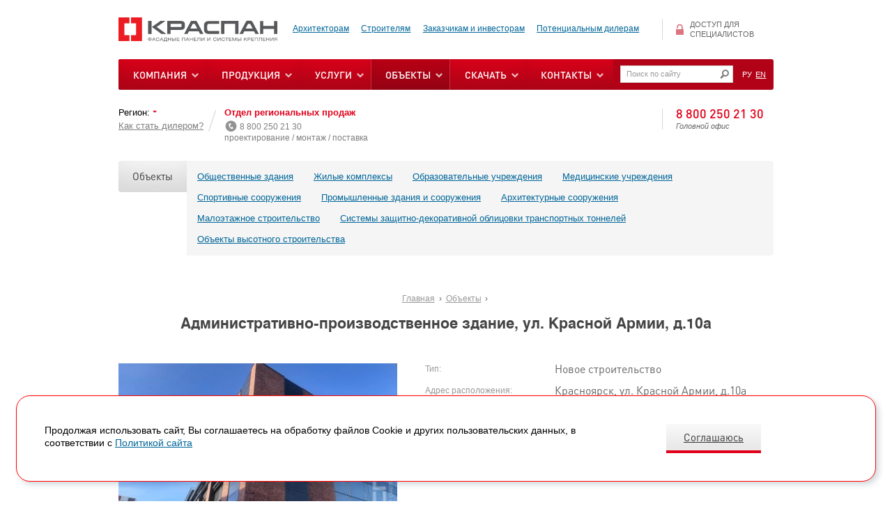

--- FILE ---
content_type: text/html; charset=UTF-8
request_url: https://www.kraspan.ru/objects/administrativno-proizvodstvennoe-zdanie-ul-krasnoy-armii-d-10a/
body_size: 17825
content:

 
    <!DOCTYPE html>
    <!--[if lt IE 7]>
    <html class="no-js lt-ie9 lt-ie8 lt-ie7" lang="ru" xml:lang="ru"> <![endif]-->
    <!--[if IE 7]>
    <html class="no-js lt-ie9 lt-ie8" lang="ru" xml:lang="ru"> <![endif]-->
    <!--[if IE 8]>
    <html class="no-js lt-ie9" lang="ru" xml:lang="ru"> <![endif]-->
    <!--[if gt IE 8]><!-->
<html class="no-js" lang="ru" xml:lang="ru"> <!--<![endif]-->
    <head>
        <meta http-equiv="Content-Type" content="text/html; charset=utf-8"/>
        <meta name="viewport" content="width=device-width, initial-scale=1.0">
		<meta name='yandex-verification' content='6d050fd1ea949f3c' />
        <link rel="apple-touch-icon" sizes="180x180" href="/apple-touch-icon.png">
        <link rel="icon" type="image/png" sizes="32x32" href="/favicon-32x32.png">
        <link rel="icon" type="image/png" sizes="16x16" href="/favicon-16x16.png">
        <link rel="manifest" href="/site.webmanifest">
        <link rel="mask-icon" href="/safari-pinned-tab.svg" color="#d24a43">
        <meta name="msapplication-TileColor" content="#ffffff">
        <meta name="theme-color" content="#ffffff">
                        <title>Административно-производственное здание, ул. Красной Армии, д.10а</title>
        <meta http-equiv="Content-Type" content="text/html; charset=UTF-8" />
<meta name="robots" content="index, follow" />
<meta name="keywords" content="Краспан,вентилируемые фасады,композитные панели,утепление,фасад,керамогранит,гранит,облицовка,вентилируемые" />
<meta name="description" content="Административно-производственное здание, ул. Красной Армии, д.10а. Фотографии объекта с применением фасадных систем и материалов торговой марки КРАСПАН" />
<link href="/bitrix/js/main/core/css/core.css?1379337863" type="text/css" rel="stylesheet" />
<link href="/bitrix/templates/kraspan_2024/components/bitrix/news.list/heading_banner/style.css?1618458724" type="text/css" rel="stylesheet" />
<link href="/bitrix/templates/kraspan_2024/components/bitrix/system.auth.form/in_head/style.css?1618458723" type="text/css" rel="stylesheet" />
<link href="/bitrix/templates/kraspan_2024/components/bitrix/search.title/.default/style.css?1618458724" type="text/css" rel="stylesheet" />
<link href="/bitrix/templates/kraspan_2024/components/bitrix/news.list/dealers_in_head/style.css?1618458724" type="text/css" rel="stylesheet" />
<link href="/bitrix/templates/kraspan_2024/styles.css?1682392374" type="text/css" rel="stylesheet" />
<link href="/bitrix/templates/kraspan_2024/template_styles.css?1623136806" type="text/css" rel="stylesheet" />

<script type="text/javascript" src="/bitrix/js/main/core/core.js?1379337863"></script>
<script type="text/javascript">(window.BX||top.BX).message({'LANGUAGE_ID':'ru','FORMAT_DATE':'DD.MM.YYYY','FORMAT_DATETIME':'DD.MM.YYYY HH:MI:SS','COOKIE_PREFIX':'BITRIX_SM','USER_ID':'','SERVER_TIME':'1769807711','SERVER_TZ_OFFSET':'14400','USER_TZ_OFFSET':'0','USER_TZ_AUTO':'Y','bitrix_sessid':'a80bf405feb1f41ddae63a2fd7264cf4','SITE_ID':'s1'});(window.BX||top.BX).message({'JS_CORE_LOADING':'Загрузка...','JS_CORE_NO_DATA':'- Нет данных -','JS_CORE_WINDOW_CLOSE':'Закрыть','JS_CORE_WINDOW_EXPAND':'Развернуть','JS_CORE_WINDOW_NARROW':'Свернуть в окно','JS_CORE_WINDOW_SAVE':'Сохранить','JS_CORE_WINDOW_CANCEL':'Отменить','JS_CORE_H':'ч','JS_CORE_M':'м','JS_CORE_S':'с','JSADM_AI_HIDE_EXTRA':'Скрыть лишние','JSADM_AI_ALL_NOTIF':'Показать все','JSADM_AUTH_REQ':'Требуется авторизация!','JS_CORE_WINDOW_AUTH':'Войти','JS_CORE_IMAGE_FULL':'Полный размер'});</script>
<script type="text/javascript" src="/bitrix/js/main/core/core_ajax.js?1379337863"></script>
<script type="text/javascript" src="/bitrix/js/main/session.js?1379337863"></script>
<script type="text/javascript">
bxSession.Expand(1440, 'a80bf405feb1f41ddae63a2fd7264cf4', false, '7033a28820af062303b44159790d0356');
</script>
<meta property="og:url" content="https://www.kraspan.ru/objects/administrativno-proizvodstvennoe-zdanie-ul-krasnoy-armii-d-10a/" />
<meta property="og:type" content="article" />
<meta property="og:title" content="Административно-производственное здание, ул. Красной Армии, д.10а" />
<meta property="og:description" content="Фотографии объекта с применением фасадных систем и материалов торговой марки КРАСПАН: Административно-производственное здание, ул. Красной Армии, д.10а" />
<meta property="og:image" content="https://www.kraspan.ru/upload/iblock/a1a/photo_2024-04-02_08-05-54 (3).jpg" />
<script type="text/javascript" src="/bitrix/templates/kraspan_2024/js/modernizr.js?1618458726"></script>
<script type="text/javascript" src="/bitrix/templates/kraspan_2024/js/jquery.js?1618458726"></script>
<script type="text/javascript" src="/bitrix/templates/kraspan_2024/js/jquery.placeholder.js?1618458726"></script>
<script type="text/javascript" src="/bitrix/templates/kraspan_2024/js/jquery.jqprint.js?1618458726"></script>
<script type="text/javascript" src="/bitrix/templates/kraspan_2024/js/jquery.ui.widget.js?1618458726"></script>
<script type="text/javascript" src="/bitrix/templates/kraspan_2024/js/bootstrap-tab.js?1618458726"></script>
<script type="text/javascript" src="/bitrix/templates/kraspan_2024/js/jquery.toggler.js?1618458726"></script>
<script type="text/javascript" src="/bitrix/templates/kraspan_2024/js/jquery.carouFredSel.js?1618458726"></script>
<script type="text/javascript" src="/bitrix/templates/kraspan_2024/js/jquery.touchSwipe.min.js?1624948324"></script>
<script type="text/javascript" src="/bitrix/templates/kraspan_2024/js/jquery.rs.carousel.js?1618458726"></script>
<script type="text/javascript" src="/bitrix/templates/kraspan_2024/js/tape.js?1618458726"></script>
<script type="text/javascript" src="/bitrix/templates/kraspan_2024/js/ol.js?1618458726"></script>
<script type="text/javascript" src="/bitrix/templates/kraspan_2024/js/jquery.fancybox.js?1618458726"></script>
<script type="text/javascript" src="/bitrix/templates/kraspan_2024/js/jquery.switch.js?1618458726"></script>
<script type="text/javascript" src="/bitrix/templates/kraspan_2024/js/slick/slick.min.js?1619065699"></script>
<script type="text/javascript" src="/bitrix/templates/kraspan_2024/js/script.js?1710321391"></script>
<script type="text/javascript" src="/bitrix/templates/kraspan_2024/js/city.js?1618458726"></script>
<script type="text/javascript" src="/bitrix/templates/kraspan_2024/js/activ.min.js?1618458726"></script>
<script type="text/javascript" src="/bitrix/templates/kraspan_2024/js/customize_ajax.js?1622784157"></script>
<script type="text/javascript" src="/bitrix/templates/kraspan_2024/components/bitrix/news.list/heading_banner/script.js?1618458724"></script>
<script type="text/javascript" src="/bitrix/components/bitrix/search.title/script.js?1370857044"></script>

        		<!--<script type="text/javascript" src="//call.mobilon.ru/lib/q64xf8e6k2"></script>-->
        <link rel="stylesheet" href="/bitrix/templates/kraspan_2024/print.css" media="print">
        <link rel="stylesheet" href="/bitrix/templates/kraspan_2024/css/md_custom.css?rnd=3964fdc32c877f14e5899a663a0c242d">

        <link rel="stylesheet" href="/bitrix/templates/kraspan_2024/js/slick/slick.css">
        <link rel="stylesheet" href="/bitrix/templates/kraspan_2024/css/adaptiv.css">

    </head>
<body>

    <!-- Yandex.Metrika counter -->
    <script type="text/javascript">
        (function (d, w, c) {
            (w[c] = w[c] || []).push(function () {
                try {
                    w.yaCounter10498036 = new Ya.Metrika({id: 10498036,
                        webvisor: true,
                        clickmap: true,
                        trackLinks: true,
                        accurateTrackBounce: true});
                } catch (e) {
                }
            });

            var n = d.getElementsByTagName("script")[0],
                s = d.createElement("script"),
                f = function () {
                    n.parentNode.insertBefore(s, n);
                };
            s.type = "text/javascript";
            s.async = true;
            s.src = (d.location.protocol == "https:" ? "https:" : "http:") + "//mc.yandex.ru/metrika/watch.js";

            if (w.opera == "[object Opera]") {
                d.addEventListener("DOMContentLoaded", f, false);
            } else {
                f();
            }
        })(document, window, "yandex_metrika_callbacks");
    </script>
    <noscript>
        <div><img src="//mc.yandex.ru/watch/10498036" style="position:absolute; left:-9999px;" alt=""/></div>
    </noscript>
    <!-- /Yandex.Metrika counter -->

<div class="page-wrapper">
    <div class="page-header">
                <div class="page-header-wrapper">
            <div class="page-header-line">
                <div class="page-header-logo">
                

                
                    <a href="/" class="b-logo type_kraspan-header_ru">Вентилируемые фасады Краспан</a>
                </div>
                <div class="page-header-specialistMenu">
                    
	<ul class="b-specialistMenu-wrapper">
									<li class="b-specialistMenu-item">
					<a href="/architects/" class="b-specialistMenu-item-toggle" rel=nofollow>Архитекторам</a>
				</li>
												<li class="b-specialistMenu-item">
					<a href="/builders/" class="b-specialistMenu-item-toggle" rel=nofollow>Строителям</a>
				</li>
												<li class="b-specialistMenu-item">
					<a href="/customer/" class="b-specialistMenu-item-toggle" rel=nofollow>Заказчикам и инвесторам</a>
				</li>
												<li class="b-specialistMenu-item">
					<a href="/dealer/" class="b-specialistMenu-item-toggle" rel=nofollow>Потенциальным дилерам</a>
				</li>
						</ul>
                </div>

                <div class="page-header-auth">
                    <div class="b-authHeader">
            <a href="/personal/?backurl=%2Fobjects%2Fadministrativno-proizvodstvennoe-zdanie-ul-krasnoy-armii-d-10a%2F" class="b-authHeader-wrapper link-area" rel="nofollow">
            <span class="b-authHeader-icon"></span>
            <span class="b-authHeader-text link-inverse">
                Доступ для специалистов            </span>
        </a>
    </div>

                </div>
            </div>
            <div class="page-header-line contain_nav">
                <div class="page-header-menu">
                    
    <div class="b-mainMenu">
        <div class="mobile_menu_top">
            <div class="mobile_menu_top_name">Меню</div>
            <div class="close-menu"></div>
        </div>
        <ul class="b-mainMenu-wrapper">
            
                                                                                        <li class="b-mainMenu-item  has_child">
                                <a href="/company/" class="b-mainMenu-item-link" >
                                    <span class="">Компания</span>
                                </a>
                                <span class="open_sub_menu_btn"></span>
                                <span class="b-mainMenu-subMenu type_company">
                                    <ul class="b-mainMenu-subMenu-wrapper">
                                                            
                            
                                                            <li class="b-mainMenu-subMenu-item ">
                            <a href="/company/politika_kompanii/" class="b-mainMenu-subMenu-item-link"  rel="nofollow">Политика компании</a>
                                                    </li>
                                    
                            
                                                            <li class="b-mainMenu-subMenu-item ">
                            <a href="/company/shkola-montazha/" class="b-mainMenu-subMenu-item-link"  rel="nofollow">Школа монтажа</a>
                                                    </li>
                                    
                            
                                                            <li class="b-mainMenu-subMenu-item ">
                            <a href="/company/news/" class="b-mainMenu-subMenu-item-link"  rel="nofollow">Новости</a>
                                                    </li>
                                    
                            
                                                            <li class="b-mainMenu-subMenu-item ">
                            <a href="/company/scientific-support/" class="b-mainMenu-subMenu-item-link" >Научное сопровождение</a>
                                                    </li>
                                    
                            
                                                            <li class="b-mainMenu-subMenu-item ">
                            <a href="/company/technical-documentation/" class="b-mainMenu-subMenu-item-link" >Техническая документация</a>
                                                    </li>
                                    
                            
                                                            <li class="b-mainMenu-subMenu-item ">
                            <a href="/company/jobs/" class="b-mainMenu-subMenu-item-link"  rel="nofollow">Вакансии</a>
                                                    </li>
                                    
                            </ul></span></li>
                                                                                        <li class="b-mainMenu-item  has_child">
                                <a href="/products/" class="b-mainMenu-item-link">Продукция</a>
                                <span class="open_sub_menu_btn"></span>
                                <span class="b-mainMenu-subMenu type_products">
                                    <ul class="b-mainMenu-subMenu-wrapper">
                                                            
                            
                                                                                        <li class="b-mainMenu-subMenu-item type_products active" id="products_1">
                                <a href="/products/#facing" class="b-mainMenu-subMenu-item-link type_products link-dotted" data-switcher="#products_1 | .b-mainMenu-subMenu-item.type_products">Облицовочные материалы</a>
                                <span class="b-mainMenu-subMenu_products active">
                                    <ul class="b-mainMenu-subMenu-wrapper">
                                                            
                            
                                                        	                        <li class="b-mainMenu-subMenu_products-item">
                            <a href="/products/facing-steel-composite-panel/" class="b-mainMenu-subMenu_products-item-wrapper" >
                                <span class="b-mainMenu-subMenu_products-item-img-placeholder">
                                                                    <img src="/upload/iblock/064/st.png" width="125" height="150" alt="Стальные композитные панели" title="Стальные композитные панели" />
                                                                    </span>
                                <span class="b-mainMenu-subMenu_products-item-title">Стальные композитные панели</span>
                            </a>
                                                    </li>
                                                            
                            
                                                        	                        <li class="b-mainMenu-subMenu_products-item">
                            <a href="/products/facing-composite-panels/" class="b-mainMenu-subMenu_products-item-wrapper" >
                                <span class="b-mainMenu-subMenu_products-item-img-placeholder">
                                                                    <img src="/upload/iblock/243/al.png" width="125" height="150" alt="Алюминиевые композитные панели" title="Алюминиевые композитные панели" />
                                                                    </span>
                                <span class="b-mainMenu-subMenu_products-item-title">Алюминиевые композитные панели</span>
                            </a>
                                                    </li>
                                                            
                            
                                                        	                        <li class="b-mainMenu-subMenu_products-item">
                            <a href="/products/facing-metallomineralnye-paneli/" class="b-mainMenu-subMenu_products-item-wrapper" >
                                <span class="b-mainMenu-subMenu_products-item-img-placeholder">
                                                                    <img src="/upload/iblock/b0a/mm.png" width="125" height="150" alt="Металломинеральные панели" title="Металломинеральные панели" />
                                                                    </span>
                                <span class="b-mainMenu-subMenu_products-item-title">Металломинеральные панели</span>
                            </a>
                                                    </li>
                                                            
                            
                                                        	                        <li class="b-mainMenu-subMenu_products-item">
                            <a href="/products/facing-Terracote_slabs/" class="b-mainMenu-subMenu_products-item-wrapper" >
                                <span class="b-mainMenu-subMenu_products-item-img-placeholder">
                                                                    <img src="/upload/iblock/ec7/terracote-new.jpg" width="125" height="150" alt="Плитка из искусственного камня" title="Плитка из искусственного камня" />
                                                                    </span>
                                <span class="b-mainMenu-subMenu_products-item-title">Плитка из искусственного камня</span>
                            </a>
                                                    </li>
                                                            
                            
                                                        	                        <li class="b-mainMenu-subMenu_products-item">
                            <a href="/products/facing-fibre-cement-plates/" class="b-mainMenu-subMenu_products-item-wrapper" >
                                <span class="b-mainMenu-subMenu_products-item-img-placeholder">
                                                                    <img src="/upload/iblock/a9a/fibra.png" width="125" height="150" alt="Фиброцементные плиты" title="Фиброцементные плиты" />
                                                                    </span>
                                <span class="b-mainMenu-subMenu_products-item-title">Фиброцементные плиты</span>
                            </a>
                                                    </li>
                                                            
                            
                                                        	                        <li class="b-mainMenu-subMenu_products-item">
                            <a href="/products/facing-kasseti-painted-galvanized-metal/" class="b-mainMenu-subMenu_products-item-wrapper" >
                                <span class="b-mainMenu-subMenu_products-item-img-placeholder">
                                                                    <img src="/upload/iblock/992/kmt.png" width="125" height="150" alt="Фасадные кассеты" title="Фасадные кассеты" />
                                                                    </span>
                                <span class="b-mainMenu-subMenu_products-item-title">Фасадные кассеты</span>
                            </a>
                                                    </li>
                        <li class="b-mainMenu-subMenu_products-item clear">&nbsp;</li>                                    
                            
                                                        	                        <li class="b-mainMenu-subMenu_products-item">
                            <a href="/products/facing-painted-metal-panels/" class="b-mainMenu-subMenu_products-item-wrapper" >
                                <span class="b-mainMenu-subMenu_products-item-img-placeholder">
                                                                    <img src="/upload/iblock/60b/materials_img6.jpg" width="125" height="150" alt="Окрашенные металлические панели" title="Окрашенные металлические панели" />
                                                                    </span>
                                <span class="b-mainMenu-subMenu_products-item-title">Окрашенные металлические панели</span>
                            </a>
                                                    </li>
                                                            
                            
                                                        	                        <li class="b-mainMenu-subMenu_products-item">
                            <a href="/products/facing-ceramic-granite-slabs/" class="b-mainMenu-subMenu_products-item-wrapper" >
                                <span class="b-mainMenu-subMenu_products-item-img-placeholder">
                                                                    <img src="/upload/iblock/6cd/materials_img3.jpg" width="125" height="150" alt="Керамогранитные плиты" title="Керамогранитные плиты" />
                                                                    </span>
                                <span class="b-mainMenu-subMenu_products-item-title">Керамогранитные плиты</span>
                            </a>
                                                    </li>
                                                            
                            
                                                        	                        <li class="b-mainMenu-subMenu_products-item">
                            <a href="/products/facing-plates-from-natural-stone/" class="b-mainMenu-subMenu_products-item-wrapper" >
                                <span class="b-mainMenu-subMenu_products-item-img-placeholder">
                                                                    <img src="/upload/iblock/7b9/materials_img5.jpg" width="125" height="150" alt="Плиты из натурального камня" title="Плиты из натурального камня" />
                                                                    </span>
                                <span class="b-mainMenu-subMenu_products-item-title">Плиты из натурального камня</span>
                            </a>
                                                    </li>
                                                            
                            
                                                        	                        <li class="b-mainMenu-subMenu_products-item">
                            <a href="/products/facing-kraspan-tonnel/" class="b-mainMenu-subMenu_products-item-wrapper" >
                                <span class="b-mainMenu-subMenu_products-item-img-placeholder">
                                                                    <img src="/upload/iblock/8ea/tonnel.jpg" width="125" height="150" alt="Системы защитно-декоративной облицовки транспортных тоннелей" title="Системы защитно-декоративной облицовки транспортных тоннелей" />
                                                                    </span>
                                <span class="b-mainMenu-subMenu_products-item-title">Системы защитно-декоративной облицовки транспортных тоннелей</span>
                            </a>
                                                    </li>
                                                            
                            </ul></span></li>
                                                                                        <li class="b-mainMenu-subMenu-item type_products " id="products_2">
                                <a href="/products/#frames" class="b-mainMenu-subMenu-item-link type_products link-dotted" data-switcher="#products_2 | .b-mainMenu-subMenu-item.type_products">Металлические каркасы</a>
                                <span class="b-mainMenu-subMenu_products ">
                                    <ul class="b-mainMenu-subMenu-wrapper">
                                                            
                            
                                                        	                        <li class="b-mainMenu-subMenu_products-item">
                            <a href="/products/frame-sistemy-s-energoeffektivnym-kombinirovannym-kronshteynom/" class="b-mainMenu-subMenu_products-item-wrapper" >
                                <span class="b-mainMenu-subMenu_products-item-img-placeholder">
                                                                    <img src="/upload/iblock/216/enefkronsteyn.png" width="125" height="125" alt="Системы с энергоэффективным комбинированным кронштейном" title="Системы с энергоэффективным комбинированным кронштейном" />
                                                                    </span>
                                <span class="b-mainMenu-subMenu_products-item-title">Системы с энергоэффективным комбинированным кронштейном</span>
                            </a>
                                                    </li>
                                                            
                            
                                                        	                        <li class="b-mainMenu-subMenu_products-item">
                            <a href="/products/frame-l-shaped/" class="b-mainMenu-subMenu_products-item-wrapper" >
                                <span class="b-mainMenu-subMenu_products-item-img-placeholder">
                                                                    <img src="/upload/iblock/c09/lvst.png" width="125" height="125" alt="L-образные" title="L-образные" />
                                                                    </span>
                                <span class="b-mainMenu-subMenu_products-item-title">L-образные</span>
                            </a>
                                                    </li>
                                                            
                            
                                                        	                        <li class="b-mainMenu-subMenu_products-item">
                            <a href="/products/frame-floors/" class="b-mainMenu-subMenu_products-item-wrapper" >
                                <span class="b-mainMenu-subMenu_products-item-img-placeholder">
                                                                    <img src="/upload/iblock/33a/110x90.png" width="110" height="90" alt="Системы для межэтажных перекрытий" title="Системы для межэтажных перекрытий" />
                                                                    </span>
                                <span class="b-mainMenu-subMenu_products-item-title">Системы для межэтажных перекрытий</span>
                            </a>
                                                    </li>
                                                            
                            
                                                        	                        <li class="b-mainMenu-subMenu_products-item">
                            <a href="/products/frame-u-shaped/" class="b-mainMenu-subMenu_products-item-wrapper" >
                                <span class="b-mainMenu-subMenu_products-item-img-placeholder">
                                                                    <img src="/upload/iblock/145/U.png" width="110" height="90" alt="U-образные" title="U-образные" />
                                                                    </span>
                                <span class="b-mainMenu-subMenu_products-item-title">U-образные</span>
                            </a>
                                                    </li>
                                                            
                            </ul></span></li></ul><span class="b-mainMenu-include"><a href="https://www.kraspan.ru/upload/iblock/065/katalog-kraspan-%2007-24.pdf" class="link-area"  target="_blank" rel="nofollow"> <span class="t-icon file_pdf"></span> <span class="link">Каталог в формате pdf</span></a></span></span></li>
                                                                                        <li class="b-mainMenu-item  has_child">
                                <a href="/services/" class="b-mainMenu-item-link" >
                                    <span class="">Услуги</span>
                                </a>
                                <span class="open_sub_menu_btn"></span>
                                <span class="b-mainMenu-subMenu type_services">
                                    <ul class="b-mainMenu-subMenu-wrapper">
                                                            
                            
                                                            <li class="b-mainMenu-subMenu-item ">
                            <a href="/services/design/" class="b-mainMenu-subMenu-item-link" >Проектирование и дизайн</a>
                                                    </li>
                                    
                            
                                                            <li class="b-mainMenu-subMenu-item ">
                            <a href="/services/transport/" class="b-mainMenu-subMenu-item-link" >Транспортная логистика</a>
                                                    </li>
                                    
                            
                                                            <li class="b-mainMenu-subMenu-item ">
                            <a href="/services/installation/" class="b-mainMenu-subMenu-item-link" >Монтаж / Шеф-монтаж</a>
                                                    </li>
                                    
                            </ul></span></li>
                                                                                        <li class="b-mainMenu-item active has_child">
                                <a href="/objects/" class="b-mainMenu-item-link" >
                                    <span class="">Объекты</span>
                                </a>
                                <span class="open_sub_menu_btn"></span>
                                <span class="b-mainMenu-subMenu type_objects">
                                    <ul class="b-mainMenu-subMenu-wrapper">
                                                            
                            
                                                            <li class="b-mainMenu-subMenu-item ">
                            <a href="/objects/#public-buildings" class="b-mainMenu-subMenu-item-link" >Общественные здания</a>
                                                    </li>
                                    
                            
                                                            <li class="b-mainMenu-subMenu-item ">
                            <a href="/objects/#apartment-houses-and-complexes" class="b-mainMenu-subMenu-item-link" >Жилые комплексы</a>
                                                    </li>
                                    
                            
                                                            <li class="b-mainMenu-subMenu-item ">
                            <a href="/objects/#educational-institutions" class="b-mainMenu-subMenu-item-link" >Образовательные учреждения</a>
                                                    </li>
                                    
                            
                                                            <li class="b-mainMenu-subMenu-item ">
                            <a href="/objects/#medical-institutions" class="b-mainMenu-subMenu-item-link" >Медицинские учреждения</a>
                                                    </li>
                                    
                            
                                                            <li class="b-mainMenu-subMenu-item ">
                            <a href="/objects/#sports-facilities" class="b-mainMenu-subMenu-item-link" >Спортивные сооружения</a>
                                                    </li>
                                    
                            
                                                            <li class="b-mainMenu-subMenu-item ">
                            <a href="/objects/#industrial-buildings-and-constructions" class="b-mainMenu-subMenu-item-link" >Промышленные здания и сооружения</a>
                                                    </li>
                                    
                            
                                                            <li class="b-mainMenu-subMenu-item ">
                            <a href="/objects/#architecture" class="b-mainMenu-subMenu-item-link" >Архитектурные сооружения</a>
                                                    </li>
                                    
                            
                                                            <li class="b-mainMenu-subMenu-item ">
                            <a href="/objects/#low-rise-construction" class="b-mainMenu-subMenu-item-link" >Малоэтажное строительство</a>
                                                    </li>
                                    
                            
                                                            <li class="b-mainMenu-subMenu-item ">
                            <a href="/objects/#the-system-of-protective-and-decorative-facing-of-transport-tunnels" class="b-mainMenu-subMenu-item-link" >Системы защитно-декоративной облицовки транспортных тоннелей</a>
                                                    </li>
                                    
                            
                                                            <li class="b-mainMenu-subMenu-item ">
                            <a href="/objects/#visotnii" class="b-mainMenu-subMenu-item-link" >Объекты высотного строительства</a>
                                                    </li>
                                    
                            </ul></span></li>
                                                                                        <li class="b-mainMenu-item  has_child">
                                <a href="/download/" class="b-mainMenu-item-link" >
                                    <span class="">Скачать</span>
                                </a>
                                <span class="open_sub_menu_btn"></span>
                                <span class="b-mainMenu-subMenu type_download">
                                    <ul class="b-mainMenu-subMenu-wrapper">
                                                            
                            
                                                            <li class="b-mainMenu-subMenu-item ">
                            <a href="/download/albums/" class="b-mainMenu-subMenu-item-link" >Альбомы технических решений</a>
                                                    </li>
                                    
                            
                                                            <li class="b-mainMenu-subMenu-item ">
                            <a href="/download/instraction/" class="b-mainMenu-subMenu-item-link" >Инструкции</a>
                                                    </li>
                                    
                            
                                                            <li class="b-mainMenu-subMenu-item ">
                            <a href="/download/industry+articles/" class="b-mainMenu-subMenu-item-link" >Отраслевые материалы</a>
                                                    </li>
                                    
                            
                                                            <li class="b-mainMenu-subMenu-item ">
                            <a href="/download/SMI/" class="b-mainMenu-subMenu-item-link" >Публикации в СМИ</a>
                                                    </li>
                                    
                            
                                                            <li class="b-mainMenu-subMenu-item ">
                            <a href="/download/presentations/" class="b-mainMenu-subMenu-item-link" >Презентации</a>
                                                    </li>
                                    
                            
                                                            <li class="b-mainMenu-subMenu-item ">
                            <a href="/download/catalogue/" class="b-mainMenu-subMenu-item-link" >Каталог продукции</a>
                                                    </li>
                                    
                            </ul></span></li>
                                                                                        <li class="b-mainMenu-item  has_child">
                                <a href="/contacts/" class="b-mainMenu-item-link" >
                                    <span class="">Контакты</span>
                                </a>
                                <span class="open_sub_menu_btn"></span>
                                <span class="b-mainMenu-subMenu type_contacts">
                                    <ul class="b-mainMenu-subMenu-wrapper">
                                                            
                            
                                                            <li class="b-mainMenu-subMenu-item ">
                            <a href="/contacts/#dealers" class="b-mainMenu-subMenu-item-link" >Представительства</a>
                                                    </li>
                                    
                            
                                                            <li class="b-mainMenu-subMenu-item ">
                            <a href="/contacts/#head" class="b-mainMenu-subMenu-item-link" >Головной офис</a>
                                                    </li>
                                    
                            
                                                            <li class="b-mainMenu-subMenu-item ">
                            <a href="/contacts/#departments" class="b-mainMenu-subMenu-item-link" >Отделы продаж</a>
                                                    </li>
                                    
                            
                                                            <li class="b-mainMenu-subMenu-item ">
                            <a href="/contacts/#departments" class="b-mainMenu-subMenu-item-link" >Контакты для дилеров и дистрибьюторов</a>
                                                    </li>
                                    
                            
                                                            <li class="b-mainMenu-subMenu-item ">
                            <a href="/faq/" class="b-mainMenu-subMenu-item-link" >Вопросы и ответы</a>
                                                    </li>
                                    
                            
                            </ul></span></li>            
        </ul>
    </div>

                </div>
                <div class="page-header-addition">
                    <div class="page-header-addition-wrapper">
                        <div class="page-header-search">
                                <form id="title-search" class="b-searchHeader" action="/search/">
        <input class="b-searchHeader-input" id="title-search-input" type="text" name="q" value="" size="40" maxlength="50" autocomplete="off" placeholder="Поиск по сайту" class="textfield" />
        <input type="hidden" name="s" value="" />
        <button class="b-searchHeader-action" type="submit">Искать</button>
    </form>
<script type="text/javascript">
var jsControl = new JCTitleSearch({
	//'WAIT_IMAGE': '/bitrix/themes/.default/images/wait.gif',
	'AJAX_PAGE' : '/objects/administrativno-proizvodstvennoe-zdanie-ul-krasnoy-armii-d-10a/',
	'CONTAINER_ID': 'title-search',
	'INPUT_ID': 'title-search-input',
	'MIN_QUERY_LEN': 2
});
</script>
                        </div>
                        <div class="page-header-lang">
                                                            <div class="b-langHeader">

			<span class="b-langHeader-item active">
            РУ        </span>
	

	        <span class="b-langHeader-item">
            <a class="b-langHeader-item-link" href="http://www.kraspan.ru/en/" title="EN" rel=nofollow>EN</a>
        </span>
	
</div>                                                    </div>
                    </div>
                </div>
                <div class="mobile_menu_btn">
                    <span></span>
                    <span></span>
                    <span></span>
                </div>
            </div>
            <div class="page-header-line">
                <div class="page-header-dealers">
                    <noindex>
	<div class="b-headerDealers">
		<div class="b-headerDealers-overview">
			<div class="b-citySelect" id="regionSelect">

				
				<button class="b-citySelect-toggle">
					Регион: <span
						class="b-citySelect-toggle-wrapper link-dotted"></span>
				</button>
				<div class="b-citySelect-backdrop"></div>
				<noindex>
				<div class="b-citySelect-layout">
                    <button class="btnCloseRegionList" type="button">
                        <svg width="18" height="18" viewBox="0 0 18 18" fill="none" xmlns="http://www.w3.org/2000/svg">
                            <path d="M0.565685 1.62635L15.8745 16.9352L16.9352 15.8745L1.62635 0.565686L0.565685 1.62635ZM16.3342 0L0 16.3342L1.16673 17.5009L17.5009 1.16673L16.3342 0Z" fill="black"/>
                        </svg>
                    </button>
					<div class="b-citySelect-wrapper">
										<div class="b-citySelect-column">					<div class="b-citySelect-letter">
						<span class="b-citySelect-letter-label">А</span>
						<ul class="b-citySelect-letter-wrapper">
														<li class="b-citySelect-letter-item">
								<a href="/objects/administrativno-proizvodstvennoe-zdanie-ul-krasnoy-armii-d-10a/?R_ID=99455"
								   class="b-citySelect-letter-item-link" rel="nofollow">Азербайджан</a>
							</li>
														<li class="b-citySelect-letter-item">
								<a href="/objects/administrativno-proizvodstvennoe-zdanie-ul-krasnoy-armii-d-10a/?R_ID=22"
								   class="b-citySelect-letter-item-link" rel="nofollow">Алтайский край</a>
							</li>
														<li class="b-citySelect-letter-item">
								<a href="/objects/administrativno-proizvodstvennoe-zdanie-ul-krasnoy-armii-d-10a/?R_ID=28"
								   class="b-citySelect-letter-item-link" rel="nofollow">Амурская область</a>
							</li>
														<li class="b-citySelect-letter-item">
								<a href="/objects/administrativno-proizvodstvennoe-zdanie-ul-krasnoy-armii-d-10a/?R_ID=374"
								   class="b-citySelect-letter-item-link" rel="nofollow">Армения</a>
							</li>
														<li class="b-citySelect-letter-item">
								<a href="/objects/administrativno-proizvodstvennoe-zdanie-ul-krasnoy-armii-d-10a/?R_ID=29"
								   class="b-citySelect-letter-item-link" rel="nofollow">Архангельская область</a>
							</li>
														<li class="b-citySelect-letter-item">
								<a href="/objects/administrativno-proizvodstvennoe-zdanie-ul-krasnoy-armii-d-10a/?R_ID=30"
								   class="b-citySelect-letter-item-link" rel="nofollow">Астраханская область</a>
							</li>
							</ul></div>					<div class="b-citySelect-letter">
						<span class="b-citySelect-letter-label">Б</span>
						<ul class="b-citySelect-letter-wrapper">
														<li class="b-citySelect-letter-item">
								<a href="/objects/administrativno-proizvodstvennoe-zdanie-ul-krasnoy-armii-d-10a/?R_ID=31"
								   class="b-citySelect-letter-item-link" rel="nofollow">Белгородская область</a>
							</li>
														<li class="b-citySelect-letter-item">
								<a href="/objects/administrativno-proizvodstvennoe-zdanie-ul-krasnoy-armii-d-10a/?R_ID=101"
								   class="b-citySelect-letter-item-link" rel="nofollow">Белоруссия</a>
							</li>
														<li class="b-citySelect-letter-item">
								<a href="/objects/administrativno-proizvodstvennoe-zdanie-ul-krasnoy-armii-d-10a/?R_ID=82"
								   class="b-citySelect-letter-item-link" rel="nofollow">Брянская область</a>
							</li>
							</ul></div>					<div class="b-citySelect-letter">
						<span class="b-citySelect-letter-label">В</span>
						<ul class="b-citySelect-letter-wrapper">
														<li class="b-citySelect-letter-item">
								<a href="/objects/administrativno-proizvodstvennoe-zdanie-ul-krasnoy-armii-d-10a/?R_ID=33"
								   class="b-citySelect-letter-item-link" rel="nofollow">Владимирская область</a>
							</li>
														<li class="b-citySelect-letter-item">
								<a href="/objects/administrativno-proizvodstvennoe-zdanie-ul-krasnoy-armii-d-10a/?R_ID=81"
								   class="b-citySelect-letter-item-link" rel="nofollow">Волгоградская область</a>
							</li>
														<li class="b-citySelect-letter-item">
								<a href="/objects/administrativno-proizvodstvennoe-zdanie-ul-krasnoy-armii-d-10a/?R_ID=35"
								   class="b-citySelect-letter-item-link" rel="nofollow">Вологодская область</a>
							</li>
														<li class="b-citySelect-letter-item">
								<a href="/objects/administrativno-proizvodstvennoe-zdanie-ul-krasnoy-armii-d-10a/?R_ID=36"
								   class="b-citySelect-letter-item-link" rel="nofollow">Воронежская область</a>
							</li>
							</ul></div>					<div class="b-citySelect-letter">
						<span class="b-citySelect-letter-label">Д</span>
						<ul class="b-citySelect-letter-wrapper">
														<li class="b-citySelect-letter-item">
								<a href="/objects/administrativno-proizvodstvennoe-zdanie-ul-krasnoy-armii-d-10a/?R_ID=856"
								   class="b-citySelect-letter-item-link" rel="nofollow">Донецкая Народная Республика</a>
							</li>
							</ul></div>					<div class="b-citySelect-letter">
						<span class="b-citySelect-letter-label">Е</span>
						<ul class="b-citySelect-letter-wrapper">
														<li class="b-citySelect-letter-item">
								<a href="/objects/administrativno-proizvodstvennoe-zdanie-ul-krasnoy-armii-d-10a/?R_ID=79"
								   class="b-citySelect-letter-item-link" rel="nofollow">Еврейская автономная область</a>
							</li>
							</ul></div>					<div class="b-citySelect-letter">
						<span class="b-citySelect-letter-label">З</span>
						<ul class="b-citySelect-letter-wrapper">
														<li class="b-citySelect-letter-item">
								<a href="/objects/administrativno-proizvodstvennoe-zdanie-ul-krasnoy-armii-d-10a/?R_ID=75"
								   class="b-citySelect-letter-item-link" rel="nofollow">Забайкальский край</a>
							</li>
														<li class="b-citySelect-letter-item">
								<a href="/objects/administrativno-proizvodstvennoe-zdanie-ul-krasnoy-armii-d-10a/?R_ID=90"
								   class="b-citySelect-letter-item-link" rel="nofollow">Запорожская область</a>
							</li>
							</ul></div>					<div class="b-citySelect-letter">
						<span class="b-citySelect-letter-label">И</span>
						<ul class="b-citySelect-letter-wrapper">
														<li class="b-citySelect-letter-item">
								<a href="/objects/administrativno-proizvodstvennoe-zdanie-ul-krasnoy-armii-d-10a/?R_ID=37"
								   class="b-citySelect-letter-item-link" rel="nofollow">Ивановская область</a>
							</li>
														<li class="b-citySelect-letter-item">
								<a href="/objects/administrativno-proizvodstvennoe-zdanie-ul-krasnoy-armii-d-10a/?R_ID=38"
								   class="b-citySelect-letter-item-link" rel="nofollow">Иркутская область</a>
							</li>
							</ul></div>					<div class="b-citySelect-letter">
						<span class="b-citySelect-letter-label">К</span>
						<ul class="b-citySelect-letter-wrapper">
														<li class="b-citySelect-letter-item">
								<a href="/objects/administrativno-proizvodstvennoe-zdanie-ul-krasnoy-armii-d-10a/?R_ID=102"
								   class="b-citySelect-letter-item-link" rel="nofollow">Казахстан</a>
							</li>
														<li class="b-citySelect-letter-item">
								<a href="/objects/administrativno-proizvodstvennoe-zdanie-ul-krasnoy-armii-d-10a/?R_ID=39"
								   class="b-citySelect-letter-item-link" rel="nofollow">Калининградская область</a>
							</li>
														<li class="b-citySelect-letter-item">
								<a href="/objects/administrativno-proizvodstvennoe-zdanie-ul-krasnoy-armii-d-10a/?R_ID=40"
								   class="b-citySelect-letter-item-link" rel="nofollow">Калужская область</a>
							</li>
														<li class="b-citySelect-letter-item">
								<a href="/objects/administrativno-proizvodstvennoe-zdanie-ul-krasnoy-armii-d-10a/?R_ID=41"
								   class="b-citySelect-letter-item-link" rel="nofollow">Камчатский край</a>
							</li>
														<li class="b-citySelect-letter-item">
								<a href="/objects/administrativno-proizvodstvennoe-zdanie-ul-krasnoy-armii-d-10a/?R_ID=42"
								   class="b-citySelect-letter-item-link" rel="nofollow">Кемеровская область</a>
							</li>
														<li class="b-citySelect-letter-item">
								<a href="/objects/administrativno-proizvodstvennoe-zdanie-ul-krasnoy-armii-d-10a/?R_ID=996"
								   class="b-citySelect-letter-item-link" rel="nofollow">Киргизия</a>
							</li>
														<li class="b-citySelect-letter-item">
								<a href="/objects/administrativno-proizvodstvennoe-zdanie-ul-krasnoy-armii-d-10a/?R_ID=43"
								   class="b-citySelect-letter-item-link" rel="nofollow">Кировская область</a>
							</li>
														<li class="b-citySelect-letter-item">
								<a href="/objects/administrativno-proizvodstvennoe-zdanie-ul-krasnoy-armii-d-10a/?R_ID=44"
								   class="b-citySelect-letter-item-link" rel="nofollow">Костромская область</a>
							</li>
														<li class="b-citySelect-letter-item">
								<a href="/objects/administrativno-proizvodstvennoe-zdanie-ul-krasnoy-armii-d-10a/?R_ID=23"
								   class="b-citySelect-letter-item-link" rel="nofollow">Краснодарский край</a>
							</li>
														<li class="b-citySelect-letter-item">
								<a href="/objects/administrativno-proizvodstvennoe-zdanie-ul-krasnoy-armii-d-10a/?R_ID=24"
								   class="b-citySelect-letter-item-link" rel="nofollow">Красноярский край</a>
							</li>
														<li class="b-citySelect-letter-item">
								<a href="/objects/administrativno-proizvodstvennoe-zdanie-ul-krasnoy-armii-d-10a/?R_ID=45"
								   class="b-citySelect-letter-item-link" rel="nofollow">Курганская область</a>
							</li>
														<li class="b-citySelect-letter-item">
								<a href="/objects/administrativno-proizvodstvennoe-zdanie-ul-krasnoy-armii-d-10a/?R_ID=46"
								   class="b-citySelect-letter-item-link" rel="nofollow">Курская область</a>
							</li>
							</ul></div></div>				<div class="b-citySelect-column">					<div class="b-citySelect-letter">
						<span class="b-citySelect-letter-label">Л</span>
						<ul class="b-citySelect-letter-wrapper">
														<li class="b-citySelect-letter-item">
								<a href="/objects/administrativno-proizvodstvennoe-zdanie-ul-krasnoy-armii-d-10a/?R_ID=47"
								   class="b-citySelect-letter-item-link" rel="nofollow">Ленинградская область</a>
							</li>
														<li class="b-citySelect-letter-item">
								<a href="/objects/administrativno-proizvodstvennoe-zdanie-ul-krasnoy-armii-d-10a/?R_ID=48"
								   class="b-citySelect-letter-item-link" rel="nofollow">Липецкая область</a>
							</li>
														<li class="b-citySelect-letter-item">
								<a href="/objects/administrativno-proizvodstvennoe-zdanie-ul-krasnoy-armii-d-10a/?R_ID=857"
								   class="b-citySelect-letter-item-link" rel="nofollow">Луганская Народная Республика</a>
							</li>
							</ul></div>					<div class="b-citySelect-letter">
						<span class="b-citySelect-letter-label">М</span>
						<ul class="b-citySelect-letter-wrapper">
														<li class="b-citySelect-letter-item">
								<a href="/objects/administrativno-proizvodstvennoe-zdanie-ul-krasnoy-armii-d-10a/?R_ID=49"
								   class="b-citySelect-letter-item-link" rel="nofollow">Магаданская область</a>
							</li>
														<li class="b-citySelect-letter-item">
								<a href="/objects/administrativno-proizvodstvennoe-zdanie-ul-krasnoy-armii-d-10a/?R_ID=373"
								   class="b-citySelect-letter-item-link" rel="nofollow">Молдавия</a>
							</li>
														<li class="b-citySelect-letter-item">
								<a href="/objects/administrativno-proizvodstvennoe-zdanie-ul-krasnoy-armii-d-10a/?R_ID=976"
								   class="b-citySelect-letter-item-link" rel="nofollow">Монголия</a>
							</li>
														<li class="b-citySelect-letter-item">
								<a href="/objects/administrativno-proizvodstvennoe-zdanie-ul-krasnoy-armii-d-10a/?R_ID=77"
								   class="b-citySelect-letter-item-link" rel="nofollow">Москва</a>
							</li>
														<li class="b-citySelect-letter-item">
								<a href="/objects/administrativno-proizvodstvennoe-zdanie-ul-krasnoy-armii-d-10a/?R_ID=50"
								   class="b-citySelect-letter-item-link" rel="nofollow">Московская область</a>
							</li>
														<li class="b-citySelect-letter-item">
								<a href="/objects/administrativno-proizvodstvennoe-zdanie-ul-krasnoy-armii-d-10a/?R_ID=51"
								   class="b-citySelect-letter-item-link" rel="nofollow">Мурманская область</a>
							</li>
							</ul></div>					<div class="b-citySelect-letter">
						<span class="b-citySelect-letter-label">Н</span>
						<ul class="b-citySelect-letter-wrapper">
														<li class="b-citySelect-letter-item">
								<a href="/objects/administrativno-proizvodstvennoe-zdanie-ul-krasnoy-armii-d-10a/?R_ID=83"
								   class="b-citySelect-letter-item-link" rel="nofollow">Ненецкий автономный округ</a>
							</li>
														<li class="b-citySelect-letter-item">
								<a href="/objects/administrativno-proizvodstvennoe-zdanie-ul-krasnoy-armii-d-10a/?R_ID=52"
								   class="b-citySelect-letter-item-link" rel="nofollow">Нижегородская область</a>
							</li>
														<li class="b-citySelect-letter-item">
								<a href="/objects/administrativno-proizvodstvennoe-zdanie-ul-krasnoy-armii-d-10a/?R_ID=53"
								   class="b-citySelect-letter-item-link" rel="nofollow">Новгородская область</a>
							</li>
														<li class="b-citySelect-letter-item">
								<a href="/objects/administrativno-proizvodstvennoe-zdanie-ul-krasnoy-armii-d-10a/?R_ID=54"
								   class="b-citySelect-letter-item-link" rel="nofollow">Новосибирская область</a>
							</li>
							</ul></div>					<div class="b-citySelect-letter">
						<span class="b-citySelect-letter-label">О</span>
						<ul class="b-citySelect-letter-wrapper">
														<li class="b-citySelect-letter-item">
								<a href="/objects/administrativno-proizvodstvennoe-zdanie-ul-krasnoy-armii-d-10a/?R_ID=55"
								   class="b-citySelect-letter-item-link" rel="nofollow">Омская область</a>
							</li>
														<li class="b-citySelect-letter-item">
								<a href="/objects/administrativno-proizvodstvennoe-zdanie-ul-krasnoy-armii-d-10a/?R_ID=56"
								   class="b-citySelect-letter-item-link" rel="nofollow">Оренбургская область</a>
							</li>
														<li class="b-citySelect-letter-item">
								<a href="/objects/administrativno-proizvodstvennoe-zdanie-ul-krasnoy-armii-d-10a/?R_ID=57"
								   class="b-citySelect-letter-item-link" rel="nofollow">Орловская область</a>
							</li>
							</ul></div>					<div class="b-citySelect-letter">
						<span class="b-citySelect-letter-label">П</span>
						<ul class="b-citySelect-letter-wrapper">
														<li class="b-citySelect-letter-item">
								<a href="/objects/administrativno-proizvodstvennoe-zdanie-ul-krasnoy-armii-d-10a/?R_ID=58"
								   class="b-citySelect-letter-item-link" rel="nofollow">Пензенская область</a>
							</li>
														<li class="b-citySelect-letter-item">
								<a href="/objects/administrativno-proizvodstvennoe-zdanie-ul-krasnoy-armii-d-10a/?R_ID=59"
								   class="b-citySelect-letter-item-link" rel="nofollow">Пермский край</a>
							</li>
														<li class="b-citySelect-letter-item">
								<a href="/objects/administrativno-proizvodstvennoe-zdanie-ul-krasnoy-armii-d-10a/?R_ID=25"
								   class="b-citySelect-letter-item-link" rel="nofollow">Приморский край</a>
							</li>
														<li class="b-citySelect-letter-item">
								<a href="/objects/administrativno-proizvodstvennoe-zdanie-ul-krasnoy-armii-d-10a/?R_ID=60"
								   class="b-citySelect-letter-item-link" rel="nofollow">Псковская область</a>
							</li>
							</ul></div>					<div class="b-citySelect-letter">
						<span class="b-citySelect-letter-label">Р</span>
						<ul class="b-citySelect-letter-wrapper">
														<li class="b-citySelect-letter-item">
								<a href="/objects/administrativno-proizvodstvennoe-zdanie-ul-krasnoy-armii-d-10a/?R_ID=1"
								   class="b-citySelect-letter-item-link" rel="nofollow">Республика Адыгея</a>
							</li>
														<li class="b-citySelect-letter-item">
								<a href="/objects/administrativno-proizvodstvennoe-zdanie-ul-krasnoy-armii-d-10a/?R_ID=4"
								   class="b-citySelect-letter-item-link" rel="nofollow">Республика Алтай</a>
							</li>
														<li class="b-citySelect-letter-item">
								<a href="/objects/administrativno-proizvodstvennoe-zdanie-ul-krasnoy-armii-d-10a/?R_ID=2"
								   class="b-citySelect-letter-item-link" rel="nofollow">Республика Башкортостан</a>
							</li>
														<li class="b-citySelect-letter-item">
								<a href="/objects/administrativno-proizvodstvennoe-zdanie-ul-krasnoy-armii-d-10a/?R_ID=3"
								   class="b-citySelect-letter-item-link" rel="nofollow">Республика Бурятия</a>
							</li>
														<li class="b-citySelect-letter-item">
								<a href="/objects/administrativno-proizvodstvennoe-zdanie-ul-krasnoy-armii-d-10a/?R_ID=5"
								   class="b-citySelect-letter-item-link" rel="nofollow">Республика Дагестан</a>
							</li>
														<li class="b-citySelect-letter-item">
								<a href="/objects/administrativno-proizvodstvennoe-zdanie-ul-krasnoy-armii-d-10a/?R_ID=6"
								   class="b-citySelect-letter-item-link" rel="nofollow">Республика Ингушетия</a>
							</li>
														<li class="b-citySelect-letter-item">
								<a href="/objects/administrativno-proizvodstvennoe-zdanie-ul-krasnoy-armii-d-10a/?R_ID=7"
								   class="b-citySelect-letter-item-link" rel="nofollow">Республика Кабардино-Балкария</a>
							</li>
														<li class="b-citySelect-letter-item">
								<a href="/objects/administrativno-proizvodstvennoe-zdanie-ul-krasnoy-armii-d-10a/?R_ID=8"
								   class="b-citySelect-letter-item-link" rel="nofollow">Республика Калмыкия</a>
							</li>
														<li class="b-citySelect-letter-item">
								<a href="/objects/administrativno-proizvodstvennoe-zdanie-ul-krasnoy-armii-d-10a/?R_ID=9"
								   class="b-citySelect-letter-item-link" rel="nofollow">Республика Карачаево-Черкессия</a>
							</li>
														<li class="b-citySelect-letter-item">
								<a href="/objects/administrativno-proizvodstvennoe-zdanie-ul-krasnoy-armii-d-10a/?R_ID=10"
								   class="b-citySelect-letter-item-link" rel="nofollow">Республика Карелия</a>
							</li>
														<li class="b-citySelect-letter-item">
								<a href="/objects/administrativno-proizvodstvennoe-zdanie-ul-krasnoy-armii-d-10a/?R_ID=11"
								   class="b-citySelect-letter-item-link" rel="nofollow">Республика Коми</a>
							</li>
														<li class="b-citySelect-letter-item">
								<a href="/objects/administrativno-proizvodstvennoe-zdanie-ul-krasnoy-armii-d-10a/?R_ID=182"
								   class="b-citySelect-letter-item-link" rel="nofollow">Республика Крым</a>
							</li>
														<li class="b-citySelect-letter-item">
								<a href="/objects/administrativno-proizvodstvennoe-zdanie-ul-krasnoy-armii-d-10a/?R_ID=12"
								   class="b-citySelect-letter-item-link" rel="nofollow">Республика Марий Эл</a>
							</li>
														<li class="b-citySelect-letter-item">
								<a href="/objects/administrativno-proizvodstvennoe-zdanie-ul-krasnoy-armii-d-10a/?R_ID=13"
								   class="b-citySelect-letter-item-link" rel="nofollow">Республика Мордовия</a>
							</li>
														<li class="b-citySelect-letter-item">
								<a href="/objects/administrativno-proizvodstvennoe-zdanie-ul-krasnoy-armii-d-10a/?R_ID=14"
								   class="b-citySelect-letter-item-link" rel="nofollow">Республика Саха (Якутия)</a>
							</li>
														<li class="b-citySelect-letter-item">
								<a href="/objects/administrativno-proizvodstvennoe-zdanie-ul-krasnoy-armii-d-10a/?R_ID=15"
								   class="b-citySelect-letter-item-link" rel="nofollow">Республика Северная Осетия (Алания)</a>
							</li>
														<li class="b-citySelect-letter-item">
								<a href="/objects/administrativno-proizvodstvennoe-zdanie-ul-krasnoy-armii-d-10a/?R_ID=16"
								   class="b-citySelect-letter-item-link" rel="nofollow">Республика Татарстан</a>
							</li>
														<li class="b-citySelect-letter-item">
								<a href="/objects/administrativno-proizvodstvennoe-zdanie-ul-krasnoy-armii-d-10a/?R_ID=17"
								   class="b-citySelect-letter-item-link" rel="nofollow">Республика Тыва (Тува)</a>
							</li>
														<li class="b-citySelect-letter-item">
								<a href="/objects/administrativno-proizvodstvennoe-zdanie-ul-krasnoy-armii-d-10a/?R_ID=18"
								   class="b-citySelect-letter-item-link" rel="nofollow">Республика Удмуртия</a>
							</li>
														<li class="b-citySelect-letter-item">
								<a href="/objects/administrativno-proizvodstvennoe-zdanie-ul-krasnoy-armii-d-10a/?R_ID=19"
								   class="b-citySelect-letter-item-link" rel="nofollow">Республика Хакасия</a>
							</li>
														<li class="b-citySelect-letter-item">
								<a href="/objects/administrativno-proizvodstvennoe-zdanie-ul-krasnoy-armii-d-10a/?R_ID=95"
								   class="b-citySelect-letter-item-link" rel="nofollow">Республика Чечня</a>
							</li>
														<li class="b-citySelect-letter-item">
								<a href="/objects/administrativno-proizvodstvennoe-zdanie-ul-krasnoy-armii-d-10a/?R_ID=21"
								   class="b-citySelect-letter-item-link" rel="nofollow">Республика Чувашия</a>
							</li>
														<li class="b-citySelect-letter-item">
								<a href="/objects/administrativno-proizvodstvennoe-zdanie-ul-krasnoy-armii-d-10a/?R_ID=61"
								   class="b-citySelect-letter-item-link" rel="nofollow">Ростовская область</a>
							</li>
														<li class="b-citySelect-letter-item">
								<a href="/objects/administrativno-proizvodstvennoe-zdanie-ul-krasnoy-armii-d-10a/?R_ID=62"
								   class="b-citySelect-letter-item-link" rel="nofollow">Рязанская область</a>
							</li>
							</ul></div></div>				<div class="b-citySelect-column">					<div class="b-citySelect-letter">
						<span class="b-citySelect-letter-label">С</span>
						<ul class="b-citySelect-letter-wrapper">
														<li class="b-citySelect-letter-item">
								<a href="/objects/administrativno-proizvodstvennoe-zdanie-ul-krasnoy-armii-d-10a/?R_ID=63"
								   class="b-citySelect-letter-item-link" rel="nofollow">Самарская область</a>
							</li>
														<li class="b-citySelect-letter-item">
								<a href="/objects/administrativno-proizvodstvennoe-zdanie-ul-krasnoy-armii-d-10a/?R_ID=80"
								   class="b-citySelect-letter-item-link" rel="nofollow">Санкт-Петербург</a>
							</li>
														<li class="b-citySelect-letter-item">
								<a href="/objects/administrativno-proizvodstvennoe-zdanie-ul-krasnoy-armii-d-10a/?R_ID=64"
								   class="b-citySelect-letter-item-link" rel="nofollow">Саратовская область</a>
							</li>
														<li class="b-citySelect-letter-item">
								<a href="/objects/administrativno-proizvodstvennoe-zdanie-ul-krasnoy-armii-d-10a/?R_ID=65"
								   class="b-citySelect-letter-item-link" rel="nofollow">Сахалинская область</a>
							</li>
														<li class="b-citySelect-letter-item">
								<a href="/objects/administrativno-proizvodstvennoe-zdanie-ul-krasnoy-armii-d-10a/?R_ID=66"
								   class="b-citySelect-letter-item-link" rel="nofollow">Свердловская область</a>
							</li>
														<li class="b-citySelect-letter-item">
								<a href="/objects/administrativno-proizvodstvennoe-zdanie-ul-krasnoy-armii-d-10a/?R_ID=67"
								   class="b-citySelect-letter-item-link" rel="nofollow">Смоленская область</a>
							</li>
														<li class="b-citySelect-letter-item">
								<a href="/objects/administrativno-proizvodstvennoe-zdanie-ul-krasnoy-armii-d-10a/?R_ID=26"
								   class="b-citySelect-letter-item-link" rel="nofollow">Ставропольский край</a>
							</li>
							</ul></div>					<div class="b-citySelect-letter">
						<span class="b-citySelect-letter-label">Т</span>
						<ul class="b-citySelect-letter-wrapper">
														<li class="b-citySelect-letter-item">
								<a href="/objects/administrativno-proizvodstvennoe-zdanie-ul-krasnoy-armii-d-10a/?R_ID=68"
								   class="b-citySelect-letter-item-link" rel="nofollow">Тамбовская область</a>
							</li>
														<li class="b-citySelect-letter-item">
								<a href="/objects/administrativno-proizvodstvennoe-zdanie-ul-krasnoy-armii-d-10a/?R_ID=69"
								   class="b-citySelect-letter-item-link" rel="nofollow">Тверская область</a>
							</li>
														<li class="b-citySelect-letter-item">
								<a href="/objects/administrativno-proizvodstvennoe-zdanie-ul-krasnoy-armii-d-10a/?R_ID=70"
								   class="b-citySelect-letter-item-link" rel="nofollow">Томская область</a>
							</li>
														<li class="b-citySelect-letter-item">
								<a href="/objects/administrativno-proizvodstvennoe-zdanie-ul-krasnoy-armii-d-10a/?R_ID=71"
								   class="b-citySelect-letter-item-link" rel="nofollow">Тульская область</a>
							</li>
														<li class="b-citySelect-letter-item">
								<a href="/objects/administrativno-proizvodstvennoe-zdanie-ul-krasnoy-armii-d-10a/?R_ID=72"
								   class="b-citySelect-letter-item-link" rel="nofollow">Тюменская область</a>
							</li>
							</ul></div>					<div class="b-citySelect-letter">
						<span class="b-citySelect-letter-label">У</span>
						<ul class="b-citySelect-letter-wrapper">
														<li class="b-citySelect-letter-item">
								<a href="/objects/administrativno-proizvodstvennoe-zdanie-ul-krasnoy-armii-d-10a/?R_ID=998"
								   class="b-citySelect-letter-item-link" rel="nofollow">Узбекистан</a>
							</li>
														<li class="b-citySelect-letter-item">
								<a href="/objects/administrativno-proizvodstvennoe-zdanie-ul-krasnoy-armii-d-10a/?R_ID=73"
								   class="b-citySelect-letter-item-link" rel="nofollow">Ульяновская область</a>
							</li>
							</ul></div>					<div class="b-citySelect-letter">
						<span class="b-citySelect-letter-label">Х</span>
						<ul class="b-citySelect-letter-wrapper">
														<li class="b-citySelect-letter-item">
								<a href="/objects/administrativno-proizvodstvennoe-zdanie-ul-krasnoy-armii-d-10a/?R_ID=27"
								   class="b-citySelect-letter-item-link" rel="nofollow">Хабаровский край</a>
							</li>
														<li class="b-citySelect-letter-item">
								<a href="/objects/administrativno-proizvodstvennoe-zdanie-ul-krasnoy-armii-d-10a/?R_ID=86"
								   class="b-citySelect-letter-item-link" rel="nofollow">Ханты-Мансийский автономный округ</a>
							</li>
														<li class="b-citySelect-letter-item">
								<a href="/objects/administrativno-proizvodstvennoe-zdanie-ul-krasnoy-armii-d-10a/?R_ID=99"
								   class="b-citySelect-letter-item-link" rel="nofollow">Херсонская область</a>
							</li>
							</ul></div>					<div class="b-citySelect-letter">
						<span class="b-citySelect-letter-label">Ч</span>
						<ul class="b-citySelect-letter-wrapper">
														<li class="b-citySelect-letter-item">
								<a href="/objects/administrativno-proizvodstvennoe-zdanie-ul-krasnoy-armii-d-10a/?R_ID=74"
								   class="b-citySelect-letter-item-link" rel="nofollow">Челябинская область</a>
							</li>
														<li class="b-citySelect-letter-item">
								<a href="/objects/administrativno-proizvodstvennoe-zdanie-ul-krasnoy-armii-d-10a/?R_ID=87"
								   class="b-citySelect-letter-item-link" rel="nofollow">Чукотский автономный округ</a>
							</li>
							</ul></div>					<div class="b-citySelect-letter">
						<span class="b-citySelect-letter-label">Я</span>
						<ul class="b-citySelect-letter-wrapper">
														<li class="b-citySelect-letter-item">
								<a href="/objects/administrativno-proizvodstvennoe-zdanie-ul-krasnoy-armii-d-10a/?R_ID=89"
								   class="b-citySelect-letter-item-link" rel="nofollow">Ямало-Ненецкий автономный округ</a>
							</li>
														<li class="b-citySelect-letter-item">
								<a href="/objects/administrativno-proizvodstvennoe-zdanie-ul-krasnoy-armii-d-10a/?R_ID=78"
								   class="b-citySelect-letter-item-link" rel="nofollow">Ярославская область</a>
							</li>
							</ul>
					</div></div>			</div>
			</noindex>
		</div>
	</div>
</noindex>
<div class="b-headerDealers-overview-text">
    <a href="http://www.kraspan.ru/dealer/how/" target=_blank rel=nofollow>Как стать дилером?</a>
    </div>
<script>
    $("#regionSelect").cityControl({
        controlItemsSelector: false,
        toggleSelector: ".b-citySelect-toggle",
        filterInputSelector: false,
        filterResetSelector: false,
        backdrop: ".b-citySelect-backdrop"
    })
</script>
</div>





	<div class="b-headerDealers-wrapper">
					<div class="b-headerDealers-item" id="bx_1914200112_4358">
        <span class="b-headerDealers-item-title">

												Отдел региональных продаж							        </span>
									<span class="b-headerDealers-item-phone">
            <span class="t-icon type_phone"></span>
						8 800 250 21 30        </span>
												<span class="b-headerDealers-item-phone">
			проектирование / монтаж / поставка			</span>

									<span class="b-headerDealers-item-status">
										</span>
				

			</div>
			</div>


</div>                </div>
                <div class="page-header-contacts">
                    <span class="b-headerContacts">
    <span class="b-headerContacts-phone"><span class="b-headerContacts-phone-wrapper">8 800 250 21 30</span></span>
    <span class="b-headerContacts-text">Головной офис</span>
</span>

<!--
<span class="b-headerContacts">
    <span class="b-headerContacts-phone">+7 391 <span class="b-headerContacts-phone-wrapper">205 05 05</span></span>
    <span class="b-headerContacts-text">головной офис КРАСПАН</span>
</span>
-->                </div>
            </div>

                <div class="b-sectionMenu">
        <div class="b-sectionMenu-title">
            <span class="b-sectionMenu-title-wrapper">
                <a href="/objects/" class="b-sectionMenu-title-link link-inverse" >
                    Объекты                </a>
            </span>
        </div>
        <div class="b-sectionMenu-layout">
        <ul class="b-sectionMenu-wrapper">
            
            
                                     <li class="b-sectionMenu-item ">
                         <a href="/objects/#public-buildings" class="b-sectionMenu-item-link" >Общественные здания</a>
                     </li>
                
            
            
            
            
                                     <li class="b-sectionMenu-item ">
                         <a href="/objects/#apartment-houses-and-complexes" class="b-sectionMenu-item-link" >Жилые комплексы</a>
                     </li>
                
            
            
            
            
                                     <li class="b-sectionMenu-item ">
                         <a href="/objects/#educational-institutions" class="b-sectionMenu-item-link" >Образовательные учреждения</a>
                     </li>
                
            
            
            
            
                                     <li class="b-sectionMenu-item ">
                         <a href="/objects/#medical-institutions" class="b-sectionMenu-item-link" >Медицинские учреждения</a>
                     </li>
                
            
            
            
            
                                     <li class="b-sectionMenu-item ">
                         <a href="/objects/#sports-facilities" class="b-sectionMenu-item-link" >Спортивные сооружения</a>
                     </li>
                
            
            
            
            
                                     <li class="b-sectionMenu-item ">
                         <a href="/objects/#industrial-buildings-and-constructions" class="b-sectionMenu-item-link" >Промышленные здания и сооружения</a>
                     </li>
                
            
            
            
            
                                     <li class="b-sectionMenu-item ">
                         <a href="/objects/#architecture" class="b-sectionMenu-item-link" >Архитектурные сооружения</a>
                     </li>
                
            
            
            
            
                                     <li class="b-sectionMenu-item ">
                         <a href="/objects/#low-rise-construction" class="b-sectionMenu-item-link" >Малоэтажное строительство</a>
                     </li>
                
            
            
            
            
                                     <li class="b-sectionMenu-item ">
                         <a href="/objects/#the-system-of-protective-and-decorative-facing-of-transport-tunnels" class="b-sectionMenu-item-link" >Системы защитно-декоративной облицовки транспортных тоннелей</a>
                     </li>
                
            
            
            
            
                                     <li class="b-sectionMenu-item ">
                         <a href="/objects/#visotnii" class="b-sectionMenu-item-link" >Объекты высотного строительства</a>
                     </li>
                
            
            
            
                            </ul></span></li>                    </ul>
        </div>
    </div>
        </div>
    </div>
<div class="page-main full_width">
    <div class="page-main-header">
        <div class="b-breadcrumb">
        <span class="b-breadcrumb-item">
            <a class="b-breadcrumb-item-link" href="/" title="Главная">Главная</a>
        </span>        <span class="b-breadcrumb-item">
            <a class="b-breadcrumb-item-link" href="/objects/" title="Объекты">Объекты</a>
        </span></div>
                    <div class="page-main-title-place header">
                <h1 class="page-main-title">Административно-производственное здание, ул. Красной Армии, д.10а</h1>
            </div>
            </div>
<script type="text/javascript">if (window.location.hash != '' && window.location.hash != '#') top.BX.ajax.history.checkRedirectStart('bxajaxid', '50c44a19912aa5d2cc75f7aa4c4d886a')</script><div id="comp_50c44a19912aa5d2cc75f7aa4c4d886a"><div class="container">
<div class="b-objectsDetail">
	<div class="b-objectsDetail-content">
					<a class="b-objectsDetail-img-place" rel='gal' href="/upload/resize_cache/iblock/a1a/799_662_1585d0040b7303bbeb3c8a863ff90a63f/photo_2024-04-02_08-05-54 (3).jpg">
				<img class="b-objectsDetail-img" src="/upload/resize_cache/iblock/a1a/406_1000_1585d0040b7303bbeb3c8a863ff90a63f/photo_2024-04-02_08-05-54 (3).jpg"
					 width="406"
					 height="336" alt="Административно-производственное здание, ул. Красной Армии, д.10а"/>
			</a>
				<div class="b-objectsDetail-props">
			<table class="b-objectsDetail-props-wrapper">
													<tr class="b-objectsDetail-props-item">
						<td class="b-objectsDetail-props-item-label">
							Тип:
						</td>
						<td class="b-objectsDetail-props-item-value">
															Новое строительство
													</td>
					</tr>
									<tr class="b-objectsDetail-props-item">
						<td class="b-objectsDetail-props-item-label">
							Адрес расположения:
						</td>
						<td class="b-objectsDetail-props-item-value">
															Красноярск, ул. Красной Армии, д.10а
													</td>
					</tr>
									<tr class="b-objectsDetail-props-item">
						<td class="b-objectsDetail-props-item-label">
							Облицовочный материал:
						</td>
						<td class="b-objectsDetail-props-item-value">
															<a href="/products/facing-Terracote_slabs/#kraspan-brickform">КраспанБрикФорм</a>
													</td>
					</tr>
									<tr class="b-objectsDetail-props-item">
						<td class="b-objectsDetail-props-item-label">
							Металлический каркас:
						</td>
						<td class="b-objectsDetail-props-item-value">
															<a href="/products/frame-l-shaped/#l-bct-kraspan">L-ВСт Краспан</a>
													</td>
					</tr>
							</table>
		</div>
					<div class="b-objectsDetail-photos">
									<a class="b-objectsDetail-photos-item" rel='gal' href="/upload/resize_cache/iblock/a87/952_683_1585d0040b7303bbeb3c8a863ff90a63f/_DSC8810.jpg">
						<img class="b-objectsDetail-photos-item-img" src="/upload/resize_cache/iblock/a87/130_105_240cd750bba9870f18aada2478b24840a/_DSC8810.jpg"
							 width="130" height="105"
							 alt=""/>
					</a>
									<a class="b-objectsDetail-photos-item" rel='gal' href="/upload/resize_cache/iblock/c33/1024_1024_1585d0040b7303bbeb3c8a863ff90a63f/photo_2024-04-02_08-05-54.jpg">
						<img class="b-objectsDetail-photos-item-img" src="/upload/resize_cache/iblock/c33/130_105_240cd750bba9870f18aada2478b24840a/photo_2024-04-02_08-05-54.jpg"
							 width="130" height="105"
							 alt=""/>
					</a>
									<a class="b-objectsDetail-photos-item" rel='gal' href="/upload/resize_cache/iblock/aed/627_496_1585d0040b7303bbeb3c8a863ff90a63f/_DSC8801.jpg">
						<img class="b-objectsDetail-photos-item-img" src="/upload/resize_cache/iblock/aed/130_105_240cd750bba9870f18aada2478b24840a/_DSC8801.jpg"
							 width="130" height="105"
							 alt=""/>
					</a>
							</div>
			</div>
			<div class="b-objectsDetail-additional">
			<h2 class="b-objectsDetail-additional-title">Используемые фасадные системы на данном
				объекте </h2>
			<div class="b-facingIndex-wrapper">
            <a href="/products/facing-Terracote_slabs/" class="b-facingIndex-item link-area">
            <span class="b-facingIndex-item-img-place">
                                    <img class="b-facingIndex-item-img" src="/upload/iblock/ec7/terracote-new.jpg" width="125" height="150" alt="Плитка из искусственного камня" />
                            </span>
            <span class="b-facingIndex-item-title">
                <span class="b-facingIndex-item-title-link link">Плитка из искусственного камня</span>
            </span>

            <div class="b-facingIndex-item-overlay">
                <div class="b-facingIndex-item-overlay-wrapper">
                    <span class="b-facingIndex-item-title">
                        <span class="b-facingIndex-item-title-link link">Плитка из искусственного камня</span>
                    </span>
                                            <div class="b-facingIndex-item-text">
<ul type="disc"> 
  <li>Пожарная безопасность: группа горючести НГ</li>
 
  <li>Прочность и долговечность;</li>
 
  <li>Возможность локального ремонта;</li>
 
  <li>Возможность комбинации с различными облицовочными материалами;</li>
 
  <li>Экологичность и эстетичность.</li>
 </ul>
 </div>
                                    </div>
            </div>
        </a>
    </div>		</div>
		</div>


</div></div><script type="text/javascript">if (top.BX.ajax.history.bHashCollision) top.BX.ajax.history.checkRedirectFinish('bxajaxid', '50c44a19912aa5d2cc75f7aa4c4d886a');</script><script type="text/javascript">top.BX.bind(window, 'load', function() {window.AJAX_PAGE_STATE = new top.BX.ajax.component('comp_50c44a19912aa5d2cc75f7aa4c4d886a'); top.BX.ajax.history.init(window.AJAX_PAGE_STATE);})</script></div>
<div class="page-footer">
	<div class="page-footer-pageActions">
		<div class="page-footer-pageActions-wrapper">
			<div class="page-footer-print">
				<a href="/objects/administrativno-proizvodstvennoe-zdanie-ul-krasnoy-armii-d-10a/?print=Y"
				   onclick="window.open(this.href,'','width=600,height=400,location=no'); return false;" target="_blank"
				   rel="nofollow" class="link-area">
					<i class="t-icon type_print"></i> <span class="link">Распечатать эту страницу</span>
				</a>
			</div>
			<div class="page-footer-share">
								<noindex> <span style="float: left">Поделиться ссылкой:</span>
					<div class="api-yashare" style="margin:15px 0">
	<script src="https://yastatic.net/share2/share.js" defer="defer"></script>
	<div id="bx_2066032262_"
					data-services="vkontakte,odnoklassniki,moimir,gplus,telegram,viber,whatsapp"
							data-size="m"
							data-counter
									data-lang="ru"
				
												  class="ya-share2"></div>
</div>				</noindex>
			</div>
		</div>
	</div>
	<div class="page-footer-banners">
		<div class="page-footer-banners-wrapper">
					</div>
	</div>
		<div class="page-footer-layout">
		<div class="page-footer-wrapper">
			<div class="page-footer-menu">
				
<div class="b-footerMenu">
    <div class="b-footerMenu-wrapper">
                        <div class="b-footerMenu-item type_company">
                    <span class="b-footerMenu-item-title">
                        <a href="/company/" class="b-footerMenu-item-link" >О Краспан</a>
                    </span>
                                    <div class="b-footerMenu-subMenu">
                                    <div class="b-footerMenu-subMenu-column">                <div class="b-footerMenu-subMenu-item">
                    <span class="b-footerMenu-subMenu-item-title">
                        <a href="/company/index.php" class="b-footerMenu-subMenu-item-link" >О Компании</a>
                    </span>
                                </div>
                                        <div class="b-footerMenu-subMenu-item">
                    <span class="b-footerMenu-subMenu-item-title">
                        <a href="/company/group/" class="b-footerMenu-subMenu-item-link" >Группа компаний</a>
                    </span>
                                </div>
                                        <div class="b-footerMenu-subMenu-item">
                    <span class="b-footerMenu-subMenu-item-title">
                        <a href="" class="b-footerMenu-subMenu-item-link" >Научное сопровождение</a>
                    </span>
                                </div>
                        </div><div class="b-footerMenu-subMenu-column">                <div class="b-footerMenu-subMenu-item">
                    <span class="b-footerMenu-subMenu-item-title">
                        <a href="/company/technical-documentation/" class="b-footerMenu-subMenu-item-link" >Техническая документация</a>
                    </span>
                                </div>
                                        <div class="b-footerMenu-subMenu-item">
                    <span class="b-footerMenu-subMenu-item-title">
                        <a href="/company/jobs/hot/" class="b-footerMenu-subMenu-item-link"  rel="nofollow">Наши вакансии</a>
                    </span>
                                </div>
                        </div></div></div>                <div class="b-footerMenu-item type_products">
                    <span class="b-footerMenu-item-title">
                        <a href="/products/" class="b-footerMenu-item-link" >Продукция</a>
                    </span>
                                    <div class="b-footerMenu-subMenu">
                                    <div class="b-footerMenu-subMenu-column">                <div class="b-footerMenu-subMenu-item">
                    <span class="b-footerMenu-subMenu-item-title">
                        <a href="/products/#facing" class="b-footerMenu-subMenu-item-link" >Облицовочные материалы</a>
                    </span>
                                    <div class="b-footerMenu-level3">
                                        <div class="b-footerMenu-level3-item">
                    <span class="b-footerMenu-level3-item-title">
                        <a href="/products/facing-steel-composite-panel/" class="b-footerMenu-level3-item-link" >Стальные композитные панели</a>
                    </span>
                </div>
                                    <div class="b-footerMenu-level3-item">
                    <span class="b-footerMenu-level3-item-title">
                        <a href="/products/facing-composite-panels/" class="b-footerMenu-level3-item-link" >Алюминиевые композитные панели</a>
                    </span>
                </div>
                                    <div class="b-footerMenu-level3-item">
                    <span class="b-footerMenu-level3-item-title">
                        <a href="/products/facing-metallomineralnye-paneli/" class="b-footerMenu-level3-item-link" >Металломинеральные панели</a>
                    </span>
                </div>
                                    <div class="b-footerMenu-level3-item">
                    <span class="b-footerMenu-level3-item-title">
                        <a href="/products/facing-Terracote_slabs/" class="b-footerMenu-level3-item-link" >Плитка из искусственного камня</a>
                    </span>
                </div>
                                    <div class="b-footerMenu-level3-item">
                    <span class="b-footerMenu-level3-item-title">
                        <a href="/products/facing-fibre-cement-plates/" class="b-footerMenu-level3-item-link" >Фиброцементные плиты</a>
                    </span>
                </div>
                                    <div class="b-footerMenu-level3-item">
                    <span class="b-footerMenu-level3-item-title">
                        <a href="/products/facing-kasseti-painted-galvanized-metal/" class="b-footerMenu-level3-item-link" >Фасадные кассеты</a>
                    </span>
                </div>
                                    <div class="b-footerMenu-level3-item">
                    <span class="b-footerMenu-level3-item-title">
                        <a href="/products/facing-painted-metal-panels/" class="b-footerMenu-level3-item-link" >Окрашенные металлические панели</a>
                    </span>
                </div>
                                    <div class="b-footerMenu-level3-item">
                    <span class="b-footerMenu-level3-item-title">
                        <a href="/products/facing-ceramic-granite-slabs/" class="b-footerMenu-level3-item-link" >Керамогранитные плиты</a>
                    </span>
                </div>
                                    <div class="b-footerMenu-level3-item">
                    <span class="b-footerMenu-level3-item-title">
                        <a href="/products/facing-plates-from-natural-stone/" class="b-footerMenu-level3-item-link" >Плиты из натурального камня</a>
                    </span>
                </div>
                                    <div class="b-footerMenu-level3-item">
                    <span class="b-footerMenu-level3-item-title">
                        <a href="/products/facing-kraspan-tonnel/" class="b-footerMenu-level3-item-link" >Системы защитно-декоративной облицовки транспортных тоннелей</a>
                    </span>
                </div>
                    </div></div>                <div class="b-footerMenu-subMenu-item">
                    <span class="b-footerMenu-subMenu-item-title">
                        <a href="/products/#frames" class="b-footerMenu-subMenu-item-link" >Металлические каркасы</a>
                    </span>
                                    <div class="b-footerMenu-level3">
                                        <div class="b-footerMenu-level3-item">
                    <span class="b-footerMenu-level3-item-title">
                        <a href="/products/frame-sistemy-s-energoeffektivnym-kombinirovannym-kronshteynom/" class="b-footerMenu-level3-item-link" >Системы с энергоэффективным комбинированным кронштейном</a>
                    </span>
                </div>
                                    <div class="b-footerMenu-level3-item">
                    <span class="b-footerMenu-level3-item-title">
                        <a href="/products/frame-l-shaped/" class="b-footerMenu-level3-item-link" >L-образные</a>
                    </span>
                </div>
                                    <div class="b-footerMenu-level3-item">
                    <span class="b-footerMenu-level3-item-title">
                        <a href="/products/frame-floors/" class="b-footerMenu-level3-item-link" >Системы для межэтажных перекрытий</a>
                    </span>
                </div>
                                    <div class="b-footerMenu-level3-item">
                    <span class="b-footerMenu-level3-item-title">
                        <a href="/products/frame-u-shaped/" class="b-footerMenu-level3-item-link" >U-образные</a>
                    </span>
                </div>
                    </div></div></div></div></div>                <div class="b-footerMenu-item type_services">
                    <span class="b-footerMenu-item-title">
                        <a href="/services/" class="b-footerMenu-item-link" >Услуги</a>
                    </span>
                                    <div class="b-footerMenu-subMenu">
                                    <div class="b-footerMenu-subMenu-column">                <div class="b-footerMenu-subMenu-item">
                    <span class="b-footerMenu-subMenu-item-title">
                        <a href="/services/design/" class="b-footerMenu-subMenu-item-link" >Проектирование и дизайн</a>
                    </span>
                                </div>
                                        <div class="b-footerMenu-subMenu-item">
                    <span class="b-footerMenu-subMenu-item-title">
                        <a href="/services/transport/" class="b-footerMenu-subMenu-item-link" >Транспортная логистика</a>
                    </span>
                                </div>
                                        <div class="b-footerMenu-subMenu-item">
                    <span class="b-footerMenu-subMenu-item-title">
                        <a href="/services/installation/" class="b-footerMenu-subMenu-item-link" >Монтаж / Шеф-монтаж</a>
                    </span>
                                </div>
                        </div></div></div>                <div class="b-footerMenu-item type_contacts">
                    <span class="b-footerMenu-item-title">
                        <a href="/contacts/" class="b-footerMenu-item-link" >Контактная информация</a>
                    </span>
                                </div>
                                                    <div class="b-footerMenu-item type_polls">
                    <span class="b-footerMenu-item-title">
                        <a href="/polls/" class="b-footerMenu-item-link"  rel="nofollow">Опросы</a>
                    </span>
                                </div>
                                                    <div class="b-footerMenu-item type_faq">
                    <span class="b-footerMenu-item-title">
                        <a href="/faq/" class="b-footerMenu-item-link" >Часто задаваемые вопросы</a>
                    </span>
                                </div>
                                                </div>
</div>





					<div class="page-footer-menu-addition">
						<a href="/dealer/how/" class="page-footer-menu-addition-link link-area" rel=nofollow>
							<span class="page-footer-menu-addition-link-wrapper link-inverse">Как стать дилером?</span>
						</a>
						


                        <!--noindex-->
                        <noindex>

                            <span class="b-footerMenu-item-title md_links_title">
                                Ссылки
                            </span>

                            <div class="md_facade_union_logo">
                                <a href="https://facade-union.ru/" target="_blank" rel="nofollow"><img src="/images/facade-union-200.png" alt="Завод КРАСПАН является действующим членом фасадного союза" title="Завод КРАСПАН является действующим членом фасадного союза">
                            </div>

                        </noindex>
                        <!--/noindex-->
					</div>




			</div>
			<div class="page-footer-news">
									<div class="b-footerNews">
    <span class="b-footerNews-title h1 top"><a href="http://www.kraspan.ru/company/news/" class="b-footerNews-title-link link-inverse" rel="nofollow">Новости Краспан</a></span>

                    <div class="b-footerNews-item" id="bx_1914200112_12392">
                            <span class="b-footerNews-item-date">8 Августа 2025</span>
            
            <span class="b-footerNews-item-title">
                                                            <a href="/company/news/Drugoe/kraspan-pozdravlyaet-vas-s-dnem-stroitelya-2025/" class="b-footerNews-item-title-link" rel="nofollow">КРАСПАН поздравляет Вас с Днем строителя!</a>
                                                </span>
        </div>
                    <div class="b-footerNews-item" id="bx_1914200112_12387">
                            <span class="b-footerNews-item-date">2 Апреля 2025</span>
            
            <span class="b-footerNews-item-title">
                                                            <a href="/company/news/exhibitions/itogi-xxxiii-spetsializirovannoy-vystavki-stroitelstvo-arkhitektura-dizayn/" class="b-footerNews-item-title-link" rel="nofollow">Итоги XXXIII специализированной выставки «Строительство. Архитектура. Дизайн»</a>
                                                </span>
        </div>
                    <div class="b-footerNews-item" id="bx_1914200112_12370">
                            <span class="b-footerNews-item-date">6 Марта 2025</span>
            
            <span class="b-footerNews-item-title">
                                                            <a href="/company/news/Drugoe/kraspan-pozdravlyaet-vas-s-mezhdunarodnym-zhenskim-dnyem-2025/" class="b-footerNews-item-title-link" rel="nofollow">КРАСПАН поздравляет Вас с Международным женским днём!</a>
                                                </span>
        </div>
                    <div class="b-footerNews-item" id="bx_1914200112_12372">
                            <span class="b-footerNews-item-date">5 Марта 2025</span>
            
            <span class="b-footerNews-item-title">
                                                            <a href="/company/news/Proekty/obekt-rekonstruktsii-torgovo-razvlekatelnyy-kompleks-atrium-krasnoyarsk/" class="b-footerNews-item-title-link" rel="nofollow">Объект реконструкции: Торгово-развлекательный комплекс «Атриум», Красноярск</a>
                                                </span>
        </div>
                    <div class="b-footerNews-item" id="bx_1914200112_12357">
                            <span class="b-footerNews-item-date">21 Февраля 2025</span>
            
            <span class="b-footerNews-item-title">
                                                            <a href="/company/news/Drugoe/kraspan-pozdravlyaet-vas-s-dnyem-zashchitnika-otechestva-2025/" class="b-footerNews-item-title-link" rel="nofollow">КРАСПАН поздравляет Вас с Днём защитника Отечества!</a>
                                                </span>
        </div>
    
    <a href="http://www.kraspan.ru/company/news/" class="b-footerNews-more link-area" rel=nofollow>
        <span class="b-footerNews-more-link link-inverse">Все новости</span>
    </a>
</div>
							</div>
		</div>
		<div class="page-footer-addition">
			<div class="page-footer-addition-layout">
				<div class="page-footer-addition-wrapper">
					<div class="page-footer-copy">
						<h2 style="font-size: 11px; font-weight:normal; padding:0px;margin:0px; text-transform:none;font-family:arial"><a href="/" >&copy; 2001 - 2026 Вентилируемые фасады КРАСПАН</a></h2>					</div>
					<div class="page-footer-contacts">
						<a rel="nofollow" href="/contact/" title="Контактная информация" style="margin-right:5px">Контактная информация</a>


<a target="_blank" href="http://www.youtube.com/user/KraspanRU" rel=nofollow class="md_social_footer">
    <span class="icon-youtube2"></span>
</a>


<a target="_blank" href="http://vk.com/kraspangroup" rel=nofollow class="md_social_footer">
    <span class="icon-vk1"></span>
</a>


<a target="_blank" href="http://plus.google.com/u/1/101546464519763367417/" rel=nofollow class="md_social_footer">
<span class="icon-google-plus"></span>
</a>
					</div>
					<div class="page-footer-lang">
						<div class="b-langFooter">

			<span class="b-langFooter-item active">
            РУ        </span>
	

	        <a class="b-langFooter-item link-area" href="http://www.kraspan.ru/en/" title="EN" rel=nofollow>
            <span class="link">EN</span>
        </a>
	
</div>					</div>
					<div class="page-footer-dev">
						<div class="b-devFooter">
                        <span class="b-devFooter-label">Разработано в
								<a href="http://aeroidea.ru/"
								   target=_blank
								   rel=nofollow>Aero</a>



							</span>
							<a href="http://aeroidea.ru/" class="b-devFooter-mark" target=_blank rel=nofollow>
								<img class="b-devFooter-mark-img"
									 src="/bitrix/templates/kraspan_2024/images/logo_dev.png"
									 width="62" height="10" alt="Аэро" title="Аэро"/>
							</a>

							<script>

								$('body').activity({
									'achieveTime':60
									,'testPeriod':10
									,useMultiMode: 1
									,callBack: function (e) {
										console.log( "60 sec!" );
										//ga('send', 'event', 'Activity', '60_sec');
										yaCounter10498036.reachGoal('60_sec');
									}
								});


							</script>

							<!--LiveInternet counter-->
							<script type="text/javascript"><!--
								document.write('<a href="http://www.liveinternet.ru/click" ' +
									'target=_blank rel=nofollow><img src="http://counter.yadro.ru/hit?t12.2;r' +
									escape(document.referrer) + ((typeof(screen) == 'undefined') ? '' :
									';s' + screen.width + '*' + screen.height + '*' + (screen.colorDepth ?
										screen.colorDepth : screen.pixelDepth)) + ';u' + escape(document.URL) +
									';' + Math.random() +
									'" alt="" title="LiveInternet: показано число просмотров за 24 часа, посетителей за 24 часа и за сегодня" ' +
									'border=0 width=1 height=1><\/a>')//-->
							</script>
							<!--/LiveInternet-->

						</div>
					</div>
				</div>
			</div>
		</div>
	</div>
</div>
</div>




	
	<!--noindex-->
<noindex>
<div class="md-cookie-modal-wrapper" id="md-cookie-modal-wrapper">
<div id="md-cookie-modal">
<div class="md-cookie-left-block">

<p>Продолжая использовать сайт, Вы соглашаетесь на обработку файлов Сookie и других пользовательских данных, в соответствии с <a href="/soglasie/" data-bs-toggle="modal" data-bs-target="#modal-policy">Политикой сайта</a></p>
</div>

<div class="md-cookie-right-block">
<a class="button_gray cookie_accept" id="md-cookie-modal-close">Соглашаюсь</a>
</div>

</div>
</div>
</noindex>
<!--/noindex-->

<script>

    var cookie_modal = document.getElementById('md-cookie-modal-wrapper');

        setTimeout(() => {
            cookie_modal.classList.add('md_show');
        }, 1000)


	document.getElementById('md-cookie-modal-close').onclick = MDSetCookie;

        function MDSetCookie() { 
            console.log('Accept cookies!');
        var date = new Date();
        date.setDate(date.getDate() + 365);
        document.cookie = '_gstm_accept_coockies_block_1=Y' + ';path=/;expires='+date.toUTCString();
        cookie_modal.classList.remove('md_show');
        }

  
</script>


<style>

.md-cookie-modal-wrapper {
    position: fixed;
    bottom: 0;
    right: 0;
    left: 0;
    z-index: 10000000;
    display: none;
}

#md-cookie-modal .md-cookie-left-block {
		flex: 0 0 auto;
        width: 66.66666667%;
}

#md-cookie-modal .md-cookie-right-block {
		text-align: center;
		flex: 0 0 auto;
        width: 33.333333%;
}

#md-cookie-modal{
	padding: 40px;
	width: 90%;
	margin: 1.75rem auto;
	position: relative;
    display: flex;
    flex-direction: row;
    color: #000000;
    pointer-events: auto;
    background-color: #FFFFFF;
    background-clip: padding-box;
    border: 1px solid red;
    border-radius: 20px;
    box-shadow: 4px 4px 8px 0 rgba(34, 60, 80, 0.2);;
    outline: 0;
}

#md-cookie-modal p{
margin: 0;
font-size: 14px;
text-align: left;
}

#md-cookie-modal .btn{
	display: inline-flex;
    align-items: center;
    justify-content: center;
    transform: translateY(0);
    letter-spacing: -.01rem;
    position: relative;
    background-color:red;
    color: #FFFFFF;
}


@media (min-width: 576px){
.md_show{
display: flex;
}

}

@media (max-width: 575px){
.md_show{
display: block;
text-align: left;
}

#md-cookie-modal {
    flex-direction: column;
}

#md-cookie-modal .md-cookie-left-block {	
 width: 100%;
}

#md-cookie-modal .md-cookie-right-block {
 width: 100%;
 margin-top: 20px;
}

}

</style>




</body>
</html>

--- FILE ---
content_type: text/css
request_url: https://www.kraspan.ru/bitrix/templates/kraspan_2024/components/bitrix/news.list/heading_banner/style.css?1618458724
body_size: 681
content:
.b-head-banner {
    position: relative;
    overflow: hidden;
}

.b-head-banner_background {
    position: absolute;
    z-index: 1;
    width: 100%;
    height: 100%;
    left: 0;
    bottom: 0;
    background: #e4e4e4;
}

.b-head-banner_background_img {
    display: block;
    min-width: 100%;
    min-height: 100%;
    height: 130px;
    width: auto;
    zoom: 1;
    opacity: .1;
    filter: alpha(opacity=10);
}

.b-head-banner_content {
    position: relative;
    z-index: 2;
    margin: 20px auto 0;
    padding-right: 150px;
}

.b-head-banner_title {
    display: block;
    font: 24px/24px 'DINProRegular';
    color:#333333; text-transform:uppercase;
    text-transform: uppercase;
}

.b-head-banner_title strong {
    font-family:'DINProBold';
    font-weight:normal;
    color:#c60019;
}

.b-head-banner_toggle {
    position: absolute;
    right: 0;
    bottom: 15px;
    width: 110px;
    padding: 4px 0;
    text-align: center;
    background: #e1001a;
    color: #fff;
    cursor: pointer;
}

.b-head-banner_toggle_arrow {
    position: absolute;
    left: 50%;
    top: 100%;
    margin-left: -4px;
    border: 4px solid transparent;
    border-top-color: #e1001a;
    width: 0;
    height: 0;
}

.b-head-banner.open .b-head-banner_toggle_arrow {
    top: auto;
    bottom: 100%;
    border-top-color: transparent;
    border-bottom-color: #e1001a;
}

.b-head-banner_text {
    color: rgb(102,102,102);
    margin-top: 15px;
    height: 0;

    -webkit-transition: height .3s linear;
    -moz-transition: height .3s linear;
    -o-transition: height .3s linear;
    transition: height .3s linear;
}

.b-head-banner_toggle_text.in_open,
.b-head-banner.open .b-head-banner_toggle_text.in_default {
    display: none;
}

.b-head-banner.open .b-head-banner_toggle_text.in_open {
    display: block;
}

.b-head-banner.open .b-head-banner_text {
    height: 70px;
}


--- FILE ---
content_type: text/css
request_url: https://www.kraspan.ru/bitrix/templates/kraspan_2024/styles.css?1682392374
body_size: 53964
content:
@font-face {
    font-family: 'DINProRegular';
    src: url("css/fonts/DINPro-Regular.eot");
    src: url("css/fonts/DINPro-Regular.eot?#iefix") format("embedded-opentype"), url("css/fonts/DINPro-Regular.woff") format("woff"), url("css/fonts/DINPro-Regular.ttf") format("truetype"), url("css/fonts/DINPro-Regular.svg#DINProRegular") format("svg");
    font-weight: normal;
    font-style: normal;
    font-display: swap;
}

@font-face {
    font-family: 'DINProMedium';
    src: url("css/fonts/DINPro-Medium.eot");
    src: url("css/fonts/DINPro-Medium.eot?#iefix") format("embedded-opentype"), url("css/fonts/DINPro-Medium.woff") format("woff"), url("css/fonts/DINPro-Medium.ttf") format("truetype"), url("css/fonts/DINPro-Medium.svg#DINProMedium") format("svg");
    font-weight: normal;
    font-style: normal;
    font-display: swap;
}

@font-face {
    font-family: 'DINProBold';
    src: url("css/fonts/DINPro-Bold.eot");
    src: url("css/fonts/DINPro-Bold.eot?#iefix") format("embedded-opentype"), url("css/fonts/DINPro-Bold.woff") format("woff"), url("css/fonts/DINPro-Bold.ttf") format("truetype"), url("css/fonts/DINPro-Bold.svg#DINProBold") format("svg");
    font-weight: normal;
    font-style: normal;
    font-display: swap;
}

@font-face {
    font-family: 'DINProLight';
    src: url("css/fonts/DINPro-Light.eot");
    src: url("css/fonts/DINPro-Light.eot?#iefix") format("embedded-opentype"), url("css/fonts/DINPro-Light.woff") format("woff"), url("css/fonts/DINPro-Light.ttf") format("truetype"), url("css/fonts/DINPro-Light.svg#DINProLight") format("svg");
    font-weight: normal;
    font-style: normal;
    font-display: swap;
}

@font-face {
    font-family: 'heliosbold';
    src: url("css/fonts/helios-boldwebfont.eot");
    src: url("css/fonts/helios-boldwebfont.eot?#iefix") format("embedded-opentype"), url("css/fonts/helios-boldwebfont.woff") format("woff"), url("css/fonts/helios-boldwebfont.ttf") format("truetype"), url("css/fonts/helios-boldwebfont.svg#heliosbold") format("svg");
    font-weight: normal;
    font-style: normal;
    font-display: swap;
}

* {
    margin: 0;
    padding: 0;
}

*:focus {
    outline: none;
}

body {
    font: 13px Arial, sans-serif;
    line-height: 1.3;
    color: #666666;
    background-color: #ffffff;
    position: relative;
}

ul {
    list-style: none;
}

img {
    border: none;
    vertical-align: top;
}

.container {
    width: 940px;
    margin: 0 auto;
}

.Clear, .clear {
    clear: both;
    font-size: 1px;
    line-height: 0px;
    height: 0px;
}

.bx-core-waitwindow {
    position: fixed;
    top: 10px !important;
    right: 10px;
    left: auto !important;
}

a,
.link,
.link-internal,
.link-inverse,
.link-dotted,
.b-regionSelect-toggle-wrapper {
    color: #006699;
    text-decoration: underline;
    cursor: pointer;
}

.link-dotted, .b-regionSelect-toggle-wrapper {
    text-decoration: none !important;
    border-bottom: 1px dotted;
}

a:hover,
a:focus,
.link-internal:hover,
.link-internal:focus,
.link-inverse:hover,
.link-inverse:focus,
.link-area:hover .link,
.link-area:focus .link {
    text-decoration: none;
}

.link-dotted:hover, .b-regionSelect-toggle-wrapper:hover,
.link-dotted:focus,
.b-regionSelect-toggle-wrapper:focus {
    border-bottom-color: transparent;
}

.link-internal {
    border-bottom: 1px dashed;
}

.link-inverse {
    text-decoration: none;
}

.link-inverse:hover,
.link-inverse:focus,
.link-area:hover .link-inverse,
.link-area:focus .link-inverse {
    text-decoration: underline;
}

.link-area,
.link-area:hover,
.link-area:focus,
.link-area:active {
    text-decoration: none;
}

h1, .h1, .b-dealerContact_standalone-title-wrapper {
    font: 21px 'heliosbold';
    font-weight: bold;
    color: #454545;
    margin-bottom: 20px;
}

h2, .h2 {
    font: 16px 'heliosbold';
    font-weight: bold;
    color: #404040;
    margin-bottom: 20px;
    text-transform: uppercase;
}

h3, .h3 {
    font: 14px;
    font-weight: bold;
    margin-bottom: 20px;
    color: #333333;
}

.h1, .b-dealerContact_standalone-title-wrapper, .h2, .h3 {
    display: block;
    margin-top: 50px;
}

.h1.pull_left, .pull_left.b-dealerContact_standalone-title-wrapper,
.h2.pull_left,
.h3.pull_left {
    text-align: left;
}

.h1.pull_right, .pull_right.b-dealerContact_standalone-title-wrapper,
.h2.pull_right,
.h3.pull_right {
    text-align: right;
}

.h1.pull_center, .pull_center.b-dealerContact_standalone-title-wrapper,
.h2.pull_center,
.h3.pull_center {
    text-align: center;
}

p {
    margin-top: 20px;
}

sub,
sup {
    font-size: 75%;
    line-height: 0;
    position: relative;
    vertical-align: baseline;
}

sup {
    top: -0.5em;
}

sub {
    bottom: -0.25em;
}

b,
strong {
    font-weight: bold;
}

small {
    font-size: .85em;
}

big {
    font-size: 1.14em;
}

blockquote {
    background-color: #f5f5f5;
    padding: 5px 25px 25px 25px;
    margin-top: 10px;
    position: relative;
}

blockquote p {
    font: 17px 'DINProRegular';
    line-height: 22px;
    color: #999999;
    margin-top: 10px;
    padding-left: 25px;
}

blockquote .quote {
    font-size: 38px;
    color: #cccccc;
    display: inline-block;
    vertical-align: top;
}

blockquote .l_quote {
    position: absolute;
    top: 10px;
    left: 25px;
}

blockquote .r_quote {
    margin: -3px 0 0 5px;
}

abbr[title] {
    border-bottom: 1px dotted;
}

.text-right {
    text-align: right;
}

.text-left {
    text-align: left;
}

.text-center {
    text-align: center;
}

.b-logo {
    text-decoration: none;
}

.b-logo {
    display: inline-block;
    background-repeat: no-repeat;
    background-size: contain;
    color: transparent;
    font: 0/0 a;
    text-shadow: none;
}

.b-logo.type_kraspan-header_ru {
    display: block;
    background-image: url(images/svg/logo.svg);
    width: 229px;
    height: 35px;
}

.b-logo.type_kraspan-header_en {
    display: block;
    background-image: url(images/logo_en.png);
    width: 229px;
    height: 35px;
}

ul {
    list-style: none;
    margin-bottom: 10px;
}

ul li {
    background: url(images/ul_bullet.gif) 0 7px no-repeat;
    padding: 0 0 10px 18px;
}

ul li ul {
    padding-top: 10px;
}

ol {
    list-style: none;
    counter-reset: num;
    margin-bottom: 10px;
}

ol li {
    padding: 0 0 10px 18px;
    position: relative;
}

ol li .before {
    position: absolute;
    left: 0;
    top: 0;
}

ol li ol {
    padding-top: 10px;
}

img {
    height: auto;
    max-width: 100%;
    vertical-align: middle;
    border: 0;
    -ms-interpolation-mode: bicubic;
}

img.pull_center {
    display: block;
    margin-left: auto;
    margin-right: auto;
}

table {
    width: 100%;
    border-collapse: collapse;
    border: 1px solid #ebebeb;
    margin: 40px 0;
}

table th {
    background-color: #f1f1f1;
    padding: 10px 10px 12px 30px;
    font-size: 13px;
    font-weight: normal;
    color: #999999;
    text-align: left;
}

table td {
    padding: 15px 10px 17px 30px;
    font: 15px 'DINProRegular';
    line-height: 16px;
}

table .oddrows  {
    background-color: #ffffff;
}

table .evenrows  {
    background-color: #ebebeb;
}

.t-icon {
    display: inline-block;
    width: 13px;
    height: 13px;
    line-height: 13px;
    vertical-align: middle;
    background-repeat: no-repeat;
    background-position: center center;
    margin-top: -1px;
    background-image: url(../img/icons.png);
}

.lt-ie8 .t-icon,
.lt-ie8 .t-icon {
    margin-right: .3em;
    margin-left: .3em;
}

.t-icon.file_pdf {
    background-image: url(images/ico_pdf.png);
    width: 18px;
    height: 19px;
    margin: -2px .3em 0 0;
}

.t-icon.type_phone {
    background-image: url(images/ico_phone.png);
    width: 19px;
    height: 18px;
    margin-top: -1px;
}

.t-icon.type_print {
    background: url(images/ico_print.png) no-repeat;
    width: 16px;
    height: 14px;
}

/* CSS Document */
/*select*/
.CFEselect {
    display: inline-block;
    vertical-align: top;
    height: 44px;
    position: relative;
    margin-right: 10px;
}

.CFEselect_lItem,
.CFEselectTextItem,
.CFEselect_rItem {
    background: url(images/cfelement/cfe_selects.png) no-repeat;
    display: inline-block;
    vertical-align: top;
    cursor: pointer;
    font: 13px Arial, Helvetica, sans-serif;
    color: #666666;
}

.CFEselect_focus .CFEselect_lItem,
.CFEselect_focus .CFEselectTextItem,
.CFEselect_focus .CFEselect_rItem {
    background: url(images/cfelement/cfe_selects_focus.png) no-repeat;
}

.CFEselect_disabled .CFEselect_lItem,
.CFEselect_disabled .CFEselectTextItem,
.CFEselect_disabled .CFEselect_rItem {
    background: url(images/cfelement/cfe_selects_dis.png) no-repeat;
    cursor: default;
    color: #9f9f9f;
}

.CFEselect .CFEselect_lItem {
    width: 15px;
    height: 100%;
}

.CFEselect .CFEselect_rItem {
    width: 25px;
    height: 100%;
    background-position: right 0;
}

.CFEselect .CFEselectTextItem {
    background-position: 0 -44px;
    background-repeat: repeat-x;
    height: 100%;
    overflow: hidden;
}

.CFEselect .CFEselectTextItem .CFEselectText {
    display: inline-block;
    overflow: hidden;
    padding: 12px 0 0 0;
    white-space: nowrap;
    -moz-user-select: none;
    -webkit-user-select: none;
    -khtml-user-select: none;
    user-select: none;
}

.CFEselectListContainer {
    position: absolute;
    top: 44px;
    left: 0;
    width: 100%;
    visibility: visible;
}

.CFEselectListContainer .CFEList {
    position: relative;
    z-index: 1;
}

.CFEselectList {
    border: 1px solid #ebebeb;
    background-color: #ffffff;
    overflow: auto;
    overflow-x: hidden;
    position: relative;
}

.CFEselectListItem {
    width: 150%;
    cursor: pointer;
    white-space: nowrap;
    font: 13px Arial, Helvetica, sans-serif;
}

.CFEselectListItem .CFEselectListItemText {
    display: inline-block;
    padding: 3px 10px;
}

.CFEselectedItem {
    cursor: default;
    background-color: #3399ff;
    color: #ffffff;
}

.CFEselectListItemHover {
    background-color: #3399ff;
    color: #ffffff;
}

.CFEselectListItemDisabled {
    color: #999999;
    cursor: default;
}

.CFEselectedItem.CFEselectListItemDisabled {
    background-color: #ffffff;
}

/*scroll*/
.CFEselectListContainer .CFEselectList.CFEcustomScroll {
    overflow: hidden;
}

.CFEscroll {
    width: 15px;
    height: 100%;
    position: absolute;
    right: 0;
    top: 0;
    background-color: #fbfbfb;
    z-index: 2;
    overflow: hidden;
}

.CFEscroll .CFEarrowUp,
.CFEscroll .CFEarrowDown,
.CFEscroll .CFEsliderTrack,
.CFEscroll .CFEsliderTrack .CFEslider {
    background: url(images/cfelement/cfe_scroll.png) no-repeat;
}

.CFEscroll .CFEarrowUp,
.CFEscroll .CFEarrowDown {
    width: 11px;
    height: 11px;
    overflow: hidden;
    position: absolute;
    cursor: pointer;
}

.CFEscroll .CFEarrowUp {
    top: 1px;
    right: 2px;
}

.CFEscroll .CFEarrowDown {
    background-position: -11px top;
    bottom: 2px;
    right: 2px;
}

.CFEscroll .CFEsliderTrack {
    position: absolute;
    width: 100%;
    background-position: -22px top;
    background-repeat: repeat-y;
}

.CFEscroll .CFEsliderTrack .CFEslider {
    position: absolute;
    top: 0;
    left: 4px;
    width: 7px;
    height: auto;
    min-height: 10px;
    cursor: pointer;
    background-position: -37px top;
    background-repeat: repeat-y;
}

/*scroll*/
/*checkbox, radio*/
.CFEcheckbox, .CFEradio {
    background: url(images/cfelement/cfe_chk_radio.png) no-repeat;
    display: inline-block;
    vertical-align: top;
}

.CFEcheckbox_disabled, .CFEradio_disabled {
    background: url(images/cfelement/cfe_chk_radio_dis.png) no-repeat;
}

.CFEcheckbox {
    width: 18px;
    height: 19px;
    position: relative;
}

.CFEcheckbox_checked {
    background-position: -18px 0;
}

.CFEradio {
    width: 17px;
    height: 17px;
    position: relative;
    background-position: 0 -19px;
}

.CFEradio_checked {
    background-position: -18px -19px;
}

.b-btn-wrapper {
    display: block;
}

.b-btn-wrapper.pull_center {
    text-align: center;
}

.b-btn {
    display: inline-block;
    vertical-align: top;
}

.b-btn.pull_left {
    float: left;
}

.b-btn.pull_right {
    float: right;
}

.b-btn.type_white {
    font: 15px/38px 'DINProRegular';
    height: 38px;
    background: #fff;
    color: #333;
    padding: 0 25px;
    border: none;
    border-bottom: 4px solid #e1001a;
    background-size: auto;
}

.b-btn.type_white,
.b-btn.type_white:hover,
.b-btn.type_white:focus,
.b-btn.type_white:active {
    background: #fff;
    border: none;
    border-bottom: 4px solid #e1001a;
    box-shadow: inset 0 -38px 38px -19px #ebebeb;
}

/*
 * FancyBox - jQuery Plugin
 * Simple and fancy lightbox alternative
 *
 * Examples and documentation at: http://fancybox.net
 *
 * Copyright (c) 2008 - 2010 Janis Skarnelis
 * That said, it is hardly a one-person project. Many people have submitted bugs, code, and offered their advice freely. Their support is greatly appreciated.
 *
 * Version: 1.3.4 (11/11/2010)
 * Requires: jQuery v1.3+
 *
 * Dual licensed under the MIT and GPL licenses:
 *   http://www.opensource.org/licenses/mit-license.php
 *   http://www.gnu.org/licenses/gpl.html
 */
#fancybox-loading {
    position: fixed;
    top: 50%;
    left: 50%;
    width: 40px;
    height: 40px;
    margin-top: -20px;
    margin-left: -20px;
    cursor: pointer;
    overflow: hidden;
    z-index: 1104;
    display: none;
}

#fancybox-loading div {
    position: absolute;
    top: 0;
    left: 0;
    width: 40px;
    height: 480px;
    background-image: url("fancybox.png");
}

#fancybox-overlay {
    position: absolute;
    top: 0;
    left: 0;
    width: 100%;
    z-index: 1100;
    display: none;
}

#fancybox-tmp {
    padding: 0;
    margin: 0;
    border: 0;
    overflow: auto;
    display: none;
}

#fancybox-wrap {
    position: absolute;
    top: 0;
    left: 0;
    padding: 20px;
    z-index: 1101;
    outline: none;
    display: none;
}

#fancybox-outer {
    position: relative;
    width: 100%;
    height: 100%;
    background: #fff;
}

#fancybox-content {
    width: 0;
    height: 0;
    padding: 0;
    outline: none;
    position: relative;
    overflow: hidden;
    z-index: 1102;
    border: 0px solid #fff;
}

#fancybox-hide-sel-frame {
    position: absolute;
    top: 0;
    left: 0;
    width: 100%;
    height: 100%;
    background: transparent;
    z-index: 1101;
}

#fancybox-close {
    position: absolute;
    top: -15px;
    right: -15px;
    width: 30px;
    height: 30px;
    background: transparent url("fancybox.png") -40px 0px;
    cursor: pointer;
    z-index: 1103;
    display: none;
}

#fancybox-error {
    color: #444;
    font: normal 12px/20px Arial;
    padding: 14px;
    margin: 0;
}

#fancybox-img {
    width: 100%;
    height: 100%;
    padding: 0;
    margin: 0;
    border: none;
    outline: none;
    line-height: 0;
    vertical-align: top;
}

#fancybox-frame {
    width: 100%;
    height: 100%;
    border: none;
    display: block;
}

#fancybox-left, #fancybox-right {
    position: absolute;
    bottom: 0px;
    height: 100%;
    width: 35%;
    cursor: pointer;
    outline: none;
    background: transparent url("blank.gif");
    z-index: 1102;
    display: none;
}

#fancybox-left {
    left: 0px;
}

#fancybox-right {
    right: 0px;
}

#fancybox-left-ico, #fancybox-right-ico {
    position: absolute;
    top: 50%;
    left: -9999px;
    width: 30px;
    height: 30px;
    margin-top: -15px;
    cursor: pointer;
    z-index: 1102;
    display: block;
}

#fancybox-left-ico {
    background-image: url("fancybox.png");
    background-position: -40px -30px;
}

#fancybox-right-ico {
    background-image: url("fancybox.png");
    background-position: -40px -60px;
}

#fancybox-left:hover, #fancybox-right:hover {
    visibility: visible;
    /* IE6 */
}

#fancybox-left:hover span {
    left: 20px;
}

#fancybox-right:hover span {
    left: auto;
    right: 20px;
}

.fancybox-bg {
    position: absolute;
    padding: 0;
    margin: 0;
    border: 0;
    width: 20px;
    height: 20px;
    z-index: 1001;
}

#fancybox-bg-n {
    top: -20px;
    left: 0;
    width: 100%;
    background-image: url("fancybox-x.png");
}

#fancybox-bg-ne {
    top: -20px;
    right: -20px;
    background-image: url("fancybox.png");
    background-position: -40px -162px;
}

#fancybox-bg-e {
    top: 0;
    right: -20px;
    height: 100%;
    background-image: url("fancybox-y.png");
    background-position: -20px 0px;
}

#fancybox-bg-se {
    bottom: -20px;
    right: -20px;
    background-image: url("fancybox.png");
    background-position: -40px -182px;
}

#fancybox-bg-s {
    bottom: -20px;
    left: 0;
    width: 100%;
    background-image: url("fancybox-x.png");
    background-position: 0px -20px;
}

#fancybox-bg-sw {
    bottom: -20px;
    left: -20px;
    background-image: url("fancybox.png");
    background-position: -40px -142px;
}

#fancybox-bg-w {
    top: 0;
    left: -20px;
    height: 100%;
    background-image: url("fancybox-y.png");
}

#fancybox-bg-nw {
    top: -20px;
    left: -20px;
    background-image: url("fancybox.png");
    background-position: -40px -122px;
}

#fancybox-title {
    font-family: Helvetica;
    font-size: 12px;
    z-index: 1102;
}

.fancybox-title-inside {
    padding-bottom: 10px;
    text-align: center;
    color: #333;
    background: #fff;
    position: relative;
}

.fancybox-title-outside {
    padding-top: 10px;
    color: #fff;
}

.fancybox-title-over {
    position: absolute;
    bottom: 0;
    left: 0;
    color: #FFF;
    text-align: left;
}

#fancybox-title-over {
    padding: 10px;
    background-image: url("fancy_title_over.png");
    display: block;
}

.fancybox-title-float {
    position: absolute;
    left: 0;
    bottom: -20px;
    height: 32px;
}

#fancybox-title-float-wrap {
    border: none;
    border-collapse: collapse;
    width: auto;
}

#fancybox-title-float-wrap td {
    border: none;
    white-space: nowrap;
}

#fancybox-title-float-left {
    padding: 0 0 0 15px;
    background: url("fancybox.png") -40px -90px no-repeat;
}

#fancybox-title-float-main {
    color: #FFF;
    line-height: 29px;
    font-weight: bold;
    padding: 0 0 3px 0;
    background: url("fancybox-x.png") 0px -40px;
}

#fancybox-title-float-right {
    padding: 0 0 0 15px;
    background: url("fancybox.png") -55px -90px no-repeat;
}

/* IE6 */
.fancybox-ie6 #fancybox-close {
    background: transparent;
    filter: progid:DXImageTransform.Microsoft.AlphaImageLoader(src='fancybox/fancy_close.png', sizingMethod='scale');
}

.fancybox-ie6 #fancybox-left-ico {
    background: transparent;
    filter: progid:DXImageTransform.Microsoft.AlphaImageLoader(src='fancybox/fancy_nav_left.png', sizingMethod='scale');
}

.fancybox-ie6 #fancybox-right-ico {
    background: transparent;
    filter: progid:DXImageTransform.Microsoft.AlphaImageLoader(src='fancybox/fancy_nav_right.png', sizingMethod='scale');
}

.fancybox-ie6 #fancybox-title-over {
    background: transparent;
    filter: progid:DXImageTransform.Microsoft.AlphaImageLoader(src='fancybox/fancy_title_over.png', sizingMethod='scale');
    zoom: 1;
}

.fancybox-ie6 #fancybox-title-float-left {
    background: transparent;
    filter: progid:DXImageTransform.Microsoft.AlphaImageLoader(src='fancybox/fancy_title_left.png', sizingMethod='scale');
}

.fancybox-ie6 #fancybox-title-float-main {
    background: transparent;
    filter: progid:DXImageTransform.Microsoft.AlphaImageLoader(src='fancybox/fancy_title_main.png', sizingMethod='scale');
}

.fancybox-ie6 #fancybox-title-float-right {
    background: transparent;
    filter: progid:DXImageTransform.Microsoft.AlphaImageLoader(src='fancybox/fancy_title_right.png', sizingMethod='scale');
}

.fancybox-ie6 #fancybox-bg-w, .fancybox-ie6 #fancybox-bg-e, .fancybox-ie6 #fancybox-left, .fancybox-ie6 #fancybox-right, #fancybox-hide-sel-frame {
    height: expression(this.parentNode.clientHeight + "px");
}

#fancybox-loading.fancybox-ie6 {
    position: absolute;
    margin-top: 0;
    top: expression((-20 + (document.documentElement.clientHeight ? document.documentElement.clientHeight/2 : document.body.clientHeight/2 ) + ( ignoreMe = document.documentElement.scrollTop ? document.documentElement.scrollTop : document.body.scrollTop )) + 'px');
}

#fancybox-loading.fancybox-ie6 div {
    background: transparent;
    filter: progid:DXImageTransform.Microsoft.AlphaImageLoader(src='fancybox/fancy_loading.png', sizingMethod='scale');
}

/* IE6, IE7, IE8 */
.fancybox-ie .fancybox-bg {
    background: transparent !important;
}

.fancybox-ie #fancybox-bg-n {
    filter: progid:DXImageTransform.Microsoft.AlphaImageLoader(src='fancybox/fancy_shadow_n.png', sizingMethod='scale');
}

.fancybox-ie #fancybox-bg-ne {
    filter: progid:DXImageTransform.Microsoft.AlphaImageLoader(src='fancybox/fancy_shadow_ne.png', sizingMethod='scale');
}

.fancybox-ie #fancybox-bg-e {
    filter: progid:DXImageTransform.Microsoft.AlphaImageLoader(src='fancybox/fancy_shadow_e.png', sizingMethod='scale');
}

.fancybox-ie #fancybox-bg-se {
    filter: progid:DXImageTransform.Microsoft.AlphaImageLoader(src='fancybox/fancy_shadow_se.png', sizingMethod='scale');
}

.fancybox-ie #fancybox-bg-s {
    filter: progid:DXImageTransform.Microsoft.AlphaImageLoader(src='fancybox/fancy_shadow_s.png', sizingMethod='scale');
}

.fancybox-ie #fancybox-bg-sw {
    filter: progid:DXImageTransform.Microsoft.AlphaImageLoader(src='fancybox/fancy_shadow_sw.png', sizingMethod='scale');
}

.fancybox-ie #fancybox-bg-w {
    filter: progid:DXImageTransform.Microsoft.AlphaImageLoader(src='fancybox/fancy_shadow_w.png', sizingMethod='scale');
}

.fancybox-ie #fancybox-bg-nw {
    filter: progid:DXImageTransform.Microsoft.AlphaImageLoader(src='fancybox/fancy_shadow_nw.png', sizingMethod='scale');
}

html {
    width: 100%;
}

.page-wrapper {
    min-width: 980px;
    display: block;
    position: relative;
    overflow: hidden;
}

.page-content, .page-header-wrapper, .page-main, .page-main-part-wrapper, .page-footer-pageActions-wrapper, .page-footer-banners-wrapper, .page-footer-polls-wrapper, .page-footer-wrapper, .page-footer-addition-layout, .b-specialistMenu_index-layout, .b-sliderIndex-item-wrapper, .b-sliderIndex-arrows, .b-sliderIndex-nav-wrapper, .b-videoIndexes-wrapper {
    width: 940px;
    margin-left: auto;
    margin-right: auto;
}

.page-header {
    display: block;
    margin: 0 0 30px;
}

.page-header-line {
    position: relative;
    width: 100%;
    margin: 25px 0;
}

.page-header-line.contain_nav {
    background: #b10217;
    border-radius: 3px;
    color: #fff;
    behavior: url(/bitrix/templates/kraspan/css/PIE.htc);
}

.page-header-col, .page-header-logo, .page-header-specialistMenu, .page-header-auth, .page-header-menu, .page-header-addition, .page-header-dealers, .page-header-contacts {
    float: left;
    margin-left: 2.12766%;
}

.page-header-logo {
    width: 24.46809%;
    margin-left: 0;
}

.page-header-specialistMenu {
    width: 54.25532%;
    line-height: 33px;
}

.page-header-auth {
    width: 17.02128%;
    position: relative;
    line-height: 33px;
}

.page-header-auth:before {
    content: '';
    position: absolute;
    left: 0;
    top: 50%;
    margin-top: -15px;
    height: 30px;
    width: 1px;
    background: #d6d6d6;
}

.page-header-menu {
    width: 75.53191%;
    margin-left: 0;
}

.page-header-addition {
    width: 22.34043%;
    margin: 0 1.06383%;
}

.page-header-addition-wrapper {
    display: table;
    width: 100%;
    height: 44px;
}

.page-header-search {
    display: table-cell;
    vertical-align: middle;
}

.page-header-lang {
    display: table-cell;
    vertical-align: middle;
    padding: 0 0 0 10px;
    width: 1%;
    white-space: nowrap;
}

.page-header-dealers {
    margin-left: 0;
    width: 80.7234%;
}

.page-header-contacts {
    float: right;
    width: 17.02128%;
    position: relative;
    white-space: nowrap;
}

.page-header-contacts:before {
    content: '';
    position: absolute;
    left: 0;
    top: 50%;
    margin-top: -15px;
    height: 30px;
    width: 1px;
    background: #d6d6d6;
}

.page-main {
    padding: 15px 0 30px;
}

.page-main.full_width {
    max-width: none;
    width: auto;
}

.page-main-header {
    margin: 0;
}

.page-main-title-place {
    text-align: center;
    display: block;
    margin: 15px 0 45px;
}

.page-main-title {
    margin: 0;
}

.page-main-part {
    padding: 50px 0;
}

.page-main-part.top {
    padding-top: 0;
}

.page-main-part.bottom {
    padding-bottom: 0;
}

.page-main-part.contain_regionsMap {
    padding: 0;
}

.page-main-part.fill_true {
    background: #ebebeb;
    padding: 50px 0;
    box-shadow: inset 0 -2px 7px #cccccc, inset 0 2px 7px #cccccc;
}

.page-main-part-more {
    text-align: center;
    margin: 1.5em 0 0;
}

.page-footer-pageActions {
    text-align: right;
    line-height: 21px;
    border-bottom: 4px solid #ededed;
    padding: 20px 0;
}

.page-footer-print {
    display: inline-block;
    vertical-align: middle;
    line-height: 1.3;
    margin: 0 10px 0 0;
    text-align: left;
    text-transform: uppercase;
    font-size: .84em;
}

.page-footer-print a, .page-footer-print .link, .page-footer-print .link-internal, .page-footer-print .link-inverse {
    color: #393939;
}

.page-footer-print a:visited, .page-footer-print a.link-area:visited .link {
    color: #393939;
}

.page-footer-print a:hover, .page-footer-print a:focus, .page-footer-print .link-internal:hover, .page-footer-print .link-internal:focus, .page-footer-print .link-inverse:hover, .page-footer-print .link-inverse:focus, .page-footer-print .link-area:hover .link, .page-footer-print .link-area:focus .link {
    color: #393939;
}

.page-footer-print a:active, .page-footer-print .link-internal:active, .page-footer-print .link-inverse:active, .page-footer-print .link-area:active .link {
    color: #393939;
}

.page-footer-print .t-icon {
    margin: 0 5px 0 0;
}

.page-footer-share {
    display: inline-block;
    vertical-align: middle;
    line-height: 1;
    text-align: left;
}

.page-footer-banners {
    margin: 40px 0 50px;
}

.page-footer-layout {
    display: block;
    width: 100%;
    padding: 30px 0 0;
    background: #515151;
}

.page-footer-menu {
    float: left;
    width: 64.89362%;
}

.page-footer-menu-addition {
    display: block;
    float: right;
    clear: right;
    width: 31.25%;
    margin: 10px 0 0;
}

.page-footer-menu-addition-link {
    display: inline-block;
    padding: 5px 15px 5px 12px;
    font-size: .84em;
}

.page-footer-menu-addition-link,
.page-footer-menu-addition-link:hover,
.page-footer-menu-addition-link:focus,
.page-footer-menu-addition-link:active,
.page-footer-menu-addition-link:visited {
    background: #4a4a4a;
}

.page-footer-menu-addition-link:before {
    content: '?';
    display: inline-block;
    vertical-align: baseline;
    color: #db031c;
    margin: 0 .3em 0 0;
}

.page-footer-menu-addition-link-wrapper, .page-footer-menu-addition-link-wrapper:visited, .page-footer-menu-addition-link-wrapper:hover, .page-footer-menu-addition-link-wrapper:focus, .page-footer-menu-addition-link-wrapper:active {
    color: white;
}

.page-footer-news {
    float: right;
    width: 31.91489%;
}

.page-footer-addition {
    display: block;
    padding: 1em 0;
    width: 100%;
    background: #333333;
    font-size: .84em;
}

.page-footer-addition a, .page-footer-addition .link, .page-footer-addition .link-internal, .page-footer-addition .link-inverse {
    color: #c8c8c8;
}

.page-footer-addition a:visited, .page-footer-addition a.link-area:visited .link {
    color: #c8c8c8;
}

.page-footer-addition a:hover, .page-footer-addition a:focus, .page-footer-addition .link-internal:hover, .page-footer-addition .link-internal:focus, .page-footer-addition .link-inverse:hover, .page-footer-addition .link-inverse:focus, .page-footer-addition .link-area:hover .link, .page-footer-addition .link-area:focus .link {
    color: #c8c8c8;
}

.page-footer-addition a:active, .page-footer-addition .link-internal:active, .page-footer-addition .link-inverse:active, .page-footer-addition .link-area:active .link {
    color: #c8c8c8;
}

.page-footer-addition-wrapper {
    display: table;
    width: 100%;
}

.page-footer-copy {
    display: table-cell;
    vertical-align: middle;
    padding: 0 30px 0 0;
    width: 1%;
    white-space: nowrap;
}

.page-footer-contacts {
    display: table-cell;
    vertical-align: middle;
}

.page-footer-lang {
    display: table-cell;
    vertical-align: middle;
    width: 1%;
    white-space: nowrap;
}

.page-footer-dev {
    display: table-cell;
    vertical-align: middle;
    width: 1%;
    white-space: nowrap;
    padding: 0 0 0 100px;
}

.b-grid-col {
    float: left;
    width: 100%;
    margin-left: 2.12766%;
}

.b-grid-col:first-child {
    margin-left: 0;
}

.b-grid-col.width_1 {
    width: 2.12766%;
}

.b-grid-col.offset_1 {
    margin-left: 4.25532%;
}

.b-grid-col.offset_1:first-child {
    margin-left: 2.12766%;
}

.b-grid-col.width_2 {
    width: 6.38298%;
}

.b-grid-col.offset_2 {
    margin-left: 8.51064%;
}

.b-grid-col.offset_2:first-child {
    margin-left: 6.38298%;
}

.b-grid-col.width_3 {
    width: 10.6383%;
}

.b-grid-col.offset_3 {
    margin-left: 12.76596%;
}

.b-grid-col.offset_3:first-child {
    margin-left: 10.6383%;
}

.b-grid-col.width_4 {
    width: 14.89362%;
}

.b-grid-col.offset_4 {
    margin-left: 17.02128%;
}

.b-grid-col.offset_4:first-child {
    margin-left: 14.89362%;
}

.b-grid-col.width_5 {
    width: 19.14894%;
}

.b-grid-col.offset_5 {
    margin-left: 21.2766%;
}

.b-grid-col.offset_5:first-child {
    margin-left: 19.14894%;
}

.b-grid-col.width_6 {
    width: 23.40426%;
}

.b-grid-col.offset_6 {
    margin-left: 25.53191%;
}

.b-grid-col.offset_6:first-child {
    margin-left: 23.40426%;
}

.b-grid-col.width_7 {
    width: 27.65957%;
}

.b-grid-col.offset_7 {
    margin-left: 29.78723%;
}

.b-grid-col.offset_7:first-child {
    margin-left: 27.65957%;
}

.b-grid-col.width_8 {
    width: 31.91489%;
}

.b-grid-col.offset_8 {
    margin-left: 34.04255%;
}

.b-grid-col.offset_8:first-child {
    margin-left: 31.91489%;
}

.b-grid-col.width_9 {
    width: 36.17021%;
}

.b-grid-col.offset_9 {
    margin-left: 38.29787%;
}

.b-grid-col.offset_9:first-child {
    margin-left: 36.17021%;
}

.b-grid-col.width_10 {
    width: 40.42553%;
}

.b-grid-col.offset_10 {
    margin-left: 42.55319%;
}

.b-grid-col.offset_10:first-child {
    margin-left: 40.42553%;
}

.b-grid-col.width_11 {
    width: 44.68085%;
}

.b-grid-col.offset_11 {
    margin-left: 46.80851%;
}

.b-grid-col.offset_11:first-child {
    margin-left: 44.68085%;
}

.b-grid-col.width_12 {
    width: 48.93617%;
}

.b-grid-col.offset_12 {
    margin-left: 51.06383%;
}

.b-grid-col.offset_12:first-child {
    margin-left: 48.93617%;
}

.b-grid-col.width_13 {
    width: 53.19149%;
}

.b-grid-col.offset_13 {
    margin-left: 55.31915%;
}

.b-grid-col.offset_13:first-child {
    margin-left: 53.19149%;
}

.b-grid-col.width_14 {
    width: 57.44681%;
}

.b-grid-col.offset_14 {
    margin-left: 59.57447%;
}

.b-grid-col.offset_14:first-child {
    margin-left: 57.44681%;
}

.b-grid-col.width_15 {
    width: 61.70213%;
}

.b-grid-col.offset_15 {
    margin-left: 63.82979%;
}

.b-grid-col.offset_15:first-child {
    margin-left: 61.70213%;
}

.b-grid-col.width_16 {
    width: 65.95745%;
}

.b-grid-col.offset_16 {
    margin-left: 68.08511%;
}

.b-grid-col.offset_16:first-child {
    margin-left: 65.95745%;
}

.b-grid-col.width_17 {
    width: 70.21277%;
}

.b-grid-col.offset_17 {
    margin-left: 72.34043%;
}

.b-grid-col.offset_17:first-child {
    margin-left: 70.21277%;
}

.b-grid-col.width_18 {
    width: 74.46809%;
}

.b-grid-col.offset_18 {
    margin-left: 76.59574%;
}

.b-grid-col.offset_18:first-child {
    margin-left: 74.46809%;
}

.b-grid-col.width_19 {
    width: 78.7234%;
}

.b-grid-col.offset_19 {
    margin-left: 80.85106%;
}

.b-grid-col.offset_19:first-child {
    margin-left: 78.7234%;
}

.b-grid-col.width_20 {
    width: 82.97872%;
}

.b-grid-col.offset_20 {
    margin-left: 85.10638%;
}

.b-grid-col.offset_20:first-child {
    margin-left: 82.97872%;
}

.b-grid-col.width_21 {
    width: 87.23404%;
}

.b-grid-col.offset_21 {
    margin-left: 89.3617%;
}

.b-grid-col.offset_21:first-child {
    margin-left: 87.23404%;
}

.b-grid-col.width_22 {
    width: 91.48936%;
}

.b-grid-col.offset_22 {
    margin-left: 93.61702%;
}

.b-grid-col.offset_22:first-child {
    margin-left: 91.48936%;
}

.b-grid-col.width_23 {
    width: 95.74468%;
}

.b-grid-col.offset_23 {
    margin-left: 97.87234%;
}

.b-grid-col.offset_23:first-child {
    margin-left: 95.74468%;
}

/*center*/
.center table.YMaps-b-balloon-frame {
    width: auto;
    margin: 0;
    border: 0;
}

.center table.YMaps-b-balloon-frame td {
    padding: 0;
}

.page-main .textfield {
    display: inline-block;
    vertical-align: middle;
    background: url(images/textfield.png) no-repeat;
    width: 310px;
    height: 31px;
    padding: 11px 9px 0 9px;
    border: 1px solid #ececec;
    margin-right: 10px;
}

.page-main .textfield input {
    width: 310px;
    border: 0;
    background: none;
    font: 14px Arial, Helvetica, sans-serif;
    color: #333333;
    text-align: center;
}

.page-main .textfield.inactive input {
    color: #cccccc;
    text-align: left;
}

span.textfield.error, span.textarea.error {
    border-color: #d10119;
}

.page-main .textfield.error input {
    color: #333333;
    text-align: center;
}

.page-main .inputfield {
    display: inline-block;
    vertical-align: middle;
    width: 337px;
    height: 42px;
    margin-right: 10px;
}

.publication .formBlock .textarea .error_txt {
    left: 631px;
    width: 164px;
}

.page-main .textarea {
    position: relative;
    display: inline-block;
    vertical-align: middle;
    background: url(images/textarea.png) no-repeat;
    width: 596px;
    height: 109px;
    padding: 11px 9px;
    border: 1px solid #ececec;
}

.page-main .textarea textarea {
    width: 596px;
    height: 109px;
    overflow-y: auto;
    font: 14px Arial, Helvetica, sans-serif;
    color: #333333;
    border: 0;
    background: none;
    resize: none;
}

.page-main .label {
    display: inline-block;
    vertical-align: top;
    font-size: 12px;
    padding: 2px 20px 0 5px;
    max-width: 320px;
}

.page-main .error_txt, .errortext {
    display: inline-block;
    vertical-align: middle;
    font-size: 12px;
    color: #d60119;
}

.page-main .ico_checked {
    background: url(images/ico_checked.png) no-repeat;
    display: inline-block;
    vertical-align: middle;
    width: 16px;
    height: 17px;
}

.page-main .birthday {
    display: inline-block;
    vertical-align: middle;
}

.page-main .birthday p {
    font-size: 12px;
    text-align: center;
    margin: 0 0 10px 0;
}

select.day {
    width: 80px;
}

select.month {
    width: 138px;
}

select.year {
    width: 87px;
}

select.region {
    width: 165px;
}

.page-main span.region.textfield {
    width: 147px;
}

.page-main p.region {
    width: 147px;
    display: inline-block;
    padding: 0 20px 0 10px;
}

select.city {
    width: 152px;
}

.page-main span.city.textfield {
    width: 129px;
}

.page-main .city.textfield input,
.page-main .region.textfield input {
    width: 100%;
}

.page-main p.city {
    width: 129px;
    display: inline-block;
    padding: 0 20px 0 10px;
}

.page-main .txt1 {
    font: 17px 'DINProRegular';
    line-height: 22px;
    color: #999999;
}

.page-main .l_img {
    float: left;
    margin: 0 20px 15px 0;
}

.page-main .r_img {
    float: right;
    margin: 0 0 15px 20px;
}

.v_align {
    display: inline-block;
    vertical-align: middle;
    width: 1px;
}

.button1 {
    background: url(images/btn_bg2.png) repeat-x;
    display: inline-block;
    vertical-align: top;
    height: 44px;
    border: 0;
    padding: 0 25px;
    font: 14px 'DINProMedium';
    color: #ffffff;
    text-transform: uppercase;
    line-height: 44px;
    cursor: pointer;
    text-decoration: none;
    -webkit-border-radius: 4px;
    -moz-border-radius: 4px;
    border-radius: 4px;
    behavior: url(/bitrix/templates/kraspan/css/PIE.htc);
    position: relative;
}

.button1:hover {
    text-decoration: underline;
}

.button1.disabled {
    opacity: .5;
    filter: alpha(opacity=50);
}

.button2 {
    background: url(images/btn_bg3.png) repeat-x;
    display: inline-block;
    vertical-align: top;
    height: 38px;
    border: 0;
    padding: 0 25px;
    font: 14px 'DINProMedium';
    color: #333333;
    line-height: 38px;
    cursor: pointer;
    text-decoration: none;
    -webkit-box-shadow: 0 0 5px #e9e9e9;
    -moz-box-shadow: 0 0 5px #e9e9e9;
    box-shadow: 0 0 5px #e9e9e9;
    behavior: url(/bitrix/templates/kraspan/css/PIE.htc);
    position: relative;
}

.button_white {
    display: inline-block;
    vertical-align: top;
    font: 15px 'DINProRegular';
    background: url(images/btn_bg4.png) repeat-x;
    padding: 0 25px;
    height: 38px;
    line-height: 38px;
    border: none;
    border-bottom: 4px solid #e1001a;
    color: #333333;
}

.button_gray {
    display: inline-block;
    vertical-align: top;
    background: url(images/btn_bg4_1.png) repeat-x;
    font: 15px 'DINProRegular';
    padding: 0 25px;
    height: 38px;
    line-height: 38px;
    border: none;
    border-bottom: 4px solid #e1001a;
    color: #333333;
}

.button3 {
    background: url(images/btn_bg2.png) repeat-x;
    display: inline-block;
    vertical-align: top;
    height: 22px;
    border: 0;
    padding: 0 10px;
    font: 11px 'DINProMedium';
    color: #FFF;
    text-transform: uppercase;
    line-height: 20px;
    cursor: pointer;
    text-decoration: none;
    -webkit-border-radius: 4px;
    -moz-border-radius: 4px;
    border-radius: 4px;
    behavior: url(/bitrix/templates/kraspan/css/PIE.htc);
    position: relative;
}

.button2.selectFile {
    overflow: hidden;
    width: 150px;
    padding: 0;
}

.selectFile span {
    text-decoration: underline;
    position: absolute;
    top: 0;
    left: 0;
    width: 100%;
}

.selectFile:hover span {
    text-decoration: none;
}

.selectFile input {
    position: absolute;
    border: 0;
    top: 0;
    right: 0;
    font-size: 60px;
    filter: progid:DXImageTransform.Microsoft.Alpha(opacity=0);
    -moz-opacity: 0;
    -khtml-opacity: 0;
    opacity: 0;
    cursor: pointer;
}

.two_columns .column {
    display: inline-block;
    vertical-align: top;
    *display: inline;
    zoom: 1;
    width: 430px;
    padding-right: 35px;
}

.date {
    display: inline-block;
    vertical-align: top;
    font-size: 11px;
    background-color: #f3f3f3;
    padding: 3px 7px;
}

.page-main .header {
    text-align: center;
}

.page-main .header .date {
    margin-bottom: 5px;
}

.page-main .header .select {
    display: inline-block;
    vertical-align: top;
    color: #006699;
    cursor: pointer;
    background: url(images/bullet2_blue.gif) right 7px no-repeat;
    padding-right: 15px;
    position: relative;
}

.page-main .header .select span {
    background: url(images/dotted_blue.gif) left bottom repeat-x;
}

.grayBlock, .b-successStories-item_full {
    background: url(images/gray_bg.gif) repeat-x #ebebeb;
    padding: 50px 0;
    -webkit-box-shadow: 0 -2px 7px #cccccc inset;
    -moz-box-shadow: 0 -2px 7px #cccccc inset;
    box-shadow: 0 -2px 7px #cccccc inset;
    position: relative;
}

.grayBlock .date, .b-successStories-item_full .date {
    background-color: #ffffff;
}

a.more {
    background: url(images/bullet6_gray.gif) 0 6px no-repeat;
    padding-left: 14px;
    text-decoration: none;
}

a.more span {
    background: url(images/dotted_blue.gif) left bottom repeat-x;
}

a.more:hover span {
    background: none;
}

.file_icon {
    display: inline-block;
    vertical-align: top;
    background: url(images/none.png) no-repeat;
    width: 33px;
    height: 35px;
}

.file_icon.pdf {
    background: url(images/files_icon.png) no-repeat 0 0;
}

.file_icon.doc {
    background: url(images/files_icon.png) no-repeat 0 -35px;
}

.file_icon.xls {
    background: url(images/files_icon.png) no-repeat 0 -70px;
}

.file_icon.zip {
    background: url(images/files_icon.png) no-repeat 0 -105px;
}

.file_icon.rtf {
    background: url(images/files_icon.png) no-repeat 0 -140px;
}

.b-subscribe-field {
    font-size: 13px;
    line-height: 18px;
}

.news .block1 {
    width: 100%;
    padding-bottom: 20px;
}

.news .block1 .lBlock {
    width: 340px;
    float: left;
}

.news .block1 .rBlock {
    width: 580px;
    padding-left: 20px;
    float: left;
}

.news .source {
    font-size: 13px;
    color: #7f7f7f;
}

.news .list1 {
    width: 955px;
    margin-left: -15px;
}

.news .list1 .item {
    display: inline-block;
    vertical-align: top;
    padding: 0 0 20px 15px;
    width: 300px;
    *display: inline;
    zoom: 1;
}

.news .list1 .item .txt {
    background-color: #f4f4f4;
    height: 160px;
    padding: 5px;
}

.news .list1 .item .txt .txt1 {
    display: inline-block;
    vertical-align: middle;
    width: 275px;
    margin: 0;
}

.news .list1 .item .txt .v_align {
    width: 10px;
    height: 160px;
}

.newsList1 {
    width: 100%;
    padding-top: 20px;
}

.newsList1 .item {
    width: 100%;
    padding-bottom: 25px;
}

.newsList1 .item .Img {
    width: 290px;
    float: left;
}

.newsList1 .item .txt {
    width: 515px;
    padding-left: 35px;
    float: left;
}

.newsList1 .item .txt p {
    font-size: 13px;
    color: #7f7f7f;
    margin-top: 15px;
}

.newsList2 {
    width: 100%;
    padding-top: 20px;
}

.newsList2 .item {
    width: 270px;
    padding: 0 40px 25px 0;
    display: inline-block;
    vertical-align: top;
    *display: inline;
    zoom: 1;
}

.newsList2 .item p {
    font-size: 13px;
    color: #7f7f7f;
    margin-top: 15px;
}

.switchBlock {
    padding: 10px 0;
    font: 15px 'DINProRegular';
    line-height: 18px;
    color: #404040;
}

.switchBlock .switch {
    background: url(images/switch_bg.png) no-repeat;
    width: 53px;
    height: 20px;
    position: relative;
    float: left;
}

.switchBlock .switch .bul {
    background: url(images/switch_bul.png) no-repeat;
    width: 21px;
    height: 20px;
    position: absolute;
    top: 0;
}

.switchBlock .lBlock {
    width: 420px;
    padding-right: 23px;
    float: left;
    text-align: right;
}

.switchBlock .rBlock {
    width: 420px;
    float: right;
}

.switchBlock .switchLink {
    color: #404040;
    background: url(images/dotted_gray.gif) left bottom repeat-x;
    cursor: pointer;
    position: relative;
}

.switchBlock .switchLink.active {
    color: #e10019;
    background: none;
    cursor: default;
}

.switchBlock .switchLink:hover {
    background: none;
    border-bottom: 1px solid #e10019;
}

.switchBlock .switchLink.active:hover {
    border: 0;
}

.switchBlock .switchLink a {
    color: #404040;
    text-decoration: none;
}

.switchBlock .select {
    color: #006699;
    background: url(images/bullet2_blue.gif) right 9px no-repeat;
    padding-right: 14px;
    cursor: pointer;
}

.switchBlock .select span {
    background: url(images/dotted_blue.gif) left bottom repeat-x;
    display: inline-block;
}

.filterBlock {
    text-align: center;
    padding: 30px 0;
    font: 15px 'DINProRegular';
    line-height: 16px;
}

.filterBlock .item {
    display: inline-block;
    vertical-align: top;
    padding: 6px 10px;
    border-bottom: 4px solid transparent;
    margin: 0 9px 15px 9px;
}

.filterBlock .item span {
    background: url(images/dotted_gray.gif) left bottom repeat-x;
    cursor: pointer;
    color: #333333;
}

.filterBlock .item a:hover {
    background: none;
    border-bottom: 1px solid #e10019;
}

.column.filter a:hover, .column.filter .active a {
    background: none;
    border-bottom: 1px solid #e10019;
}

.filterBlock .item span a {
    text-decoration: none;
    color: #333333;
}

.filterBlock .item.active {
    background-color: #f3f3f3;
    border-color: #e1001a;
}

.filterBlock .item.active span {
    background: none;
    cursor: default;
}

.filterBlock .item.active span:hover {
    border: 0;
}

.filterBlock .lBlock {
    width: 110px;
    float: left;
    text-align: left;
}

.filterBlock .rBlock {
    width: 830px;
    float: left;
    text-align: left;
}

.filterBlock .lBlock1 {
    width: 230px;
    float: left;
    text-align: left;
}

.filterBlock .rBlock1 {
    width: 710px;
    float: left;
    text-align: left;
}

.filterBlock .line1 {
    background: url(images/dotted_gray1.gif) repeat-x;
    margin-top: 10px;
    padding-top: 10px;
    font-size: 13px;
}

.filterBlock .item1 {
    display: inline-block;
    vertical-align: top;
    font: 13px 'DINProLight';
    width: 115px;
    padding-right: 5px;
    text-align: right;
}

.pages {
    padding: 25px 0;
    text-align: center;
    font-size: 13px;
}

.pages div {
    padding-bottom: 5px;
}

.pages span {
    display: inline-block;
    vertical-align: top;
    width: 20px;
    height: 20px;
    line-height: 20px;
    -webkit-border-radius: 4px;
    -moz-border-radius: 4px;
    border-radius: 4px;
    behavior: url(/bitrix/templates/kraspan/css/PIE.htc);
    position: relative;
}

.pages span.active {
    background-color: #e4e4e4;
    color: #e00019;
}

.pages a:visited {
    color: #333333;
}

.pages strong {
    color: #333333;
    line-height: 20px;
}

.loginPage {
    width: 100%;
    background-color: #f5f5f5;
    padding: 40px 0;
    text-align: center;
}

.loginPage .lBlock {
    width: 330px;
    padding: 0 54px;
    border-right: 2px solid #e9e9e9;
    float: left;
}

.loginPage .lBlock p {
    text-align: right;
    font-size: 12px;
}

.loginPage .lBlock a {
    color: #7e7e7e;
}

.loginPage .lBlock .errortext {
    display: block;
    margin-bottom: 5px;
}

.loginPage .rBlock {
    width: 400px;
    padding: 0 49px;
    border-left: 2px solid #e9e9e9;
    margin-left: -2px;
    float: left;
}

.loginPage h2 {
    font: 17px 'DINProLight';
    line-height: 22px;
    text-transform: none;
}

.loginPage p {
    font-size: 13px;
    margin: 0 0 30px 0;
}

.loginPage .textfield {
    margin: 6px 0;
}

.loginPage .item {
    width: 100%;
    height: 160px;
}

.eventsList1 {
    width: 100%;
    padding-top: 20px;
}

.eventsList1 .item {
    width: 100%;
    padding-bottom: 25px;
}

.eventsList1 .item .Img {
    width: 330px;
    float: left;
}

.eventsList1 .item .txt {
    width: 580px;
    padding-left: 25px;
    float: left;
}

.eventsList1 .item .txt p, .eventsList1 .item .txt div {
    font-size: 13px;
    color: #7f7f7f;
}

.eventsList1 .item .txt p {
    margin-top: 15px;
}

.events .event {
    padding-bottom: 50px;
}

.events .event p {
    font-size: 16px;
    text-align: center;
    color: #333333;
}

.events .event div {
    height: 600px;
}

.events .event div img {
    display: block;
    float: none;
    margin: 0 auto;
    max-height: 600px;
}

.photoEvents .carousel1 {
    position: relative;
}

.photoEvents .carousel1 .btnPrev {
    background: url(images/arrows1.png) no-repeat;
    width: 25px;
    height: 45px;
    position: absolute;
    left: -30px;
    top: 53px;
    cursor: pointer;
}

.photoEvents .carousel1 .btnPrev.disabled {
    background-position: 0 -45px;
    cursor: default;
}

.photoEvents .carousel1 .btnNext {
    background: url(images/arrows1.png) right 0 no-repeat;
    width: 25px;
    height: 45px;
    position: absolute;
    right: -30px;
    top: 53px;
    cursor: pointer;
}

.photoEvents .carousel1 .btnNext.disabled {
    background-position: right -45px;
    cursor: default;
}

.photoEvents .carousel1 .over {
    width: 940px;
    overflow: hidden;
}

.photoEvents .carousel1 ul {
    margin: 0;
}

.photoEvents .carousel1 li {
    width: 174px;
    padding: 0 18px 0 0;
    float: left;
    font-size: 13px;
    background: none;
}

.photoEvents .carousel1 li .Img {
    display: inline-block;
    vertical-align: top;
    width: 174px;
    height: 148px;
    margin-bottom: 10px;
}

.photoEvents .carousel1 li .Img img {
    width: 174px;
}

.photoEvents .carousel1 li a {
    text-decoration: none;
    color: #333333;
}

.photoEvents .carousel1 li a:hover, .photoEvents .carousel1 li.active a {
    color: #e1001a;
}

.searchBlock {
    background-color: #efefef;
    padding: 6px 8px;
    text-align: center;
}

.searchBlock .textfield {
    background: url(images/textfield1.png) no-repeat;
    width: 760px;
    height: 30px;
    padding-left: 44px;
    padding-right: 12px;
    border: 0;
    margin: 0;
}

.searchBlock .textfield input {
    width: 760px;
}

.searchBlock .btn {
    background: url(images/btn_search1.png) no-repeat;
    vertical-align: middle;
    border: 0;
    cursor: pointer;
    width: 104px;
    height: 46px;
    font: 15px 'DINProRegular';
    color: #333333;
    text-decoration: underline;
}

.faq dl {
    margin-top: -20px;
}

.faq dd {
    background: url(images/dotted_gray.gif) repeat-x;
    padding: 20px 0 10px 0;
    width: 100%;
}

.faq dd:first-child {
    background: none;
}

.faq dd .lBlock {
    width: 350px;
    padding-right: 40px;
    float: left;
}

.faq dd .lBlock p {
    font: 17px 'DINProLight';
    line-height: 22px;
    margin-top: 7px;
}

.faq dd .rBlock {
    width: 550px;
    padding-top: 7px;
    float: left;
}

.faq dd .rBlock ul {
    padding-top: 20px;
    margin: 0;
}

.faq dd .rBlock .user {
    padding-top: 15px;
    font-size: 14px;
}

.faq dd .rBlock .user img {
    vertical-align: middle;
}

.faq dd .rBlock .user strong {
    display: inline-block;
    vertical-align: middle;
    width: 450px;
    padding-left: 10px;
}

.faq-form-button {
    text-align: center;
}

.activitiesBlock1 {
    padding: 40px 0;
}

.activitiesBlock1 .carousel2 {
    position: relative;
    padding-bottom: 25px;
}

.activitiesBlock1 .carousel2 .btnPrev {
    background: url(images/arrows1.png) no-repeat;
    width: 25px;
    height: 45px;
    position: absolute;
    left: -30px;
    top: 30px;
    cursor: pointer;
}

.activitiesBlock1 .carousel2 .btnPrev.disabled {
    background-position: 0 -45px;
    cursor: default;
}

.activitiesBlock1 .carousel2 .btnNext {
    background: url(images/arrows1.png) right 0 no-repeat;
    width: 25px;
    height: 45px;
    position: absolute;
    right: -30px;
    top: 30px;
    cursor: pointer;
}

.activitiesBlock1 .carousel2 .btnNext.disabled {
    background-position: right -45px;
    cursor: default;
}

.activitiesBlock1 .carousel2 .over {
    width: 940px;
    overflow: hidden;
}

.activitiesBlock1 .carousel2 ul {
    margin: 0;
}

li.news_el, .activitiesBlock1 .carousel2 li {
    width: 300px;
    padding: 0 20px 0 0;
    float: left;
    font-size: 13px;
    background: none;
}

li.news_el .Img, .activitiesBlock1 .carousel2 li .Img {
    display: inline-block;
    vertical-align: top;
    width: 300px;
    height: 100px;
    margin-bottom: 10px;
}

li.news_el .item, .activitiesBlock1 .carousel2 li .item {
    background-color: #f5f5f5;
    padding: 15px;
}

.activitiesBlock1 .carousel2 li.selected .item {
    border: 2px solid red;
}

li.news_el .item p, .activitiesBlock1 .carousel2 li .item p {
    font-size: 13px;
    margin-top: 7px;
    text-align: left;
}

li.news_el .item .header, .activitiesBlock1 .carousel2 li .item .header {
    padding: 0;
    text-align: left;
    font-size: 11px;
}

li.news_el .item .date, .activitiesBlock1 .carousel2 li .item .date {
    background-color: #ffffff;
    vertical-align: middle;
}

.yearLine {
    border-top: 3px solid #d9d9d9;
    margin-top: 10px;
    position: relative;
    height: 50px;
}

.yearLine .item {
    display: inline-block;
    vertical-align: top;
    background: url(images/line3.gif) center 0 no-repeat;
    padding-top: 12px;
    position: absolute;
    top: 0;
    cursor: pointer;
}

.yearLine .item a {
    color: #666666;
    text-decoration: none;
}

.yearLine .item a:hover {
    border-bottom: 1px solid #E10019;
}

.yearLine .active {
    background: url(images/line3_1.gif) center 0 no-repeat;
    padding-top: 22px;
    top: -10px;
    cursor: default;
}

.yearLine .first {
    background-position: 0 -1px;
    left: 0;
}

.yearLine .last {
    background-position: right -1px;
    right: 0;
    left: auto !important;
}

.yearLine-pointer {
    position: absolute;
    background: url(images/line3_1.gif) center 0 no-repeat;
    width: 4px;
    height: 22px;
    top: -10px;
}

.yearLine.mt80 {
    margin-top: 80px;
}

.yearLine .event {
    position: absolute;
    bottom: 53px;
}

.yearLine .event .txt {
    height: 65px;
    position: absolute;
    bottom: 0;
    left: 125px;
    white-space: nowrap;
}

.yearLine .event .txt a {
    font-size: 13px;
    color: #404040;
}

.yearLine .event .txt em {
    font-size: 11px;
    color: #656565;
    display: block;
}

.activities .grayBlock h1, .activities .b-successStories-item_full h1 {
    font: 26px 'DINProLight';
    line-height: 26px;
    margin: 20px 0 0 0;
}

.activities .grayBlock h2, .activities .b-successStories-item_full h2 {
    font: 17px 'DINProRegular';
    line-height: 22px;
    text-transform: none;
    margin: 20px 0 10px 0;
}

.activities .grayBlock .lBlock, .activities .b-successStories-item_full .lBlock {
    width: 435px;
    float: left;
    padding-right: 25px;
}

.activities .grayBlock .rBlock, .activities .b-successStories-item_full .rBlock {
    overflow: hidden;
    zoom: 1;
}

.activities .grayBlock .header, .activities .b-successStories-item_full .header {
    text-align: left;
    padding: 0;
    font-size: 11px;
}

.activities .grayBlock .header .date, .activities .b-successStories-item_full .header .date {
    vertical-align: middle;
    margin-right: 5px;
}

.photoList {
    padding: 30px 0;
}

.photoList .container {
    overflow: hidden;
}

.photoList .list {
    width: 965px;
}

.photoList .list .item {
    display: inline-block;
    vertical-align: top;
    padding: 20px 20px 0 0;
    width: 169px;
}

.directors dt {
    background: url(images/dotted_gray.gif) repeat-x;
    padding: 40px 0;
    text-align: center;
}

.directors dt:first-child {
    background: none;
}

.directors-row {
    position: relative;
}

.directors dt .item {
    display: inline-block;
    vertical-align: top;
    *display: inline;
    zoom: 1;
    z-index: 10;
    width: 430px;
    padding-right: 35px;
    text-align: left;
}

.directors dt .txt {
    display: inline-block;
    vertical-align: top;
    *display: inline;
    zoom: 1;
    width: 235px;
    padding-left: 25px;
}

.directors dt .txt h1 {
    font: 23px 'DINProLight';
    line-height: 26px;
}

.directors dt .txt h1 span {
    font-family: 'DINProMedium';
    color: #df0019;
    display: block;
}

.directors dt .txt h2 {
    font: 17px 'DINProLight';
    line-height: 22px;
    text-transform: none;
}

.directors dt .linkShowHode {
    position: absolute;
    margin-left: 200px;
    bottom: 40px;
    font-size: 13px;
}

.directors dt .linkShowHode .link {
    background: url(images/bullet6_gray.gif) left 7px no-repeat;
    padding-left: 15px;
    display: inline-block;
    vertical-align: top;
    color: #006699;
    cursor: pointer;
}

.directors dt .linkShowHode .link span {
    background: url(images/dotted_blue.gif) left bottom repeat-x;
}

dt .linkShowHode .arrow {
    background: url(images/arrow1.png) no-repeat;
    width: 54px;
    height: 34px;
    position: absolute;
    bottom: -50px;
    left: 20px;
    display: none;
    z-index: 1;
}

.directors dt .linkShowHode.active .link {
    background-position: 0 -20px;
}

dt .linkShowHode.active .arrow {
    display: block;
}

.directors dd {
    min-width: 1000px;
}

.directors dd .grayBlock, .directors dd .b-successStories-item_full {
    padding: 40px 0;
    overflow: hidden;
}

.directors dd ul {
    width: 400px;
    padding: 0 60px 0 10px;
    float: left;
    position: relative;
    margin: 0;
}

.directors dd ul li {
    padding-bottom: 20px;
    font-size: 14px;
}

.directors dd .l_bg {
    background: url(images/directors_bg1.png) left center no-repeat;
    width: 161px;
    height: 100%;
    position: absolute;
    top: 0;
    left: 0;
}

.directors dd .r_bg {
    background: url(images/directors_bg2.png) left center no-repeat;
    width: 131px;
    height: 100%;
    position: absolute;
    top: 0;
    right: 0;
}

.directors dd .container {
    position: relative;
    z-index: 2;
}

.group .item {
    padding: 50px 0;
}

.wrap-table {
    overflow-x: auto;
}

.group .item h2 {
    text-transform: none;
    display: grid;
    grid-template-columns: auto 1fr;
    align-items: center;
}

.group .item h2 span {
    display: inline-block;
    vertical-align: middle;
    max-width: 370px;
    margin-right: 10px;
}

.group .item .txt {
    display: inline-block;
    vertical-align: top;
    *display: inline;
    zoom: 1;
    max-width: 450px;
    width: 100%;
    padding-left: 45px;
    font-size: 13px;
}

@media screen and (max-width: 903px) {
    .group .item .txt {
        max-width: 100%;
        padding: 20px 0 0;
    }
}

.group .item .txt a span {
    background: url(images/bullet7_gray.png) no-repeat;
    display: inline-block;
    vertical-align: top;
    width: 4px;
    height: 7px;
    overflow: hidden;
    margin: 6px 5px 0 0;
}

.regional_representative {
    padding: 30px 0;
}

.regional_representative h1 {
    text-align: center;
    margin-bottom: -30px;
    position: relative;
}

.regional_representative .map {
    background: url(images/map.png) no-repeat;
    width: 690px;
    height: 410px;
    margin: 0 auto;
    position: relative;
}

.regional_representative .point {
    position: absolute;
}

.regional_representative .popup {
    background: url(images/map_popup_b.png) left bottom no-repeat;
    padding: 0 60px 30px 0;
    width: 160px;
    position: absolute;
    left: 0;
    bottom: -6px;
}

.regional_representative .popup p {
    margin: 10px 0 0 0;
}

.regional_representative .popup .txt {
    background: url(images/map_popup_bg.png) repeat-x white;
    padding: 1px 15px 10px 15px;
    font-size: 13px;
    color: #333333;
}

.regional_representative .popup .txt a {
    color: #df1523;
}

.regional_representative .popup .txt a.blue {
    color: #006699;
}

.regional_representative .popup .txt.gray {
    border-top: 4px solid #7f7f7f;
}

.regional_representative .popup .txt.red {
    border-top: 4px solid #e51b29;
}

.regional_representative .popup .txt .city {
    font-size: 12px;
    color: #7f7f7f;
}

.regional_representative .popup .txt .fs12 {
    font-size: 12px;
}

.regional_representative .popup .txt .fs11 {
    font-size: 11px;
}

.publication .formBlock {
    background-color: #f5f5f5;
    padding: 30px 0;
    margin-bottom: 15px;
    text-align: center;
}

.publication .formBlock .item {
    padding-bottom: 15px;
    width: 100%;
}

.publication .formBlock .item p {
    font-size: 12px;
    margin: 0 0 3px 0;
}

.publication .formBlock .item a {
    text-decoration: none;
    background: url(images/dotted_blue.gif) left bottom repeat-x;
}

.publication .formBlock .CFEselect {
    text-align: left;
}

.formBlock .textfield, .formBlock .textarea, .formBlock .inputfield {
    position: relative;
    margin-bottom: 3px;
}

.formBlock .item .ico_checked {
    position: absolute;
    top: 12px;
    left: 345px;
}

.formBlock .item .error_txt, .formBlock .item .ico_checked {
    position: absolute;
    top: 12px;
    left: 345px;
    width: 270px;
    text-align: left;
}

.publication .formBlock1 {
    padding: 20px 0 30px 30px;
    width: 370px;
    margin: 0 auto;
}

.publication .formBlock2 {
    text-align: center;
    padding: 10px 0 20px 0;
}

.activitiesBlock2 {
    padding: 10px 0 70px 0;
}

.activitiesBlock2 h1 {
    text-align: center;
}

.activitiesBlock2 h1 a {
    text-decoration: none;
    display: inline-block;
    vertical-align: top;
    padding-right: 17px;
    background: url(images/bullet6_blue.gif) right 12px no-repeat;
}

.activitiesBlock2 h1 a span {
    background: url(images/dotted_blue.gif) left bottom repeat-x;
}

.activitiesBlock2 table {
    margin: 0;
}

.activitiesBlock2 table a {
    font-size: 17px;
    line-height: 22px;
}

.activitiesBlock2 table .selected a {
    text-decoration: none;
    color: #666;
}

.activitiesBlock2 table td {
    padding-right: 20px;
}

.activitiesBlock2 table .oddrows td {
    background-color: #f5f5f5;
}

.activitiesBlock2 table .date {
    white-space: nowrap;
    vertical-align: middle;
    display: table-cell;
}

.activitiesBlock2 .block {
    background: #f5f5f5;
    padding: 30px;
}

.activitiesBlock2 .filterBlock {
    padding-top: 0;
    text-align: center;
}

.activitiesBlock2 .filterBlock .item {
    margin: 0 1px 15px 1px;
}

.activitiesBlock2 .filterBlock .item.active {
    background-color: #ffffff;
}

.activitiesBlock2 .filterBlock .item.disabled span {
    background: none;
    opacity: .5;
    filter: alpha(opacity=50);
}

.mainBlock1 {
    width: 100%;
    position: relative;
}

.mainMenu {
    background: url(images/menu_bg5.png) repeat-x;
    width: 100%;
    height: 40px;
    position: absolute;
    left: 0;
    top: 3px;
    z-index: 5;
}

.mainMenu .container {
    padding: 0;
}

.mainMenu ul {
    margin: 0;
}

.mainMenu ul li {
    font: 15px 'DINProRegular';
    line-height: 38px;
    color: #333333;
    padding: 0;
    height: 40px;
    text-align: center;
    background: none;
    float: left;
}

.mainMenu a {
    color: #333333;
    text-decoration: none;
}

.mainMenu ul li.active {
    background: url(images/menu_bg5_1.png) repeat-x;
    border-bottom: 4px solid #e1001a;
    margin-bottom: -4px;
}

.mainMenu .item1 {
    width: 115px;
}

.mainMenu .item2 {
    width: 160px;
}

.mainMenu .item3 {
    width: 145px;
}

.mainMenu .item4 {
    width: 250px;
}

.mainMenu .item5 {
    width: 270px;
}

.mainBlock1 .carousel3 {
    width: 100%;
    height: 585px;
    margin-top: 15px;
    overflow: hidden;
    position: relative;
}

.mainBlock1 .carousel3 ul li {
    padding: 0;
    text-transform: uppercase;
    height: 585px;
    position: relative;
    background-position: center 0;
    background-repeat: no-repeat;
    float: left;
}

.no-js .mainBlock1 .carousel3 ul li {
    width: 100%;
}

.mainBlock1 .carousel3 ul li .txt {
    font: 18px 'DINProRegular';
    line-height: 24px;
    color: #ffffff;
    position: absolute;
    width: 670px;
    bottom: 90px;
    left: 50%;
    margin-left: -470px;
    text-align: left;
}

.mainBlock1 .carousel3 ul li .txt span {
    background: url(images/blackout_80.png);
    display: inline-block;
    vertical-align: top;
    padding: 0 5px;
    margin-bottom: 2px;
}

.mainBlock1 .carousel3 .btnPrev {
    background: url(images/arrows2.png) no-repeat;
    width: 35px;
    height: 65px;
    position: absolute;
    top: 215px;
    left: 50%;
    margin-left: -495px;
    cursor: pointer;
}

.mainBlock1 .carousel3 .btnPrev.disabled {
    background-position: 0 -65px;
    cursor: default;
}

.mainBlock1 .carousel3 .btnNext {
    background: url(images/arrows2.png) right 0 no-repeat;
    width: 35px;
    height: 65px;
    position: absolute;
    top: 215px;
    right: 50%;
    margin-right: -495px;
    cursor: pointer;
}

.mainBlock1 .carousel3 .btnNext.disabled {
    background-position: right -65px;
    cursor: default;
}

.mainBlock1 .nav {
    background: url(images/blackout_80.png);
    width: 100%;
    height: 70px;
    position: absolute;
    bottom: 0;
    left: 0;
}

.mainBlock1 .nav ul {
    margin: 0;
}

.mainBlock1 .nav li {
    background: none;
    width: 115px;
    height: 55px;
    padding: 15px 20px 0 20px;
    float: left;
    font: 10px 'DINProRegular';
    line-height: 12px;
    text-transform: uppercase;
    color: #ffffff;
    cursor: pointer;
    position: relative;
}

.mainBlock1 .nav li span {
    font-size: 48px;
    line-height: 48px;
    position: absolute;
    right: 5px;
    bottom: -5px;
}

.mainBlock1 .nav li .container {
    padding: 0;
}

.mainBlock1 .nav li.active {
    background: url(images/blackout_80.png);
    border-top: 4px solid #e10019;
    margin-top: -4px;
    cursor: auto;
}

.mainBlock1.bg {
    background: url(images/block_bg1.jpg) center center no-repeat;
    background-size: 100% auto;
    margin-top: -15px;
}

.mainBlock1 .video {
    width: 880px;
    margin: 0 auto;
    padding-top: 43px;
    position: relative;
}

.materials {
    padding: 40px 0;
    text-align: center;
    width: 100%;
}

.materials a {
    display: block;
    cursor: pointer;
    position: relative;
}

.materials a:hover {
    color: #e10019;
    z-index: 10;
    position: relative;
}

.materials .item, .materials ul .item {
    background: none;
    padding: 5px 10px 10px 10px;
    float: left;
    text-align: left;
    width: 135px;
}

.materials .item img {
    position: relative;
    z-index: 5;
    width: 125px;
    height: auto;
    -ms-interpolation: bicubic;
}

.materials .item p {
    font-size: 13px;
    margin: 0 0 5px 0;
}

.materials .item .txt {
    position: absolute;
    top: -5px;
    left: -15px;
    border-top: 4px solid #e10019;
    display: none;
}

.materials .item .txt .bg {
    width: 135px;
    padding: 151px 14px 14px 14px;
    background-color: #ffffff;
    border: 1px solid #ededed;
    border-top: 0;
    -webkit-box-shadow: 0 2px 3px #d3d3d3;
    -moz-box-shadow: 0 2px 3px #d3d3d3;
    box-shadow: 0 2px 3px #d3d3d3;
}

.materials .item .txt p {
    position: relative;
}

.materials .item .txt em {
    font-size: 12px;
    line-height: 16px;
    color: #7f7f7f;
    position: relative;
}

.materials .item a:hover .txt {
    display: block;
}

.solutions {
    padding: 50px 0;
}

.solutions h1 {
    text-align: center;
}

.solutions .carousel4 {
    position: relative;
}

.solutions .carousel4 .btnPrev {
    background: url(images/arrows1.png) no-repeat;
    width: 25px;
    height: 45px;
    position: absolute;
    left: -30px;
    top: 45px;
    cursor: pointer;
}

.solutions .carousel4 .btnPrev.disabled {
    background-position: 0 -45px;
    cursor: default;
}

.solutions .carousel4 .btnNext {
    background: url(images/arrows1.png) right 0 no-repeat;
    width: 25px;
    height: 45px;
    position: absolute;
    right: -30px;
    top: 45px;
    cursor: pointer;
}

.solutions .carousel4 .btnNext.disabled {
    background-position: right -45px;
    cursor: default;
}

.solutions .carousel4 .over {
    width: 940px;
    margin-left: -4px;
    padding-right: 8px;
    overflow: hidden;
    position: relative;
}

.solutions .carousel4 ul {
    padding-left: 4px;
}

.solutions .carousel4 li {
    width: 300px;
    padding: 5px 20px 3px 0;
    float: left;
    font-size: 13px;
    background: none;
}

.solutions .carousel4 li a {
    text-decoration: none;
    cursor: pointer;
}

.solutions .carousel4 li .Img {
    background: url(images/solutions_img_bg.png) no-repeat;
    width: 300px;
    height: 120px;
    -webkit-box-shadow: 0 -1px 4px #c2c2c2;
    -moz-box-shadow: 0 -1px 4px #c2c2c2;
    box-shadow: 0 -1px 4px #c2c2c2;
    behavior: url(/bitrix/templates/kraspan/css/PIE.htc);
    position: relative;
    text-align: right;
}

.solutions .carousel4 li .txt {
    width: 185px;
    position: absolute;
    top: 15px;
    left: 20px;
    text-align: left;
}

.solutions .carousel4 li p {
    margin: 8px 0 0 0;
    padding: 0;
    color: #7f7f7f;
    line-height: 16px;
}

.solutions .carousel4 li .header {
    padding: 0;
    margin: 0;
    text-align: left;
    font: 15px 'DINProMedium';
    line-height: 16px;
    text-transform: uppercase;
    color: #454545;
}

.solutions .carousel4 li .header span {
    color: #e00019;
    display: block;
}

.eventsList {
    width: 100%;
    overflow: hidden;
}

.eventsList h1 {
    text-align: center;
}

.eventsList h1.h1, .eventsList h1.b-dealerContact_standalone-title-wrapper {
    font: 26px 'DINProLight';
    line-height: 28px;
}

.eventsList .filterBlock {
    padding: 0 0 10px 0;
}

.eventsList .filterBlock .item {
    margin-bottom: 5px;
}

.eventsList .filterBlock .active {
    background-color: #fbfbfb;
}

.eventsList .carousel {
    position: relative;
}

.eventsList .carousel .btnPrev {
    background: url(images/arrows1.png) no-repeat;
    width: 25px;
    height: 45px;
    position: absolute;
    top: 50%;
    margin-top: -22px;
    left: 50%;
    margin-left: -500px;
    cursor: pointer;
}

.eventsList .carousel .btnPrev.disabled {
    background-position: 0 -45px;
    cursor: default;
}

.eventsList .carousel .btnNext {
    background: url(images/arrows1.png) right 0 no-repeat;
    width: 25px;
    height: 45px;
    position: absolute;
    top: 50%;
    margin-top: -22px;
    right: 50%;
    margin-right: -500px;
    cursor: pointer;
}

.eventsList .carousel .btnNext.disabled {
    background-position: right -45px;
    cursor: default;
}

.eventsList .carousel .caroufredsel_wrapper {
    padding: 0 130px;
}

.eventsList .carousel ul {
    margin-left: -130px;
}

.eventsList .carousel li {
    background: none;
    padding: 0 40px 0 0;
    float: left;
    font-size: 13px;
    text-align: center;
}

.eventsList .carousel li .Img {
    display: block;
    vertical-align: top;
    margin-bottom: 10px;
}

.eventsList .carousel li a {
    display: inline-block;
    vertical-align: top;
    text-align: left;
    text-decoration: none;
}

.eventsList .carousel li a .name {
    text-decoration: underline;
}

.eventsList .carousel li a:hover {
    color: #e1001a;
}

.eventsList .carousel li a:hover .name {
    text-decoration: none;
}

.eventsList .carousel li .date {
    display: block;
    background: none;
    padding: 0;
    font-size: 11px;
    color: #656565;
}

.eventsList .carousel .fading_l {
    background: url(images/fading_l.png) repeat-y;
    width: 130px;
    height: 100%;
    position: absolute;
    top: 0;
    left: 50%;
    margin-left: -600px;
}

.eventsList .carousel .fading_r {
    background: url(images/fading_r.png) repeat-y;
    width: 130px;
    height: 100%;
    position: absolute;
    top: 0;
    right: 50%;
    margin-right: -601px;
}

.eventsList .switchBlock {
    padding: 20px 0;
}

.eventsList .btnAllObjects {
    text-align: center;
    padding-top: 50px;
}

.for_whom {
    padding: 30px 0;
}

.for_whom h1 {
    text-align: center;
}

.for_whom h2 {
    font: 16px 'DINProMedium';
    line-height: 20px;
    color: #e00019;
    text-transform: uppercase;
    display: inline-block;
    vertical-align: top;
    *display: inline;
    zoom: 1;
    width: 130px;
    padding-top: 25px;
    margin: 0;
}

.for_whom .column {
    width: 25%;
    float: left;
    padding-top: 10px;
}

.for_whom .inner {
    font-size: 13px;
    padding-right: 20px;
    margin-top: 20px;
}

.for_whom p span {
    font-size: 14px;
}

.for_whom p a {
    text-decoration: none;
    background: url(images/bullet5_gray.png) 0 6px no-repeat;
    padding-left: 10px;
    display: inline-block;
    vertical-align: top;
}

.for_whom p a span {
    font-size: 12px;
    text-decoration: underline;
}

.for_whom p a:hover {
    color: #e1001a;
    background-image: url(images/bullet5_red.png);
}

.for_whom p a:hover span {
    text-decoration: none;
}

.thesis {
    text-align: center;
    padding: 50px 0;
    font-size: 13px;
}

.thesis h1 {
    margin-bottom: 35px;
}

.thesis ul li {
    background: none;
    width: 310px;
    padding: 0 0 20px 0;
    display: inline-block;
    vertical-align: top;
    *display: inline;
    zoom: 1;
}

.thesis .Img {
    width: 80px;
    float: left;
}

.thesis .txt {
    width: 215px;
    float: left;
    text-align: left;
}

.solutionsLibrary {
    padding: 50px 0;
    text-align: center;
}

.solutionsLibrary h1 {
    margin-bottom: 30px;
}

.solutionsLibrary ul li {
    background: none;
    padding: 0;
    width: 940px;
    height: 380px;
    position: relative;
    float: left;
    text-align: left;
}

.solutionsLibrary ul li .txt {
    background: url(images/blackout_70.png);
    padding: 35px;
    width: 440px;
    position: absolute;
    bottom: 40px;
    left: 45px;
    color: #ffffff;
    text-align: left;
}

.solutionsLibrary ul li .txt h1 {
    font: 26px 'DINProLight';
    line-height: 26px;
    margin: 0;
    color: #ffffff;
    text-align: left;
}

.solutionsLibrary ul li .txt h2 {
    font: 17px 'DINProRegular';
    line-height: 22px;
    margin: 15px 0 0 0;
    color: #ffffff;
    text-transform: none;
}

.solutionsLibrary ul li .txt h2 a {
    color: #ffffff;
}

.solutionsLibrary ul li .txt .btnDownload {
    display: inline-block;
    vertical-align: top;
    background: url(images/bullet8_white.png) right center no-repeat #e1001a;
    padding: 0 22px 0 10px;
    height: 24px;
    font: 12px 'DINProRegular';
    text-transform: uppercase;
    line-height: 24px;
    color: #ffffff;
    text-decoration: none;
    margin-top: 20px;
}

.solutionsLibrary .carousel6 {
    position: relative;
}

.solutionsLibrary .carousel6 .btnPrev {
    background: url(images/arrows1.png) no-repeat;
    width: 25px;
    height: 45px;
    position: absolute;
    left: -30px;
    top: 170px;
    cursor: pointer;
}

.solutionsLibrary .carousel6 .btnPrev.disabled {
    background-position: 0 -45px;
    cursor: default;
}

.solutionsLibrary .carousel6 .btnNext {
    background: url(images/arrows1.png) right 0 no-repeat;
    width: 25px;
    height: 45px;
    position: absolute;
    right: -30px;
    top: 170px;
    cursor: pointer;
}

.solutionsLibrary .carousel6 .btnNext.disabled {
    background-position: right -45px;
    cursor: default;
}

.solutionsLibrary .dealer_txtBlock {
    padding: 0;
    text-align: left;
}

.calculator {
    display: inline-block;
    vertical-align: top;
    *display: inline;
    zoom: 1;
    width: 300px;
    text-align: left;
    padding-top: 45px;
}

.calculator .Img {
    width: 70px;
    float: left;
}

.calculator .txt {
    width: 230px;
    float: left;
}

.calculator .txt a {
    font: 16px 'DINProBold';
    line-height: 16px;
    text-transform: uppercase;
    color: #454545;
}

.calculator .txt p {
    font-size: 13px;
    line-height: 18px;
    margin: 5px 0 0 0;
}

.info .lBlock {
    width: 330px;
    padding: 20px 40px 40px 40px;
    background-color: #ffffff;
    float: left;
}

.info .lBlock p {
    font: 17px 'DINProLight';
    line-height: 22px;
    color: #3f3f3f;
}

.info .rBlock {
    width: 490px;
    padding-left: 25px;
    float: left;
}

.info .rBlock .select {
    display: inline-block;
    vertical-align: top;
    color: #006699;
    cursor: pointer;
    background: url(images/bullet2_blue.gif) right 12px no-repeat;
    padding-right: 15px;
    position: relative;
}

.info .rBlock .select span {
    background: url(images/dotted_blue.gif) left bottom repeat-x;
}

.info .rBlock .photo {
    width: 180px;
    padding-right: 25px;
    float: left;
}

.info .rBlock .txt {
    width: 285px;
    float: left;
}

.info .rBlock .txt h2 {
    font: 23px 'DINProLight';
    line-height: 26px;
    text-transform: none;
}

.info .rBlock .txt h2 span {
    font-family: 'DINProMedium';
    color: #df0019;
    display: block;
}

.info .rBlock .contact {
    padding-bottom: 15px;
}

.info .rBlock .contact .item {
    padding-bottom: 7px;
    font: 16px 'DINProRegular';
    line-height: 16px;
    color: #404040;
}

.info .rBlock .contact .item a {
    color: #404040;
    text-decoration: none;
}

.info .rBlock .contact .item a:hover {
    color: #e1001a;
}

.info .rBlock .contact .item .ico {
    width: 30px;
    display: inline-block;
    vertical-align: top;
}

.info .rBlock .contact .item .phone {
    font: 18px 'DINProMedium';
    line-height: 16px;
}

.info .rBlock .contact .item .phone span {
    color: #e1001a;
}

.head_office {
    text-align: center;
}

.head_office .phone {
    font: 30px 'DINProMedium';
    color: #404040;
}

.head_office .phone span {
    color: #e1001a;
}

.contactsBlock2 {
    width: 100%;
    padding: 50px 0 10px 0;
}

.contactsBlock2 dt {
    padding-bottom: 20px;
}

.contactsBlock2 dt h1 {
    margin: 0;
}

.contactsBlock2 dt .lCol {
    width: 500px;
    float: left;
}

.contactsBlock2 dt .rCol {
    width: 420px;
    float: right;
}

.contactsBlock2 dt .item {
    padding: 20px;
    border: 1px solid #ebebeb;
    width: 350px;
}

.contactsBlock2 dt .item .ico {
    display: inline-block;
    vertical-align: middle;
    *display: inline;
    zoom: 1;
    width: 60px;
    text-align: center;
}

.contactsBlock2 dt .item h2 {
    display: inline-block;
    vertical-align: middle;
    *display: inline;
    zoom: 1;
    text-transform: none;
    width: 280px;
    margin: 0;
}

.contactsBlock2 dt .item h2 span {
    color: #df0019;
    display: block;
}

.contactsBlock2 dt .item .block {
    padding: 0 20px;
}

.contactsBlock2 dt .item p {
    font-size: 12px;
    color: #7f7f7f;
    margin-top: 10px;
}

.contactsBlock2 dt .item .phones {
    background: url(images/ico_phone.png) no-repeat;
    padding-left: 25px;
    min-height: 18px;
    margin-top: 15px;
}

.contactsBlock2 dt .item .phones p {
    margin: 0;
}

.contactsBlock2 dt .item .mail {
    background: url(images/ico_mail.png) no-repeat;
    padding-left: 25px;
    min-height: 18px;
    margin-top: 10px;
}

.contactsBlock2 dt .item .mail p {
    margin: 0;
}

.contactsBlock2 dt .item .mail a {
    color: #7f7f7f;
    text-decoration: none;
}

.contactsBlock2 dt .item .mail a:hover {
    text-decoration: underline;
}

.contactsBlock2 dt .item .linkShowHode {
    position: relative;
    font-size: 13px;
    padding-top: 12px;
    float: left;
    z-index: 10;
}

.contactsBlock2 dt .item .linkShowHode .link {
    background: url(images/bullet6_gray.gif) left 7px no-repeat;
    padding-left: 15px;
    display: inline-block;
    vertical-align: top;
    color: #006699;
    cursor: pointer;
}

.contactsBlock2 dt .item .linkShowHode .link span {
    background: url(images/dotted_blue.gif) left bottom repeat-x;
}

.contactsBlock2 dt .item .linkShowHode .arrow {
    background: url(images/arrow1.png) no-repeat;
    width: 54px;
    height: 34px;
    position: absolute;
    bottom: -92px;
    left: 50px;
    display: none;
}

.contactsBlock2 dt .item .linkShowHode.active .link {
    background-position: 0 -20px;
}

.contactsBlock2 dt .item .linkShowHode.active .arrow {
    display: block;
}

.contactsBlock2 dt .item .employee {
    background: url(images/ico_employee.png) 0 2px no-repeat;
    padding-left: 28px;
    min-height: 15px;
    font-size: 13px;
    float: left;
    margin: 12px 0 0 35px;
}

.contactsBlock2 dd.form {
    padding: 40px 0 20px 0;
}

.contactsBlock2 dd.form h1 {
    text-align: center;
}

.contactsBlock2 dd.form p {
    font-size: 13px;
    color: #999999;
    margin: 2px 0 0 0;
    padding-left: 30px;
}

.contactsBlock2 dd.form .item {
    width: 100%;
    padding: 0 0 20px 90px;
}

.contactsBlock2 dd.form .red {
    display: inline-block;
    vertical-align: top;
    width: 15px;
    padding: 12px 0 0 10px;
    font: 20px 'heliosbold';
    line-height: 22px;
    color: #df0019;
}

.contactsBlock2 dd.form .textfield1 {
    padding: 10px;
    width: 709px;
    border: 1px solid #e0e0e0;
    border-bottom-color: #b3b3b3;
    border-left-color: #b3b3b3;
    font: 12px Arial, Helvetica, sans-serif;
    color: #333333;
    -webkit-border-radius: 4px;
    -moz-border-radius: 4px;
    border-radius: 4px;
    behavior: url(/bitrix/templates/kraspan/css/PIE.htc);
    position: relative;
    margin-right: 5px;
}

.contactsBlock2 dd.form .textfield2 {
    padding: 10px;
    width: 196px;
    border: 1px solid #e0e0e0;
    border-bottom-color: #b3b3b3;
    border-left-color: #b3b3b3;
    font: 12px Arial, Helvetica, sans-serif;
    color: #333333;
    -webkit-border-radius: 4px;
    -moz-border-radius: 4px;
    border-radius: 4px;
    behavior: url(/bitrix/templates/kraspan/css/PIE.htc);
    position: relative;
    margin-right: 5px;
}

.contactsBlock2 dd.form textarea {
    padding: 10px;
    width: 709px;
    height: 50px;
    border: 1px solid #e0e0e0;
    border-bottom-color: #b3b3b3;
    border-left-color: #b3b3b3;
    font: 12px Arial, Helvetica, sans-serif;
    color: #333333;
    -webkit-border-radius: 4px;
    -moz-border-radius: 4px;
    border-radius: 4px;
    behavior: url(/bitrix/templates/kraspan/css/PIE.htc);
    position: relative;
    margin-right: 5px;
    resize: none;
    overflow-y: auto;
}

.contactsBlock2 dd.form .inactive {
    color: #999999;
}

.contactsBlock2 dd.form .btn {
    text-align: right;
    padding-right: 90px;
}

.contactsBlock2 dd.form .btn input {
    border-top: 0;
    border-right: 0;
    border-left: 0;
    cursor: pointer;
    text-decoration: underline;
    margin-top: -20px;
}

.contactsBlock2 .form .btn input:hover {
    text-decoration: none;
}

.contactsBlock2 dd.form .ico_checked {
    vertical-align: top;
    margin-top: 12px;
}

.contactsBlock3 {
    text-align: center;
}

.contactsBlock3 .container {
    padding-top: 50px;
}

.contactsBlock3 p.h1, .contactsBlock3 p.b-dealerContact_standalone-title-wrapper {
    font: 18px 'DINProMedium';
    line-height: 22px;
    color: #e1001a;
    margin: 0;
}

.contactsBlock3 p.h2 {
    font: 17px 'DINProLight';
    line-height: 22px;
    color: #3f3f3f;
    margin: 0 0 30px 0;
}

.contactsBlock3 .item1 {
    display: inline-block;
    vertical-align: middle;
    *display: inline;
    zoom: 1;
    padding-bottom: 25px;
}

.contactsBlock3 .item1 .ico {
    display: inline-block;
    vertical-align: middle;
    *display: inline;
    zoom: 1;
    width: 60px;
    text-align: center;
}

.contactsBlock3 .item1 h2 {
    display: inline-block;
    vertical-align: middle;
    *display: inline;
    zoom: 1;
    text-transform: none;
    margin: 0;
    text-align: left;
}

.contactsBlock3 .item1 h2 span {
    color: #df0019;
    display: block;
}

.contactsBlock3 .item2 {
    display: inline-block;
    vertical-align: middle;
    *display: inline;
    zoom: 1;
    font-size: 12px;
    color: #7f7f7f;
    padding-bottom: 25px;
    text-align: left;
}

.contactsBlock3 .phones {
    background: url(images/ico_phone.png) no-repeat;
    padding-left: 25px;
    min-height: 18px;
}

.contactsBlock3 .phones p {
    margin: 0;
}

.contactsBlock3 .mail {
    background: url(images/ico_mail.png) no-repeat;
    padding-left: 25px;
    min-height: 18px;
    margin-top: 10px;
}

.contactsBlock3 .mail p {
    margin: 0;
}

.contactsBlock3 .mail a {
    color: #7f7f7f;
    text-decoration: none;
}

.contactsBlock3 .mail a:hover {
    text-decoration: underline;
}

.contactsBlock3 .item3 {
    display: inline-block;
    vertical-align: middle;
    *display: inline;
    zoom: 1;
}

.contactsBlock3 .item3 .linkShowHode {
    position: relative;
    font-size: 13px;
    padding-top: 12px;
    float: left;
    z-index: 10;
}

.contactsBlock3 .item3 .linkShowHode .link {
    background: url(images/bullet6_gray.gif) left 7px no-repeat;
    padding-left: 15px;
    display: inline-block;
    vertical-align: top;
    color: #006699;
    cursor: pointer;
}

.contactsBlock3 .item3 .linkShowHode .link span {
    background: url(images/dotted_blue.gif) left bottom repeat-x;
}

.contactsBlock3 .item3 .linkShowHode .arrow {
    background: url(images/arrow1.png) no-repeat;
    width: 54px;
    height: 34px;
    position: absolute;
    bottom: -60px;
    left: 30px;
    display: none;
}

.contactsBlock3 .item3 .linkShowHode.active .link {
    background-position: 0 -20px;
}

.contactsBlock3 .item3 .linkShowHode.active .arrow {
    display: block;
}

.contactsBlock3 .item3 .employee {
    background: url(images/ico_employee.png) 0 2px no-repeat;
    padding-left: 28px;
    min-height: 15px;
    font-size: 13px;
    float: left;
    margin: 12px 0 0 35px;
}

.contactsBlock3 .form {
    padding-top: 50px;
    text-align: left;
}

.contactsBlock3 .form h1 {
    text-align: center;
}

.contactsBlock3 .form p {
    font-size: 13px;
    color: #999999;
    margin: 2px 0 0 0;
    padding-left: 30px;
}

.contactsBlock3 .form .item {
    width: 100%;
    padding: 0 0 20px 90px;
}

.contactsBlock3 .form .red {
    display: inline-block;
    vertical-align: top;
    width: 15px;
    padding: 12px 0 0 10px;
    font: 20px 'heliosbold';
    line-height: 22px;
    color: #df0019;
}

.contactsBlock3 .form .textfield1 {
    padding: 10px;
    width: 709px;
    border: 1px solid #e0e0e0;
    border-bottom-color: #b3b3b3;
    border-left-color: #b3b3b3;
    font: 12px Arial, Helvetica, sans-serif;
    color: #333333;
    -webkit-border-radius: 4px;
    -moz-border-radius: 4px;
    border-radius: 4px;
    behavior: url(/bitrix/templates/kraspan/css/PIE.htc);
    position: relative;
    margin-right: 5px;
}

.contactsBlock3 .form .textfield2 {
    padding: 10px;
    width: 196px;
    border: 1px solid #e0e0e0;
    border-bottom-color: #b3b3b3;
    border-left-color: #b3b3b3;
    font: 12px Arial, Helvetica, sans-serif;
    color: #333333;
    -webkit-border-radius: 4px;
    -moz-border-radius: 4px;
    border-radius: 4px;
    behavior: url(/bitrix/templates/kraspan/css/PIE.htc);
    position: relative;
    margin-right: 5px;
}

.contactsBlock3 .form textarea {
    padding: 10px;
    width: 709px;
    height: 50px;
    border: 1px solid #e0e0e0;
    border-bottom-color: #b3b3b3;
    border-left-color: #b3b3b3;
    font: 12px Arial, Helvetica, sans-serif;
    color: #333333;
    -webkit-border-radius: 4px;
    -moz-border-radius: 4px;
    border-radius: 4px;
    behavior: url(/bitrix/templates/kraspan/css/PIE.htc);
    position: relative;
    margin-right: 5px;
    resize: none;
    overflow-y: auto;
}

.contactsBlock3 .form .inactive {
    color: #999999;
}

.contactsBlock3 .form .btn {
    text-align: right;
    padding-right: 90px;
}

.contactsBlock3 .form .btn input {
    border-top: 0;
    border-right: 0;
    border-left: 0;
    cursor: pointer;
    text-decoration: underline;
    margin-top: -20px;
}

.contactsBlock3 .form .ico_checked {
    vertical-align: top;
    margin-top: 12px;
}

.contactsBlock3 .map {
    position: relative;
    width: 100%;
    min-width: 1000px;
    margin-top: 50px;
}

.contactsBlock3 .map img {
    width: 100%;
}

.contactsBlock3 .map .point {
    position: absolute;
}

.contactsBlock3 .map .popup {
    background: url(images/map_popup_b.png) left bottom no-repeat;
    padding: 0 60px 30px 0;
    width: 160px;
    position: absolute;
    left: 0;
    bottom: -6px;
}

.contactsBlock3 .map .popup p {
    margin: 10px 0 0 0;
    font-size: 10px;
    line-height: 16px;
    text-align: left;
}

.contactsBlock3 .map .popup .txt {
    background: url(images/map_popup_bg.png) repeat-x white;
    padding: 1px 15px 10px 15px;
    color: #333333;
}

.contactsBlock3 .map .popup .txt a {
    color: #df1523;
}

.contactsBlock3 .map .popup .txt.gray {
    border-top: 4px solid #7f7f7f;
}

.contactsBlock3 .map .popup .txt.red {
    border-top: 4px solid #e51b29;
}

.contactsBlock3 .map .popup .txt span {
    display: block;
    color: #999999;
}

.lock {
    font-size: 13px;
    color: #7e7e7e;
}

.lock img {
    margin-right: 5px;
}

.terms {
    text-align: center;
}

.terms .lock {
    margin: 0 0 30px 0;
}

.terms ul li {
    width: 300px;
    height: 180px;
    float: left;
    font-size: 13px;
    background: none;
    padding: 0 6px 10px 6px;
}

.terms ul li a {
    text-decoration: none;
    cursor: pointer;
}

.terms ul li .item_bg {
    background: url(images/terms_item_bg.png) left bottom repeat-x white;
    -webkit-box-shadow: 0 -1px 4px #c2c2c2;
    -moz-box-shadow: 0 -1px 4px #c2c2c2;
    box-shadow: 0 -1px 4px #c2c2c2;
    behavior: url(/bitrix/templates/kraspan/css/PIE.htc);
    position: relative;
}

.terms ul li .item {
    padding: 30px 30px 0 30px;
    width: 240px;
    height: 150px;
    text-align: left;
    background-position: right bottom;
    background-repeat: no-repeat;
}

.terms ul li .item h2 {
    font: 15px 'DINProMedium';
    line-height: 18px;
    margin-bottom: 10px;
}

.terms ul li .item h2 span {
    color: #e51b29;
    display: block;
}

.terms ul li .item p {
    font-size: 13px;
    line-height: 18px;
    margin: 0;
}

.terms ul li .item .txt {
    height: 100px;
    margin-bottom: 5px;
}

.terms ul li .bg_mail {
    background-image: url(images/bg_mail.png);
}

.terms ul li .bg_questionnaire {
    background-image: url(images/bg_questionnaire.png);
}

.terms ul li .bg_terms {
    background-image: url(images/bg_terms.png);
}

.dealer_txtBlock {
    padding: 50px 0;
}

.dealer_txtBlock h1 {
    text-align: center;
}

.dealer_txtBlock1 p {
    margin: 0 0 20px 0;
}

.dealer_txtBlock1 p strong {
    color: #333333;
}

.dealer_txtBlock1 .h1, .dealer_txtBlock1 .b-dealerContact_standalone-title-wrapper {
    font: 26px 'DINProLight';
    line-height: 26px;
    margin: 0;
    text-align: left;
}

.dealer_txtBlock1 .h2 {
    font: 17px 'DINProRegular';
    line-height: 22px;
    margin: 15px 0 0 0;
    text-transform: none;
}

.dealer_news {
    padding: 50px 0;
}

.dealer_news h1 {
    text-align: center;
    margin: 0;
}

.dealer_contacts .container {
    padding-top: 5px;
}

.dealer_contacts .phones {
    background-position: 0 3px;
}

.dealer_contacts .phones p {
    font: 18px 'DINProMedium';
    line-height: 20px;
    color: #404040;
    padding-left: 5px;
}

.dealer_contacts .phones p span {
    color: #e1001a;
}

.dealer_contacts .mail {
    background-position: 0 3px;
}

.dealer_contacts .mail p {
    font: 16px 'DINProRegular';
    line-height: 18px;
    color: #3f3f3f;
    padding-left: 5px;
}

.dealer_contacts .mail a {
    color: #3f3f3f;
    text-decoration: none;
}

.dealer_contacts .mail a:hover {
    text-decoration: underline;
}

.documentation h1, .documentation h2 {
    text-align: center;
}

.documentation .list1 {
    padding-top: 20px;
}

.documentation .list1 .item {
    display: inline-block;
    vertical-align: top;
    *display: inline;
    zoom: 1;
    width: 425px;
    padding: 0 0 50px 40px;
}

.documentation .list1 .item .txt {
    display: inline-block;
    vertical-align: top;
    *display: inline;
    zoom: 1;
    width: 280px;
    padding-left: 20px;
    font-size: 13px;
    line-height: 22px;
}

.documentation .list1 .item ul {
    padding-top: 35px;
}

.documentation .list1 .item li {
    background-position: 5px 10px;
    padding-bottom: 0;
    line-height: 20px;
}

.files {
    border: 1px solid #eaeaea;
}

.files h2 {
    margin-bottom: 30px;
    text-align: center;
}

.files .lock {
    background-color: #f5f5f5;
    padding: 20px 0;
    text-align: center;
    margin-bottom: 30px;
}

.files .column {
    padding-top: 10px;
    padding-bottom: 20px;
}

.files .column h2 {
    text-align: left;
    padding-left: 35px;
}

.files .item {
    width: 425px;
    padding: 0 0 30px 35px;
}

.files .item .txt {
    display: inline-block;
    vertical-align: top;
    *display: inline;
    zoom: 1;
    width: 350px;
    padding-left: 10px;
    font-size: 13px;
    line-height: 16px;
}

.files .item .txt p {
    font-size: 13px;
    line-height: 16px;
    margin-top: 10px;
}

.files .item .chk {
    display: inline-block;
    vertical-align: top;
    *display: inline;
    zoom: 1;
    width: 25px;
}

.files .item.checkbox {
    width: 380px;
    padding: 15px;
    margin: 0 15px 3px 30px;
}

.files .item.checkbox .txt {
    width: 300px;
}

.files .checked {
    background-color: #f8f8f8;
}

.download {
    padding: 10px 0;
}

.download h1 {
    text-align: center;
}

.download .txt1 {
    font: 17px 'DINProLight';
    line-height: 24px;
    text-align: center;
    text-transform: none;
    color: #3f3f3f;
}

.download .two_columns .column {
    padding-top: 20px;
    padding-bottom: 30px;
}

.download .mb0 {
    margin-bottom: 0;
}

.download .btn {
    text-align: center;
    padding-top: 45px;
}

.itemList ul li {
    background: none;
    padding: 0 7px 15px 7px;
    width: 220px;
    height: 100px;
    float: left;
}

.itemList ul li .item_bg {
    display: block;
    background: url(images/item_bg1.png) left bottom repeat-x white;
    -webkit-box-shadow: 0 -1px 4px #c2c2c2;
    -moz-box-shadow: 0 -1px 4px #c2c2c2;
    box-shadow: 0 -1px 4px #c2c2c2;
    behavior: url(/bitrix/templates/kraspan/css/PIE.htc);
    position: relative;
}

.itemList ul li .item {
    display: block;
    padding: 20px 20px 0 20px;
    width: 180px;
    height: 80px;
    text-align: left;
    background-position: right bottom;
    background-repeat: no-repeat;
}

.itemList ul li .item h2 {
    margin: 0;
    font-size: 14px;
    line-height: 16px;
}

.itemList ul li .item h2 span {
    color: #e00019;
    display: block;
}

.itemList ul li .item .txt {
    display: block;
    height: 50px;
}

.itemList ul li .item .more {
    background: url(images/bullet5_gray.png) 0 5px no-repeat;
    padding-left: 10px;
}

.itemList ul li .bg_library {
    background-image: url(images/bg_library.png);
}

.itemList ul li .bg_album {
    background-image: url(images/bg_album.png);
}

.itemList ul li .bg_presentation {
    background-image: url(images/bg_presentation.png);
}

.itemList ul li .bg_catalog {
    background-image: url(images/bg_catalog.png);
}

.facing .bread_crumbs {
    text-align: left;
}

.facing .facingBlock1 {
    padding: 15px 0;
}

.facing .facingBlock1 table {
    margin: 0 0 20px 0;
    border: 0;
    width: auto;
}

.facing .facingBlock1 table td {
    padding: 0;
    text-align: left;
    vertical-align: top;
}

.facing .facingBlock1 .filterBlock {
    padding: 0 0 0 25px;
}

.facing .facingBlock2 h1 {
    text-align: center;
}

.facing .filterBlock {
    padding: 20px 0;
}

.facing .filterBlock .item.active {
    background-color: #ebebeb;
}

.facing .yearLine {
    margin-top: 40px;
}

.eventsList .carousel5 {
    position: relative;
    padding: 0 0 40px;
}

.eventsList .carousel5 .btnPrev {
    background: url(images/arrows1.png) no-repeat;
    width: 25px;
    height: 45px;
    position: absolute;
    top: 105px;
    left: 50%;
    margin-left: -500px;
    cursor: pointer;
}

.eventsList .carousel5 .btnPrev.disabled {
    background-position: 0 -45px;
    cursor: default;
}

.eventsList .carousel5 .btnNext {
    background: url(images/arrows1.png) right 0 no-repeat;
    width: 25px;
    height: 45px;
    position: absolute;
    top: 105px;
    right: 50%;
    margin-right: -500px;
    cursor: pointer;
}

.eventsList .carousel5 .btnNext.disabled {
    background-position: right -45px;
    cursor: default;
}

.eventsList .carousel5 .caroufredsel_wrapper {
    margin-left: -130px !important;
    padding: 0 0 0 130px;
}

.eventsList .carousel5 .caroufredsel_wrapper ul {
    margin-left: 0;
}

.eventsList .carousel5 li {
    background: none;
    padding: 0 40px 0 0;
    float: left;
    font-size: 13px;
    text-align: center;
}

.eventsList .carousel5 li .Img {
    display: block;
    vertical-align: top;
    margin-bottom: 10px;
}

.eventsList .carousel5 li a {
    display: inline-block;
    vertical-align: top;
    text-align: left;
    text-decoration: none;
}

.eventsList .carousel5 li a .name {
    text-decoration: underline;
}

.eventsList .carousel5 li a:hover {
    color: #e1001a;
}

.eventsList .carousel5 li a:hover .name {
    text-decoration: none;
}

.eventsList .carousel5 li .date {
    display: block;
    background: none;
    padding: 0;
    font-size: 11px;
    color: #656565;
}

.eventsList .carousel5 .fading_l {
    background: url(images/fading_l1.png) repeat-y;
    width: 130px;
    height: 100%;
    position: absolute;
    top: 0;
    left: -130px;
    margin-left: 0;
}

.eventsList .carousel5 .fading_r {
    background: url(images/fading_r1.png) repeat-y;
    width: 130px;
    height: 100%;
    position: absolute;
    top: 0;
    right: -140px;
    margin-right: 0;
}

.size .txt {
    width: 160px;
    padding: 0 50px 0 30px;
    float: left;
    font: 17px 'DINProLight';
    line-height: 22px;
    color: #e1001a;
}

.colorList {
    margin-top: 15px;
    padding-bottom: 50px;
}

.colorList ul li {
    width: 103px;
    height: 160px;
    margin: 25px 15px 0 0;
    padding: 0;
    background: none;
    position: relative;
    z-index: 5;
    float: left;
}

.colorList ul li p {
    margin-top: 15px;
}

.colorList ul li .item {
    width: 103px;
    position: absolute;
    top: 0;
    left: 0;
}

.colorList ul li .item img {
    width: 103px;
    height: 103px;
}

.colorList ul li .item p {
    font-size: 13px;
    line-height: 16px;
}

.colorList ul li:hover, .colorList ul li.active {
    z-index: 10;
}

.colorList ul li:hover .item, .colorList ul li.active .item {
    width: 155px;
    top: -25px;
    left: -20px;
}

.colorList ul li:hover .item img, .colorList ul li.active .item img {
    width: 155px;
    height: 155px;
}

.colorList {
    position: relative;
}

.colorList .btnPrev {
    background: url(images/arrows1.png) no-repeat;
    width: 25px;
    height: 45px;
    position: absolute;
    left: -30px;
    top: 55px;
    cursor: pointer;
    z-index: 10;
}

.colorList .btnPrev.disabled {
    background-position: 0 -45px;
    cursor: default;
}

.colorList .btnNext {
    background: url(images/arrows1.png) right 0 no-repeat;
    width: 25px;
    height: 45px;
    position: absolute;
    right: -30px;
    top: 55px;
    cursor: pointer;
    z-index: 10;
}

.colorList .btnNext.disabled {
    background-position: right -45px;
    cursor: default;
}

.subsystems {
    padding: 50px 0;
    text-align: center;
}

.subsystems dl {
    text-align: left;
}

.subsystems dt {
    padding-bottom: 15px;
    position: relative;
    z-index: 10;
}

.subsystems dt .item_bg {
    background: url(images/item_bg2.png) left bottom repeat-x white;
    -webkit-box-shadow: 0 -1px 4px #c2c2c2;
    -moz-box-shadow: 0 -1px 4px #c2c2c2;
    box-shadow: 0 -1px 4px #c2c2c2;
    behavior: url(/bitrix/templates/kraspan/css/PIE.htc);
    position: relative;
    width: 300px;
    float: left;
    margin: 0 6px;
}

.subsystems dt .item {
    padding: 20px 20px 40px 20px;
    width: 260px;
    height: 40px;
    text-align: left;
    background-position: right bottom;
    background-repeat: no-repeat;
}

.subsystems dt .item h2 {
    font: 15px 'DINProMedium';
    line-height: 18px;
    margin-bottom: 10px;
}

.subsystems dt .bg_u-shaped {
    background-image: url(images/bg_U-shaped.png);
}

.subsystems dt .bg_l-shaped {
    background-image: url(images/bg_L-shaped.png);
}

.subsystems dt .bg_floors {
    background-image: url(images/bg_interfloor.png);
}

.subsystems dt .linkShowHode {
    position: absolute;
    font-size: 13px;
    padding-top: 12px;
    bottom: 20px;
    left: 20px;
    z-index: 10;
}

.subsystems dt .linkShowHode .link {
    background: url(images/bullet5_gray.png) left 7px no-repeat;
    padding-left: 15px;
    display: inline-block;
    vertical-align: top;
    color: #006699;
    cursor: pointer;
}

.subsystems dt .linkShowHode .link span {
    background: url(images/dotted_blue.gif) left bottom repeat-x;
}

.subsystems dt .linkShowHode .arrow {
    background: url(images/arrow1.png) no-repeat;
    width: 54px;
    height: 34px;
    position: absolute;
    bottom: -81px;
    left: 100px;
    display: none;
}

.subsystems dt .linkShowHode.active .link {
    background: url(images/bullet6_gray.gif) left 7px no-repeat;
}

.subsystems dt .linkShowHode.active .arrow {
    display: block;
}

.subsystems dd {
    padding-top: 35px;
    position: relative;
}

.subsystems dd .subsystemsList {
    position: relative;
    padding-top: 25px;
    width: 100%;
}

.subsystems dd .subsystemsList li {
    width: 150px;
    padding: 0 19px;
    background: none;
    float: left;
}

.subsystems dd .subsystemsList li p {
    font-size: 13px;
    line-height: 16px;
    color: #333333;
    margin-top: 15px;
}

.subsystems dd .subsystemsList .btnPrev {
    background: url(images/arrows1.png) no-repeat;
    width: 25px;
    height: 45px;
    position: absolute;
    left: -30px;
    top: 55px;
    cursor: pointer;
    z-index: 10;
}

.subsystems dd .subsystemsList .btnPrev.disabled {
    background-position: 0 -45px;
    cursor: default;
}

.subsystems dd .subsystemsList .btnNext {
    background: url(images/arrows1.png) right 0 no-repeat;
    width: 25px;
    height: 45px;
    position: absolute;
    right: -30px;
    top: 55px;
    cursor: pointer;
    z-index: 10;
}

.subsystems dd .subsystemsList .btnNext.disabled {
    background-position: right -45px;
    cursor: default;
}

.video_instructions {
    padding: 50px 0 30px 0;
    text-align: center;
}

.video_instructions .video {
    width: 444px;
    height: 315px;
    float: left;
    margin-bottom: 35px;
}

.video_instructions .video.right {
    float: right;
}

.b-facing-detail-instruction .file {
    width: 310px;
    margin: 0 auto 30px;
    text-align: left;
}

.b-facing-detail-instruction .file .txt {
    display: inline-block;
    vertical-align: top;
    *display: inline;
    zoom: 1;
    width: 260px;
    padding-left: 10px;
}

.b-facing-detail-instruction .file h2 {
    font-size: 16px;
    line-height: 24px;
    margin-bottom: 10px;
}

.constructions h1 {
    text-align: center;
}

.constructions ul li {
    background: none;
    width: 300px;
    height: 120px;
    padding: 20px 6px;
    float: left;
}

.constructions ul li a {
    text-decoration: none;
    cursor: pointer;
}

.constructions ul li .item_bg {
    background: url(images/item_bg2.png) left bottom repeat-x white;
    -webkit-box-shadow: 0 -1px 4px #c2c2c2;
    -moz-box-shadow: 0 -1px 4px #c2c2c2;
    box-shadow: 0 -1px 4px #c2c2c2;
    behavior: url(/bitrix/templates/kraspan/css/PIE.htc);
    position: relative;
    width: 300px;
    float: left;
    margin: 0 6px;
}

.constructions ul li .item {
    padding: 15px 20px 0 20px;
    width: 260px;
    height: 105px;
    text-align: left;
    background-position: right bottom;
    background-repeat: no-repeat;
}

.constructions ul li .item h2 {
    font-size: 15px;
    line-height: 16px;
    margin-bottom: 10px;
}

.constructions ul li .item h2 span {
    color: #e1001a;
    display: block;
}

.constructions ul li .item p {
    font-size: 12px;
    line-height: 16px;
    color: #7f7f7f;
    margin: 0;
    padding-right: 80px;
}

.polls h1 {
    text-align: center;
    margin: 10px 0 0 0;
}

.polls h2 {
    font: 18px Arial, Helvetica, sans-serif;
    line-height: normal;
    color: #3a3a3a;
    text-transform: none;
    text-align: center;
    margin-bottom: 10px;
}

.polls p {
    font-size: 13px;
    line-height: 16px;
    color: #999999;
    margin: 0 0 10px 0;
}

.polls p strong {
    color: #333333;
}

.polls .poll {
    width: 590px;
    margin: 0 auto;
    padding-bottom: 45px;
}

.polls .poll .block {
    padding: 15px 0 0 200px;
}

.polls .poll .block .item {
    padding-bottom: 10px;
}

.polls .poll .label {
    font-size: 13px;
    color: #686868;
    padding-top: 0;
}

.polls .poll .label a {
    color: #686868;
    text-decoration: none;
}

.polls .poll .label a:hover {
    text-decoration: underline;
}

.polls .poll .button_gray {
    border-top: 0;
    border-left: 0;
    border-right: 0;
    text-decoration: underline;
    cursor: pointer;
    margin-top: 5px;
}

.polls .poll .button_gray:hover {
    text-decoration: none;
}

.polls .poll .input {
    display: inline-block;
    vertical-align: top;
    *display: inline;
    zoom: 1;
    width: 25px;
}

.polls .poll .percentage {
    display: inline-block;
    vertical-align: top;
    *display: inline;
    zoom: 1;
}

.polls .poll .percentage p {
    font-size: 12px;
    color: #686868;
    margin-bottom: 7px;
}

.polls .poll .percentage .line {
    background: url(images/percent_bg1.png) no-repeat;
    width: 240px;
    position: relative;
    height: 25px;
}

.polls .poll .percentage .line .persent {
    background: url(images/percent_bg2.png) no-repeat;
    padding-left: 2px;
    position: absolute;
    left: 0;
    top: 0;
}

.polls .poll .percentage .line .persent span {
    background: url(images/percent_bg2.png) right bottom no-repeat;
    display: block;
    font-size: 12px;
    font-weight: bold;
    height: 7px;
    text-align: right;
}

.polls .poll .percentage .line .persent span span {
    background: none;
    position: absolute;
    top: 10px;
    right: -10px;
}

.b-footerPoll .allPolls {
    display: inline-block;
    vertical-align: top;
    margin-top: 5px;
    padding: 0 15px;
    height: 34px;
    border: 1px solid #e2e2e2;
    font: 15px 'DINProRegular';
    line-height: 34px;
    color: #d20920;
    text-decoration: none;
}

.portfolioBlock1 {
    padding-bottom: 50px;
}

.portfolioBlock1 h1 {
    text-align: center;
}

.ymaps-b-balloon .ymaps-b-balloon__tr {
    display: none;
}

.ymaps-b-balloon .ymaps-b-balloon__tl {
    margin-right: 0;
}

.ymaps-b-balloon .ymaps-b-balloon__sprite.ymaps-b-balloon__sprite_position_tl {
    background: red;
    height: 4px;
    position: relative;
    margin-top: 5px;
}

.ymaps-b-balloon .ymaps-b-balloon__content-holster {
    padding: 0;
}

.point {
    margin: -5px 0 0 -2px;
    position: absolute;
    width: 7px;
    height: 7px;
    background: url(images/map_point_red.png) no-repeat;
}

.point .popup {
    background: url(images/map_popup_b.png) left bottom no-repeat;
    padding: 0 60px 30px 0;
    width: 160px;
    position: absolute;
    left: 3px;
    bottom: 0;
}

.point .popup p {
    margin: 10px 0 0 0;
}

.point .popup .txt {
    background: url(images/map_popup_bg.png) repeat-x white;
    padding: 5px 15px 10px 15px;
    font-size: 13px;
    color: #333333;
    text-align: center;
}

.point .popup .txt a {
    color: #3f3f3f;
}

.point .popup .txt img {
    margin-top: 7px;
}

.point .popup .txt.gray {
    border-top: 4px solid #7f7f7f;
}

.point .popup .txt.red {
    border-top: 4px solid #e51b29;
}

#map p {
    margin: 10px 0 0 0;
}

#map .txt {
    background: url(images/map_popup_bg.png) repeat-x white;
    padding: 5px 15px 10px 15px;
    font-size: 13px;
    color: #333333;
    text-align: center !important;
}

#map .txt a {
    color: #3f3f3f;
    display: block;
}

#map .txt img {
    margin-top: 7px;
}

.portfolioBlock2 {
    margin-bottom: 50px;
}

.portfolioBlock2 h1 {
    margin-bottom: 15px;
}

.portfolioBlock2 .two_columns {
    padding-top: 40px;
}

.portfolioBlock2 .column1 {
    display: inline-block;
    vertical-align: top;
    *display: inline;
    zoom: 1;
    width: 200px;
    padding: 30px 10px 0 0;
}

.portfolioBlock2 .chk {
    display: inline-block;
    vertical-align: top;
    *display: inline;
    zoom: 1;
    width: 25px;
    margin-bottom: 5px;
    position: relative;
}

.portfolioBlock2 .chk .hint {
    background: url(images/hint_bg.png) right 0 no-repeat;
    height: 30px;
    padding: 5px 25px 5px 5px;
    font-size: 13px;
    color: #333333;
    line-height: 30px;
    white-space: nowrap;
    position: absolute;
    top: -10px;
    right: 25px;
}

.portfolioBlock2 .chk .hint_l {
    background: url(images/hint_bg.png) 0 bottom no-repeat;
    width: 10px;
    height: 40px;
    position: absolute;
    top: 0;
    left: -10px;
}

.portfolioBlock2 .label {
    display: inline-block;
    vertical-align: top;
    width: 150px;
    font-size: 13px;
    color: #333333;
}

.portfolioBlock3 dt {
    padding-bottom: 50px;
    text-align: center;
}

.portfolioBlock3 dt h1 {
    height: 60px;
}

.portfolioBlock3 dt h1 img {
    vertical-align: middle;
    margin-right: 5px;
}

.portfolioBlock3 dt h1 span {
    display: inline-block;
    vertical-align: middle;
    max-width: 860px;
}

.portfolioBlock3 .list {
    width: 100%;
    overflow: hidden;
    text-align: left;
}

.portfolioBlock3 .list ul {
    width: 975px;
}

.portfolioBlock3 .list ul li {
    background: none;
    width: 130px;
    padding: 0 28px 15px 0;
    display: inline-block;
    vertical-align: top;
    *display: inline;
    zoom: 1;
}

.portfolioBlock3 .list a {
    text-decoration: none;
}

.portfolioBlock3 .list p {
    font-size: 13px;
    line-height: 18px;
    margin: 5px 0 0 0;
    color: #404040;
    text-decoration: underline;
}

.portfolioBlock3 .list a:hover p {
    text-decoration: none;
}

.portfolioBlock3 .list em {
    font-size: 11px;
    color: #656565;
}

.portfolioBlock3 dt .linkShowHode {
    display: inline-block;
    vertical-align: top;
    *display: inline;
    zoom: 1;
    position: relative;
    font-size: 13px;
    z-index: 10;
}

.portfolioBlock3 dt .linkShowHode .link {
    background: url(images/bullet6_gray.gif) left 7px no-repeat;
    padding-left: 15px;
    display: inline-block;
    vertical-align: top;
    color: #006699;
    cursor: pointer;
}

.portfolioBlock3 dt .linkShowHode .link span {
    background: url(images/dotted_blue.gif) left bottom repeat-x;
}

.portfolioBlock3 dt .linkShowHode .arrow {
    background: url(images/arrow1.png) no-repeat;
    width: 54px;
    height: 34px;
    position: absolute;
    bottom: -60px;
    left: 50%;
    margin-left: -17px;
    display: none;
}

.portfolioBlock3 dt .linkShowHode.active .link {
    background-position: 0 -20px;
}

.portfolioBlock3 dt .linkShowHode.active .arrow {
    display: block;
}

.portfolioBlock3 dt .item {
    width: 450px;
    float: left;
    text-align: left;
}

.portfolioBlock3 dt .item h1 span {
    max-width: 380px;
}

.portfolioBlock3 dt .item.right {
    float: right;
}

.portfolioBlock3 dt .item .list ul {
    width: 490px;
}

.metal_frames h1 {
    text-align: center;
}

.metal_frames .item {
    display: inline-block;
    vertical-align: top;
    *display: inline;
    zoom: 1;
    width: 300px;
    padding: 20px 5px;
}

.metal_frames .item .Img {
    width: 130px;
    text-align: center;
    float: left;
}

.metal_frames .item .txt {
    width: 160px;
    padding-left: 10px;
    float: left;
    font-size: 13px;
}

.metal_frames .item .txt p {
    font-size: 12px;
    line-height: 16px;
    color: #7f7f7f;
    font-style: italic;
    margin-top: 10px;
}

.reviews {
    padding: 10px 0;
}

.reviews h1 {
    text-align: center;
}

.reviews .filterBlock {
    padding-top: 0;
}

.reviews dt {
    padding-bottom: 45px;
}

.reviews dt .item {
    display: inline-block;
    vertical-align: top;
    *display: inline;
    zoom: 1;
    width: 440px;
    padding-right: 25px;
}

.reviews dt .item .date {
    display: inline-block;
    vertical-align: top;
    font-size: 11px;
    background-color: #f3f3f3;
    padding: 2px 5px;
    margin-right: 10px;
}

.reviews dt .item .name {
    display: inline-block;
    vertical-align: top;
    font-size: 11px;
    padding: 2px 0;
}

.reviews dt .item p {
    margin-top: 15px;
}

.reviews dt .linkShowHode {
    padding-top: 15px;
    font-size: 13px;
}

.reviews dt .linkShowHode .link {
    background: url(images/bullet6_blue.gif) left 7px no-repeat;
    padding-left: 15px;
    display: inline-block;
    vertical-align: top;
    color: #006699;
    cursor: pointer;
}

.reviews dt .linkShowHode .link span {
    background: url(images/dotted_blue.gif) left bottom repeat-x;
}

.reviews dt .linkShowHode.active .link {
    background-position: 0 -20px;
}

.reviews dd {
    position: relative;
    margin-bottom: 45px;
}

.reviews dd .arrow {
    background: url(images/arrow1.png) no-repeat;
    width: 54px;
    height: 34px;
    position: absolute;
    top: -24px;
    left: 50%;
}

.reviews dd .Img {
    width: 300px;
    float: left;
}

.reviews dd .txt {
    width: 600px;
    padding-left: 40px;
    float: left;
    margin-top: -10px;
}

.reviews dd .txt p {
    font: 17px 'DINProLight';
    line-height: 22px;
    color: #7f7f7f;
}

.services {
    padding-bottom: 30px;
}

.services h1 {
    text-align: center;
}

.services .item {
    width: 265px;
    padding: 10px 0 20px 65px;
    float: left;
}

.services .item p {
    font-size: 13px;
}

.services .item.first {
    padding-left: 10px;
}

.services .item h2 {
    font: 16px 'DINProMedium';
    line-height: 22px;
    color: #e00019;
}

.services .item h2 img {
    vertical-align: middle;
}

.services .item h2 span {
    display: inline-block;
    vertical-align: middle;
    width: 210px;
    padding-left: 10px;
}

.services .switchBlock {
    padding-bottom: 30px;
}

.sliders {
    padding: 10px 0;
}

.sliders h1 {
    text-align: center;
}

.sliders .txt1 {
    text-align: center;
    font-family: 'DINProLight';
    color: #454545;
}

.sliders .Img {
    margin-top: 25px;
    text-align: center;
}

.sliders .grayBlock, .sliders .b-successStories-item_full {
    margin-top: 50px;
}

.sliders .carousel7 {
    position: relative;
    margin-top: 50px;
}

.sliders .carousel7 .over {
    width: 940px;
    overflow-x: hidden;
}

.sliders .carousel7 ul li {
    background: none;
    width: 130px;
    height: 105px;
    padding: 0 32px 12px 0;
    float: left;
}

.sliders .carousel7 a {
    display: block;
    cursor: pointer;
    text-decoration: none;
    position: relative;
}

.sliders .carousel7 a.active {
    -webkit-box-shadow: 6px 5px 7px #bcbcbc;
    -moz-box-shadow: 6px 5px 7px #bcbcbc;
    box-shadow: 6px 5px 7px #bcbcbc;
    behavior: url(/bitrix/templates/kraspan/css/PIE.htc);
}

.sliders .carousel7 .btnPrev {
    background: url(images/arrows1.png) no-repeat;
    width: 25px;
    height: 45px;
    position: absolute;
    left: -30px;
    top: 30px;
    cursor: pointer;
}

.sliders .carousel7 .btnPrev.disabled {
    background-position: 0 -45px;
    cursor: default;
}

.sliders .carousel7 .btnNext {
    background: url(images/arrows1.png) right 0 no-repeat;
    width: 25px;
    height: 45px;
    position: absolute;
    right: -30px;
    top: 30px;
    cursor: pointer;
}

.sliders .carousel7 .btnNext.disabled {
    background-position: right -45px;
    cursor: default;
}

.advantages {
    padding: 50px 0;
}

.advantages h1 {
    text-align: center;
}

.advantages ul li {
    padding-bottom: 15px;
}

.success_stories {
    padding: 10px 0;
}

.success_stories h1 {
    text-align: center;
}

.success_stories dt {
    padding-bottom: 45px;
}

.success_stories dt .item {
    display: inline-block;
    vertical-align: top;
    *display: inline;
    zoom: 1;
    width: 255px;
    padding: 0 45px 0 10px;
}

.success_stories dt .item h1 {
    font: 23px 'DINProLight';
    line-height: 26px;
    text-align: left;
    margin: 10px 0 0 0;
}

.success_stories dt .item h1 span {
    font-family: 'DINProMedium';
    color: #df0019;
    display: block;
}

.success_stories dt .item h2 {
    font: 17px 'DINProLight';
    line-height: 22px;
    text-transform: none;
    margin: 10px 0 0 0;
}

.success_stories dt .item p {
    margin-top: 15px;
    font-size: 13px;
}

.success_stories dt .linkShowHode {
    padding-top: 15px;
    font-size: 13px;
}

.success_stories dt .linkShowHode .link {
    background: url(images/bullet6_gray.gif) left 7px no-repeat;
    padding-left: 15px;
    display: inline-block;
    vertical-align: top;
    color: #006699;
    cursor: pointer;
}

.success_stories dt .linkShowHode .link span {
    background: url(images/dotted_blue.gif) left bottom repeat-x;
}

.success_stories dt .linkShowHode.active .link {
    background-position: 0 -20px;
}

.success_stories dd {
    position: relative;
    margin-bottom: 45px;
}

.success_stories dd .arrow {
    background: url(images/arrow1.png) no-repeat;
    width: 54px;
    height: 34px;
    position: absolute;
    top: -24px;
    left: 50%;
}

.success_stories dd ul li {
    display: table;
    *display: inline;
    zoom: 1;
    padding-bottom: 25px;
}

.vacancy {
    padding: 10px 0;
}

.vacancy h1 {
    text-align: center;
}

.vacancy .solutionsLibrary {
    padding: 0;
}

.vacancyBlock1 {
    padding: 10px 0 50px 0;
}

.vacancyBlock1 p {
    margin: 0;
}

.vacancyBlock1 ul {
    padding-top: 10px;
}

.vacancyBlock1 strong {
    color: #333333;
}

.vacancyBlock1 .lBlock {
    width: 355px;
    float: left;
}

.vacancyBlock1 .lBlock img {
    margin-top: 5px;
}

.vacancyBlock1 .rBlock {
    width: 525px;
    float: right;
}

.vacancyBlock1 .rBlock h1 {
    font: 26px 'DINProLight';
    line-height: 26px;
    text-align: left;
    color: #e00019;
    margin: 0;
}

.vacancyBlock2 {
    text-align: center;
}

.vacancyBlock2 .switchBlock {
    text-align: left;
}

.vacancyBlock2 .column {
    display: inline-block;
    vertical-align: top;
    *display: inline;
    zoom: 1;
    width: 240px;
    padding: 10px 35px 0 35px;
    text-align: left;
}

.vacancyBlock2 .column p {
    font: 15px 'DINProRegular';
    line-height: 16px;
    color: #333333;
    margin-top: 15px;
}

.vacancyBlock2 .column a {
    color: #333333;
    text-decoration: none;
    background: url(images/dotted_gray.gif) left bottom repeat-x;
}

.vacancyList {
    padding-top: 50px;
}

.vacancyList .txt1 {
    margin: 0 0 10px 0;
    color: #454545;
}

.vacancyList dt {
    text-align: center;
    padding-bottom: 45px;
}

.vacancyList dt h2 {
    margin: 0 0 5px 0;
}

.vacancyList dt .linkShowHode {
    padding-top: 15px;
    font-size: 13px;
}

.vacancyList dt .linkShowHode .link {
    background: url(images/bullet6_gray.gif) left 7px no-repeat;
    padding-left: 15px;
    display: inline-block;
    vertical-align: top;
    color: #006699;
    cursor: pointer;
}

.vacancyList dt .linkShowHode .link span {
    background: url(images/dotted_blue.gif) left bottom repeat-x;
}

.vacancyList dt .linkShowHode.active .link {
    background-position: 0 -20px;
}

.vacancyList dd {
    position: relative;
    margin-bottom: 45px;
    text-align: center;
}

.vacancyList dd .arrow {
    background: url(images/arrow1.png) no-repeat;
    width: 54px;
    height: 34px;
    position: absolute;
    top: -24px;
    left: 50%;
    margin-left: -27px;
}

.vacancyList dd ul {
    padding-top: 5px;
}

.vacancyList dd ul li {
    padding-bottom: 20px;
}

.vacancyList dd .lBlock {
    width: 420px;
    float: left;
    text-align: left;
}

.vacancyList dd .rBlock {
    width: 450px;
    float: right;
    text-align: left;
}

.vacancyList dd .btn {
    background: url(images/ico_mail1.png) no-repeat;
    display: inline-block;
    vertical-align: top;
    *display: inline;
    zoom: 1;
    padding: 47px 40px 0 40px;
    margin-top: 10px;
}

.vacancyList dd .contactBlock {
    width: 490px;
    padding: 10px;
    background-color: #ffffff;
    margin: 40px auto 0 auto;
    text-align: left;
}

.vacancyList dd .contactBlock .photo {
    width: 150px;
    padding-right: 30px;
    float: left;
}

.vacancyList dd .contactBlock .txt {
    width: 310px;
    float: left;
}

.vacancyList dd .contactBlock .txt h2 {
    font: 23px 'DINProLight';
    line-height: 26px;
    text-transform: none;
    margin-bottom: 5px;
    color: #3f3f3f;
}

.vacancyList dd .contactBlock .txt h2 span {
    font-family: 'DINProMedium';
    color: #df0019;
    display: block;
}

.vacancyList dd .contactBlock .txt .txt1 {
    color: #3f3f3f;
    margin: 0 0 25px 0;
}

.vacancyList dd .contactBlock .item {
    padding-bottom: 7px;
    font: 16px 'DINProRegular';
    line-height: 16px;
    color: #404040;
}

.vacancyList dd .contactBlock .item .ico {
    width: 30px;
    display: inline-block;
    vertical-align: top;
}

.vacancyList dd .contactBlock .item .phone {
    font: 18px 'DINProMedium';
    line-height: 16px;
}

.vacancyList dd .contactBlock .item .phone span {
    color: #e1001a;
}

.vacancyList .container {
    overflow: hidden;
}

.vacancyBlock3 {
    padding: 25px 0;
    text-align: center;
}

.vacancyBlock3 .txt {
    display: inline-block;
    vertical-align: top;
    *display: inline;
    zoom: 1;
    width: 310px;
    text-align: left;
    padding-left: 25px;
}

.vacancyBlock3 .txt a {
    font: 16px 'DINProBold';
    line-height: 20px;
    color: #454545;
}

.vacancyBlock3 .txt p {
    font-size: 13px;
    line-height: 18px;
    color: #999999;
    margin-top: 5px;
}

.materialsBlock {
    padding-bottom: 10px;
}

.materialsBlock h1 {
    text-align: center;
}

.materialsBlock .lBlock {
    width: 355px;
    float: left;
    padding-top: 15px;
}

.materialsBlock .rBlock {
    width: 545px;
    float: right;
}

.materialsBlock .rBlock.materials {
    padding-top: 0;
}

.materialsBlock .rBlock.materials .item {
    width: 125px;
    padding: 0 10px 10px 0;
}

.materialsBlock .rBlock.materials .item p {
    padding: 0 5px 0 0px;
    word-wrap: break-word;
    text-align: center;
}

.zakazchikamBlock1 {
    padding: 50px 0;
    text-align: center;
}

.zakazchikamBlock1 img {
    vertical-align: middle;
}

.zakazchikamBlock1 a {
    color: #454545;
}

.zakazchikamBlock1 .txt {
    display: inline-block;
    vertical-align: middle;
    font: 16px 'DINProBold';
    width: 220px;
    padding-left: 15px;
    text-align: left;
}

.about {
    padding: 10px 0;
}

.about h1 {
    text-align: center;
}

.last_activities {
    padding: 50px 0;
}

.last_activities .btn {
    padding-top: 20px;
    text-align: center;
}

.technical_advances {
    padding: 50px 0;
}

.grayBlock .technical_advances, .b-successStories-item_full .technical_advances {
    padding: 0;
}

.technical_advances ul li {
    background: none;
    padding: 0 20px 0 0;
    float: left;
    width: 460px;
}

.technical_advances ul li .item {
    background-color: #ffffff;
    padding: 15px;
    width: 430px;
}

.technical_advances ul li .item img {
    vertical-align: middle;
}

.technical_advances ul li .item .txt1 {
    display: inline-block;
    vertical-align: middle;
    width: 240px;
    padding-left: 10px;
    font-family: 'DINProLight';
}

.technical_advances .carousel8 {
    position: relative;
    padding-bottom: 45px;
}

.technical_advances .carousel8 .over {
    width: 100%;
    overflow: hidden;
}

.technical_advances .carousel8 .btnPrev {
    background: url(images/arrows1.png) no-repeat;
    width: 25px;
    height: 45px;
    position: absolute;
    left: -30px;
    top: 74px;
    cursor: pointer;
}

.technical_advances .carousel8 .btnPrev.disabled {
    background-position: 0 -45px;
    cursor: default;
}

.technical_advances .carousel8 .btnNext {
    background: url(images/arrows1.png) right 0 no-repeat;
    width: 25px;
    height: 45px;
    position: absolute;
    right: -30px;
    top: 74px;
    cursor: pointer;
}

.technical_advances .carousel8 .btnNext.disabled {
    background-position: right -45px;
    cursor: default;
}

.technical_advances .btnAllObjects {
    padding: 20px 0 50px 0;
}

.aboutBlock1 .scheme {
    margin-top: 20px;
    background-color: #f5f5f5;
}

.productsLine {
    padding: 50px 0;
    text-align: center;
}

.productsLine .item {
    display: inline-block;
    vertical-align: top;
    *display: inline;
    zoom: 1;
    width: 250px;
    padding: 20px 30px 0 30px;
}

.productsLine .item p {
    font-size: 13px;
}

.banner {
    padding-bottom: 50px;
}

.stroitelyamBlock1 {
    padding: 50px 0;
    text-align: center;
}

.stroitelyamBlock1 .txt1 {
    font-family: 'DINProLight';
}

.contactsBlock4 h1 {
    text-align: center;
}

.contactsBlock4 h1 .select {
    display: inline-block;
    vertical-align: top;
    color: #006699;
    cursor: pointer;
    background: url(images/bullet2_blue.gif) right 12px no-repeat;
    padding-right: 15px;
    position: relative;
}

.contactsBlock4 h1 .select span {
    background: url(images/dotted_blue.gif) left bottom repeat-x;
}

.contactsBlock4 .block {
    display: inline-block;
    vertical-align: top;
    *display: inline;
    zoom: 1;
    width: 285px;
    padding: 20px 15px 0 10px;
}

.contactsBlock4 .block h2 {
    font: 23px 'DINProLight';
    line-height: 26px;
    text-transform: none;
}

.contactsBlock4 .block h2 span {
    font-family: 'DINProMedium';
    color: #df0019;
    display: block;
}

.contactsBlock4 .block .txt1 {
    font-family: 'DINProLight';
    color: #3f3f3f;
    margin: 0 0 15px 0;
}

.contactsBlock4 .block .contact {
    padding-bottom: 15px;
}

.contactsBlock4 .block .contact .item {
    padding-bottom: 7px;
    font: 16px 'DINProRegular';
    line-height: 16px;
    color: #404040;
}

.contactsBlock4 .block .contact .item .ico {
    width: 30px;
    display: inline-block;
    vertical-align: top;
}

.contactsBlock4 .block .contact .item .phone {
    font: 18px 'DINProMedium';
    line-height: 16px;
}

.contactsBlock4 .block .contact .item .phone span {
    color: #e1001a;
}

.facility {
    padding: 10px 0;
}

.facility h1 {
    text-align: center;
}

.facility .materials {
    padding: 20px 0;
}

.facilityBlock1 {
    width: 100%;
    padding-bottom: 50px;
}

.facilityBlock1 .lBlock {
    width: 410px;
    float: left;
}

.facilityBlock1 .lBlock a {
    text-decoration: none;
    cursor: pointer;
}

.facilityBlock1 .lBlock .Img {
    display: inline-block;
    vertical-align: top;
    *display: inline;
    zoom: 1;
    position: relative;
}

.facilityBlock1 .lBlock .Img .kraspan {
    background: url(images/kraspan.png) no-repeat;
    width: 43px;
    height: 238px;
    position: absolute;
    right: 0;
    bottom: 0;
}

.facilityBlock1 .rBlock {
    width: 495px;
    float: right;
}

.facilityBlock1 .rBlock table {
    border: 0;
    margin-bottom: 0;
}

.facilityBlock1 .rBlock table td {
    font-size: 16px;
    line-height: 20px;
    padding: 0 10px 5px 0;
    vertical-align: top;
}

.facilityBlock1 .rBlock table td.col1 {
    font: 12px Arial, Helvetica, sans-serif;
    color: #999999;
    white-space: nowrap;
    padding-top: 5px;
}

.facilityBlock1 .rBlock table td p {
    margin: 0 0 5px 0;
}

.facilityBlock1 .imgList {
    width: 100%;
    overflow: hidden;
}

.facilityBlock1 .imgList ul {
    width: 975px;
}

.facilityBlock1 .imgList li {
    background: none;
    width: 130px;
    height: 105px;
    padding: 30px 32px 0 0;
    float: left;
}

.reg .formBlock {
    background-color: #f5f5f5;
    padding: 35px 25px;
    margin: 20px 0;
    text-align: center;
}

.reg .formBlock h1 {
    margin-bottom: 5px;
    text-align: center;
}

.reg .formBlock .txt1 {
    margin: 0 0 35px 0;
    text-align: center;
    font-family: 'DINProLight';
    color: #666666;
}

.reg .formBlock .item {
    width: 340px;
    margin: 0 auto;
    padding-bottom: 15px;
}

.reg .formBlock .item .label {
    width: 290px;
    padding-right: 0;
    padding-left: 5px;
    text-align: left;
}

.reg .formBlock .btn {
    padding-top: 25px;
    text-align: center;
}

.reg .formBlock .grayBlock, .reg .formBlock .b-successStories-item_full {
    margin: 25px 0;
    padding: 40px 0 15px 0;
}

.reg .formBlock .grayBlock .item, .reg .formBlock .b-successStories-item_full .item {
    padding-bottom: 25px;
}

.reg .formBlock .grayBlock .arrow, .reg .formBlock .b-successStories-item_full .arrow {
    background: url(images/arrow1.png) no-repeat;
    width: 54px;
    height: 34px;
    position: absolute;
    top: -24px;
    left: 50%;
    margin-left: -27px;
}

.reg .formBlock .grayBlock p, .reg .formBlock .b-successStories-item_full p {
    font-size: 12px;
    text-align: center;
    margin: 0 0 5px 0;
}

.reg .formBlock .grayBlock .CFEselect, .reg .formBlock .b-successStories-item_full .CFEselect {
    border: 1px solid #d0d0d0;
    margin-right: 6px;
}

.reg .formBlock .grayBlock .textfield, .reg .formBlock .b-successStories-item_full .textfield {
    border: 1px solid #d0d0d0;
}

.reg .formBlock .item.region, .reg .formBlock .item.region select {
    width: 165px;
}

.reg .formBlock .item.city, .reg .formBlock .item.city select {
    width: 152px;
}

.reg .formBlock .item.region, .reg .formBlock .item.city {
    display: inline-block;
    text-align: left;
    margin: 0 8px 0 0;
}

.reg .formBlock .item.region p, .reg .formBlock .item.city p {
    display: none;
}

.reg .formBlock .item.region .inputfield, .reg .formBlock .item.city .inputfield, .reg .formBlock .item.city .textfield, .reg .formBlock .item.city .textfield input {
    max-width: 100%;
}

.reg .formBlock .item.city .textfield {
    width: 132px;
}

/*center*/
.blackout {
    background: url(images/blackout_50.png);
    width: 100%;
    height: 100%;
    position: absolute;
    top: 0;
    left: 0;
    z-index: 9999;
}

.blackout .photoBlock {
    width: 655px;
    height: 490px;
    position: absolute;
    top: 375px;
    left: 50%;
    margin-left: -327px;
}

#fancybox-close, .blackout .photoBlock .btnClose {
    background: url(images/btn_close.png) no-repeat;
    display: block;
    width: 23px;
    height: 24px;
    position: absolute;
    top: -15px;
    right: -33px;
}

.blackout .photoBlock ul li {
    background: none;
    padding: 0;
    width: 655px;
    height: 490px;
    float: left;
    position: relative;
}

.blackout .photoBlock ul li .kraspan {
    background: url(images/kraspan.png) no-repeat;
    width: 43px;
    height: 238px;
    position: absolute;
    right: 0;
    bottom: 0;
}

#fancybox-left, .blackout .photoBlock .btnPrev {
    background: url(images/arrows3.png) no-repeat;
    width: 45px;
    height: 59px;
    position: absolute;
    left: -45px;
    top: 225px;
    cursor: pointer;
}

/*#fancybox-left.disabled,.blackout .photoBlock .btnPrev.disabled {display:block;background-position:0 -59px; cursor:default; width:40px; left:-40px;}*/
#fancybox-right, .blackout .photoBlock .btnNext {
    background: url(images/arrows3.png) right 0 no-repeat;
    width: 45px;
    height: 59px;
    position: absolute;
    right: -45px;
    top: 225px;
    cursor: pointer;
}

/*#fancybox-right.disabled,.blackout .photoBlock .btnNext.disabled {display:block;background-position:right -59px; cursor:default; width:40px; right:-40px;}*/
#fancybox-right span, #fancybox-left span {
    display: none;
}

#fancybox-left,
#fancybox-right {
    top: 50%;
    margin-top: -30px;
}

.linkShowHode .link span:first-child, .linkShowHode.active .link span:last-child {
    display: inline;
}

/* .linkShowHode.active .link span:first-child, .linkShowHode .link span:last-child {display:none;} */
.vacancyList .linkShowHode {
    position: relative;
    z-index: 100;
}

.vacancyList .linkShowHode .arrow {
    bottom: -54px;
    left: 50%;
    margin-left: -27px;
}

.mb30 {
    margin-bottom: 30px;
}

.hidden {
    display: none;
}

#yearLine {
    cursor: pointer;
    position: absolute;
    width: 940px;
    height: 46px;
    z-index: 10;
}

.yearLine .item {
    margin-left: -15px;
}

.yearLine .item.first {
    margin-left: 0;
}

.yearLine .item.active {
    margin-left: -2px;
}

.cursorYear {
    position: absolute;
    margin-top: -53px !important;
}

#cursor, #ulslider {
    -webkit-transition: all 0.3s ease;
    -o-transition: all 0.3s ease;
    -moz-transition: all 0.3s ease;
    transition: all 0.3s ease;
}

.rel {
    position: relative;
}

.popup .content > b {
    display: none;
}

.filterBlock .item a {
    background: url(images/dotted_gray.gif) left bottom repeat-x;
    text-decoration: none;
}

.filterBlock .item.active a {
    background: transparent;
}

.switchBlock a.switchLink {
    color: #404040;
    text-decoration: none;
}

.photoEvents .carousel1 li .Img {
    overflow: hidden;
}

.directors dd .l_bg {
    background-position: left bottom;
}

.directors dd .r_bg {
    background-position: right bottom;
}

.directors .container .item {
    cursor: pointer;
}

.group .item h2 span a {
    color: inherit;
    text-decoration: none;
}

#CFEselect1 {
    z-index: 99 !important;
}

#CFEselect2 {
    z-index: 98 !important;
}

#CFEselect3 {
    z-index: 97 !important;
}

#CFEselect4 {
    z-index: 96 !important;
}

#CFEselect5 {
    z-index: 95 !important;
}

#CFEselect6 {
    z-index: 94 !important;
}

#CFEselect7 {
    z-index: 93 !important;
}

#CFEselect8 {
    z-index: 92 !important;
}

#CFEselect9 {
    z-index: 91 !important;
}

#CFEselect10 {
    z-index: 90 !important;
}

#CFEselect11 {
    z-index: 89 !important;
}

#CFEselect12 {
    z-index: 88 !important;
}

#CFEselect13 {
    z-index: 87 !important;
}

#CFEselect14 {
    z-index: 86 !important;
}

#CFEselect15 {
    z-index: 85 !important;
}

#CFEselect16 {
    z-index: 84 !important;
}

#CFEselect17 {
    z-index: 83 !important;
}

#CFEselect18 {
    z-index: 82 !important;
}

#CFEselect19 {
    z-index: 81 !important;
}

#CFEselect20 {
    z-index: 80 !important;
}

.CFEselectListContainer {
    z-index: 101;
}

.magicGalleryWrap {
    padding: 0 130px !important;
    overflow: hidden;
}

.magicGallery {
    -webkit-transition: background-color 0.3s ease, color 0.3s ease, margin 0.3s ease, opacity 0.3s ease;
    -o-transition: background-color 0.3s ease, color 0.3s ease, margin 0.3s ease, opacity 0.3s ease;
    -moz-transition: background-color 0.3s ease, color 0.3s ease, margin 0.3s ease, opacity 0.3s ease;
    transition: background-color 0.3s ease, color 0.3s ease, margin 0.3s ease, opacity 0.3s ease;
}

.userico {
    display: block;
    width: 62px;
    height: 62px;
    float: left;
}

.userico div {
    width: 62px;
    height: 62px;
    background: url(images/r62.png);
}

.clr {
    clear: both;
}

.tc {
    display: table-cell !important;
    height: 65px !important;
    vertical-align: middle !important;
}

.b-dropdown {
    display: block;
}

.b-dropdown_wrapper {
    display: inline-block;
    position: relative;
}

.b-dropdown_current {
    display: inline-block;
    padding-right: 17px;
    background: url(images/bullet6_blue.gif) right 12px no-repeat;
    padding-bottom: 6px;
    margin-bottom: -6px;
}

.b-dropdown_current_toggle {
    display: inline;
    background: url(images/dotted_blue.gif) repeat-x left bottom;
    color: #006699;
}

.b-dropdown_options {
    position: absolute;
    display: none;
    padding: .5em 0;
    margin: 6px 0 0 -1em;
    min-width: 100%;
    text-align: center;
    background: #fff;
    border: 1px solid #ccc;
    -webkit-box-shadow: 0 0 3px rgba(0, 0, 0, 0.3);
    -moz-box-shadow: 0 0 3px rgba(0, 0, 0, 0.3);
    box-shadow: 0 0 3px rgba(0, 0, 0, 0.3);
    z-index: 100;
}

.b-dropdown:hover .b-dropdown_options {
    display: block;
}

.b-dropdown_options_arrow,
.b-dropdown_options_arrow_border {
    position: absolute;
    z-index: 2;
    left: 50%;
    bottom: 100%;
    width: 0;
    height: 0;
    margin-left: -6px;
    border: 6px solid transparent;
    border-bottom-color: #fff;
}

.b-dropdown_options_arrow_border {
    z-index: 1;
    border-width: 7px;
    border-bottom-color: #ccc;
    margin-left: -7px;
}

.b-dropdown_option_toggle {
    display: block;
    padding: .25em 1em;
}

.b-dropdown_option_toggle.link_true:hover {
    background: #f1f1f1;
}

/* activities */
.activitiesBlock2 .b-dropdown {
    text-align: center;
    margin-bottom: 20px;
}

/* tabs */
.tab-pane {
    display: none;
}

.tab-pane.active {
    display: block;
}

.b-headBanner {
    position: relative;
    overflow: hidden;
    -webkit-transform: translate3d(0, 0, 0);
    -moz-transform: translate3d(0, 0, 0);
    -ms-transform: translate3d(0, 0, 0);
    -o-transform: translate3d(0, 0, 0);
    transform: translate3d(0, 0, 0);
}

.b-headBanner-background {
    position: absolute;
    z-index: 1;
    width: 100%;
    height: 100%;
    left: 0;
    bottom: 0;
    background: #e4e4e4;
}

.b-headBanner-background-img {
    display: block;
    min-width: 100%;
    height: 100%;
    min-height: 130px;
    width: auto;
    zoom: 1;
    opacity: .1;
    filter: alpha(opacity=10);
}

.b-headBanner-content {
    position: relative;
    z-index: 2;
    margin: 20px auto 0;
    padding-right: 150px;
    -webkit-box-sizing: border-box;
    -moz-box-sizing: border-box;
    box-sizing: border-box;
}

.b-headBanner-title {
    display: block;
    font: 24px/24px 'DINProRegular';
    color: #333333;
    text-transform: uppercase;
    text-transform: uppercase;
}

.b-headBanner-title strong {
    font-family: 'DINProBold';
    font-weight: normal;
    color: #c60019;
}

.b-headBanner-toggle {
    position: absolute;
    right: 0;
    bottom: 15px;
    width: 110px;
    padding: 4px 0;
    text-align: center;
    background: #e1001a;
    border: none;
    color: #fff;
    cursor: pointer;
}

.b-headBanner-toggle-arrow {
    position: absolute;
    display: block;
    left: 50%;
    top: 100%;
    margin-left: -4px;
    border: 4px solid transparent;
    border-top-color: #e1001a;
    width: 0;
    height: 0;
}

.b-headBanner.active .b-headBanner-toggle-arrow {
    top: auto;
    bottom: 100%;
    border-top-color: transparent;
    border-bottom-color: #e1001a;
}

.b-headBanner-text {
    color: #666666;
    margin-top: 15px;
    height: 0;
    overflow: hidden;
    -webkit-transition: height .3s linear;
    -moz-transition: height .3s linear;
    -o-transition: height .3s linear;
    transition: height .3s linear;
}

.b-headBanner-toggle-text.in_active,
.b-headBanner.active .b-headBanner-toggle-text.in_default {
    display: none;
}

.b-headBanner.active .b-headBanner-toggle-text.in_active {
    display: block;
}

.b-headBanner.active .b-headBanner-text {
    height: 70px;
}

.b-authHeader {
    font-size: .84em;
    margin-left: 20px;
}

.b-authHeader-wrapper {
    display: inline-block;
    line-height: 1.3;
    padding: 0 0 0 20px;
    position: relative;
    text-transform: uppercase;
    text-align: left;
    vertical-align: middle;
}

.b-authHeader-icon {
    display: block;
    background: url(images/ico_lock.gif) no-repeat;
    width: 11px;
    height: 16px;
    position: absolute;
    left: 0;
    top: 50%;
    margin: -8px 0 0 0;
}

.b-authHeader-text {
    display: inline;
}

.b-authHeader-text, .b-authHeader-text:visited, .b-authHeader-text:hover, .b-authHeader-text:focus, .b-authHeader-text:active {
    color: #666666;
}

.b-headerContacts {
    display: block;
    margin-left: 20px;
}

.b-headerContacts-phone {
    display: block;
    font: 18px 'DINProMedium';
    line-height: 18px;
    color: #404040;
    margin-bottom: 2px;
}

.b-headerContacts-phone-wrapper {
    color: #e1001a;
}

.b-headerContacts-text {
    display: block;
    font-style: italic;
    font-size: .84em;
}

.b-headerDealers-overview {
    float: left;
    white-space: nowrap;
}

.b-headerDealers-overview-text {
    display: block;
    margin-top: .3em;
}

.b-headerDealers-overview-text a, .b-headerDealers-overview-text .link, .b-headerDealers-overview-text .link-internal, .b-headerDealers-overview-text .link-inverse {
    color: #7e7e7e;
}

.b-headerDealers-overview-text a:visited, .b-headerDealers-overview-text a.link-area:visited .link {
    color: #7e7e7e;
}

.b-headerDealers-overview-text a:hover, .b-headerDealers-overview-text a:focus, .b-headerDealers-overview-text .link-internal:hover, .b-headerDealers-overview-text .link-internal:focus, .b-headerDealers-overview-text .link-inverse:hover, .b-headerDealers-overview-text .link-inverse:focus, .b-headerDealers-overview-text .link-area:hover .link, .b-headerDealers-overview-text .link-area:focus .link {
    color: #7e7e7e;
}

.b-headerDealers-overview-text a:active, .b-headerDealers-overview-text .link-internal:active, .b-headerDealers-overview-text .link-inverse:active, .b-headerDealers-overview-text .link-area:active .link {
    color: #7e7e7e;
}

.b-headerDealers-wrapper {
    overflow: hidden;
    zoom: 1;
    padding: 0 0 0 30px;
    background: url(images/line2.gif) 7px 4px no-repeat;
}

.b-headerDealers-item {
    float: left;
    margin-right: 7px;
}

.b-headerDealers-item-title {
    display: block;
    margin: 0 0 .3em;
}

.b-headerDealers-item-title a {
    color: #666;
    text-decoration: none !important;
    border-bottom: 1px dotted;
}

.b-headerDealers-item-phone {
    display: block;
    font-size: .91em;
    color: #7f7f7f;
}

.b-citySelect-toggle {
    position: relative;
    display: block;
    white-space: nowrap;
    background: none;
    border: none;
    outline: none;
}

.b-citySelect-toggle-wrapper {
    display: inline;
    position: relative;
}

.b-citySelect-toggle-wrapper, .b-citySelect-toggle-wrapper:visited, .b-citySelect-toggle-wrapper:hover, .b-citySelect-toggle-wrapper:focus, .b-citySelect-toggle-wrapper:active {
    color: #e1021c;
}

.b-citySelect-toggle:after {
    content: '';
    display: inline-block;
    vertical-align: middle;
    height: 0;
    width: 0;
    border-color: transparent;
    border-style: solid;
    border-width: 3px;
    border-top-color: #e1021c;
}

.b-citySelect-toggle-wrapper:before,
.b-citySelect-toggle-wrapper:after {
    display: none;
    content: '';
    position: absolute;
    left: 50%;
    margin-left: -7px;
    bottom: -15px;
    height: 0;
    width: 0;
    border-color: transparent;
    border-style: solid;
    border-width: 7px;
    border-bottom-color: #e3e4e5;
}

.b-citySelect-toggle-wrapper:after {
    bottom: -16px;
    border-bottom-color: #fff;
}

.b-citySelect.active .b-citySelect-toggle {
    z-index: 102;
}

.b-citySelect.active .b-citySelect-toggle-wrapper:after,
.b-citySelect.active .b-citySelect-toggle-wrapper:before {
    display: block;
}

.b-citySelect-layout {
    display: none;
    position: absolute;
    width: 100%;
    padding: 50px 10px 25px;
    margin: -35px 0 0;
    left: -10px;
    background: #fff;
    box-shadow: 0 0 10px #e3e3e3;
    z-index: 101;
    behavior: url(/bitrix/templates/kraspan/css/PIE.htc);
    -pie-watch-ancestors: 1;
}

.b-citySelect.active .b-citySelect-layout {
    display: block;
}

.b-citySelect-wrapper {
    border: 1px solid #e3e4e5;
    padding: 25px 20px;
    position: relative;
}

.btnCloseRegionList {
    display: none;
    position: absolute;
    top: 15px;
    right: 20px;
    width: 20px;
    height: 20px;
    border: none;
    background: none;
    font-weight: bold;
    cursor: pointer;
}

.btnCloseRegionList svg {
    width: 100%;
    height: 100%;
    fill: #e1001a;
}

.btnCloseRegionList svg path {
    fill: #e1001a;
}

@media screen and (max-width: 600px) {
    .b-citySelect-wrapper {
        height: 50vh;
        overflow: auto;
    }

    .btnCloseRegionList {
        display: block;
    }
}

.b-citySelect-backdrop {
    display: none;
    position: fixed;
    left: 0;
    top: 0;
    z-index: 100;
    background: white;
    opacity: .3;
    filter: alpha(opacity=30);
    width: 100%;
    height: 100%;
    cursor: pointer;
}

.b-citySelect.active .b-citySelect-backdrop {
    display: block;
}

.b-citySelect-column {
    width: 30%;
    float: left;
}

@media screen and (max-width: 767px) {
    .b-citySelect-column {
        width: 50%;
    }
}

@media screen and (max-width: 600px) {
    .b-citySelect-column {
        width: 100%;
    }
}

.b-citySelect-letter {
    position: relative;
    padding: 0 0 0 25px;
    margin: 0 0 1em;
}

.b-citySelect-letter-label {
    position: absolute;
    left: 0;
    top: 0;
    font: 15px/18px 'DINProMedium';
    color: #e1001a;
}

.b-citySelect-letter-wrapper {
    display: block;
    margin: 0;
    padding: 0;
}

.b-citySelect-letter-item {
    display: block;
    padding: 0;
    margin: 0 0 .5em;
    background: none;
}

.b-citySelect-letter-item-link, .b-citySelect-letter-item-link:visited, .b-citySelect-letter-item-link:hover, .b-citySelect-letter-item-link:focus, .b-citySelect-letter-item-link:active {
    color: #666666;
}

.head .block4 .citySelect .select {
    background-position: right 6px;
}

.head .block4 .citySelect .select span {
    background: none;
}

.head .block4 .citySelect p {
    font-size: 13px;
    line-height: 14px;
    color: #414141;
    margin-bottom: 12px;
}

.head .block4 .citySelect .list {
    border: 1px solid #e3e4e5;
    padding: 25px 20px;
    width: 900px;
    position: relative;
    font-size: 13px;
}

.head .block4 .citySelect .list .arrow {
    background: url(../images/arrow2.gif) no-repeat;
    width: 14px;
    height: 8px;
    position: absolute;
    top: -8px;
    left: 110px;
}

.head .block4 .citySelect .list .column {
    width: 295px;
    float: left;
    position: relative;
}

.b-switch-select-item {
    font-size: 15px;
    text-decoration: none;
}

.b-breadcrumb {
    text-align: center;
    font-size: .91em;
    margin: 0 0 15px;
}

.b-breadcrumb-item {
    display: inline-block;
    margin: 0 .25em 0 0;
}

.b-breadcrumb-item:after {
    content: '\203A';
    display: inline-block;
    margin-left: .25em;
}

.b-breadcrumb-item-link, .b-breadcrumb-item-link:visited, .b-breadcrumb-item-link:hover, .b-breadcrumb-item-link:focus, .b-breadcrumb-item-link:active {
    color: #999999;
}

.b-langHeader {
    white-space: nowrap;
    font-size: .84em;
}

.b-langHeader-item {
    display: inline-block;
    margin: 0 0 0 .25em;
}

.b-langHeader-item-link {
    color: #eab3ba;
}

.b-langHeader-item-link, .b-langHeader-item-link:visited, .b-langHeader-item-link:hover, .b-langHeader-item-link:focus, .b-langHeader-item-link:active {
    color: white;
}

.b-searchHeader {
    display: block;
    position: relative;
}

.b-searchHeader-input {
    width: 100%;
    border: 1px solid #d2d2d2;
    padding: .5em 25px .5em .75em;
    -webkit-box-sizing: border-box;
    -moz-box-sizing: border-box;
    box-sizing: border-box;
    font-size: .84em;
    font-family: Arial, sans-serif;
}

.b-searchHeader-input::-webkit-input-placeholder {
    color: #999999;
}

.b-searchHeader-input:-moz-placeholder {
    color: #999999;
}

.b-searchHeader-input::-moz-placeholder {
    color: #999999;
}

.b-searchHeader-input:-ms-input-placeholder {
    color: #999999;
}

.b-searchHeader-action {
    position: absolute;
    top: 50%;
    right: 0;
    margin: -6px 6px 0 0;
    background: url(images/btn_search.png) no-repeat;
    width: 13px;
    height: 13px;
    border: 0;
    cursor: pointer;
    color: transparent;
    font: 0/0 a;
    text-shadow: none;
}

div.title-search-result {
    border: 1px solid #c6c6c6;
    display: none;
    overflow: hidden;
    z-index: 205;
}

table.title-search-result {
    border-collapse: collapse;
    border: none;
    width: 10%;
}

table.title-search-result th {
    background-color: #F7F7F7;
    border-right: 1px solid #e8e8e8;
    color: #949494;
    font-weight: normal;
    padding-top: 2px;
    padding-bottom: 2px;
    padding-left: 14px;
    padding-right: 12px;
    text-align: right;
    vertical-align: top;
    white-space: nowrap;
    width: 1%;
}

table.title-search-result td {
    background-color: white;
    color: black;
    font-weight: normal;
    padding-top: 2px;
    padding-bottom: 2px;
    text-align: left;
    white-space: nowrap;
}

table.title-search-result td.title-search-item {
    padding-left: 8px;
    padding-right: 15px;
}

table.title-search-result td.title-search-item a {
    padding-left: 4px;
    padding-right: 15px;
    text-decoration: none;
    color: black;
    vertical-align: top;
}

table.title-search-result td.title-search-item img {
    vertical-align: top;
}

table.title-search-result td.title-search-item b {
    color: #cf0000;
    font-weight: normal;
}

table.title-search-result tr.title-search-selected td, table.title-search-result tr.title-search-selected a, table.title-search-result tr.title-search-selected td.title-search-more a {
    background-color: #fff2be;
}

table.title-search-result td.title-search-more {
    font-size: 11px;
    font-weight: normal;
    padding-right: 15px;
    padding-left: 24px;
    padding-top: 0px;
}

table.title-search-result td.title-search-more a {
    padding-left: 12px;
    padding-right: 15px;
    text-decoration: none;
    color: #999999;
}

table.title-search-result td.title-search-all {
    padding-left: 24px;
    padding-right: 15px;
}

table.title-search-result td.title-search-all a {
    padding-left: 4px;
    text-decoration: none;
    color: #808080;
}

table.title-search-result td.title-search-separator, table.title-search-result th.title-search-separator {
    padding-top: 0px;
    padding-bottom: 0px;
    font-size: 4px;
}

div.title-search-fader {
    display: none;
    background-image: url("images/fader.png");
    background-position: right top;
    background-repeat: repeat-y;
    position: absolute;
}

.b-share {
    display: block;
}

.b-share-item {
    display: inline-block;
    width: 21px;
    height: 21px;
    overflow: hidden;
    vertical-align: middle;
    position: relative;
    margin: 0 0 0 5px;
}

.b-share-item a {
    background-repeat: no-repeat;
    background-size: auto;
    background-position: center center;
    display: block;
    width: 100%;
    height: 100%;
}

.b-share-item a {
    text-decoration: none;
}

.b-share-item a.facebook {
    background-image: url("images/ico_fb.png");
}

.b-share-item a.twitter {
    background-image: url("images/ico_tw.png");
}

.b-share-item a.google {
    background-image: url("images/ico_g.png");
}

.b-langFooter {
    white-space: nowrap;
}

.b-langFooter-item {
    display: inline-block;
    width: 25px;
    height: 25px;
    text-align: center;
    text-transform: uppercase;
    line-height: 24px;
}

.b-langFooter-item.active {
    background: #474747;
    color: #bababa;
}

.bottom .block5 .rBlock .lang {
    width: 60px;
    text-align: left;
    color: #bababa;
}

.bottom .block5 .rBlock .lang a {
    color: #efefef;
    text-decoration: none;
}

.b-devFooter {
    display: block;
}

.b-devFooter-label {
    display: inline-block;
    vertical-align: middle;
    margin: 0 10px 0 0;
}

.b-devFooter-label a {
    color: #666666;
}

.b-devFooter-mark {
    display: inline-block;
    vertical-align: middle;
    background: none !important;
    border-bottom: none !important;
}

.b-footerBanners {
    position: relative;
}

.b-footerBanners-scene {
    margin-left: -20px;
    zoom: 1;
}

.b-footerBanners-item {
    float: left;
    width: 300px;
    margin: 0 0 0 20px;
    padding: 0;
    background: none;
}

.b-footerBanners-item-wrapper {
    display: block;
}

.b-footerBanners-item-img-place {
    display: block;
    position: relative;
    height: 100px;
}

.b-footerBanners-item-img {
    max-width: 100%;
    max-height: 100%;
    width: auto;
    height: auto;
    -ms-interpolation: bicubic;
    -webkit-transition: box-shadow 0.3s linear;
    -moz-transition: box-shadow 0.3s linear;
    transition: box-shadow 0.3s linear;
}

.b-footerBanners-item-wrapper:hover .b-footerBanners-item-img {
    box-shadow: 3px 3px 3px #cccccc;
}

.b-footerBanners-item-title {
    display: block;
    margin: .75em 0 0;
}

.b-footerBanners-item-wrapper:hover .b-footerBanners-item-title-link {
    color: #e1001a !important;
}

.b-footerPoll {
    position: relative;
    border: 1px solid #bbbbbb;
    border-bottom: 0;
    padding: 20px 0;
}

.b-footerPoll-toggle-place {
    position: absolute;
    top: 0;
    left: 0;
    width: 100%;
    margin: -1.25em 0 0;
    line-height: 1em;
    font-size: .91em;
}

.b-footerPoll-toggle {
    display: block;
    white-space: nowrap;
    width: 150px;
    margin: 0 auto;
    background: #fff;
    border: none;
    padding: .5em 1em;
    cursor: pointer;
    color: #8d8d8d;
}

.b-footerPoll-toggle-text:after {
    content: '';
    display: inline-block;
    border: 3px solid transparent;
    border-width: 4px 3px;
    border-bottom-color: #e1001a;
    margin: 0 0 2px;
}

.b-footerPoll-toggle-text.in_active:after {
    border-bottom-color: transparent;
    border-top-color: #e1001a;
    margin: 0 0 -2px;
}

.b-footerPoll-toggle-text,
.b-footerPoll-toggle.active .b-footerPoll-toggle-text.in_default {
    display: none;
}

.b-footerPoll-toggle-text.in_default,
.b-footerPoll-toggle.active .b-footerPoll-toggle-text.in_active {
    display: inline;
}

.b-footerPoll-layout {
    max-height: 0;
    overflow: hidden;
    -webkit-transition: all 0.5s linear;
    -moz-transition: all 0.5s linear;
    transition: all 0.5s linear;
}

.b-footerPoll.active .b-footerPoll-layout {
    max-height: 1000px;
    -webkit-transition: all 1s linear;
    -moz-transition: all 1s linear;
    transition: all 1s linear;
}

.b-footerPoll-wrapper {
    width: 500px;
    margin: 0 auto;
}

.b-voteForm-description {
    margin-bottom: 10px;
}

.b-voteForm-field {
    margin-bottom: 10px;
}

.b-voteForm-field .input {
    display: inline-block;
    vertical-align: top;
    zoom: 1;
    width: 25px;
}

.b-footerMenu-wrapper {
    margin-left: -3.125%;
    zoom: 1;
}

.b-footerMenu-item {
    float: left;
    margin: 0 0 25px 3.0303%;
}

.b-footerMenu-item-link,
.b-footerMenu-subMenu-item-link,
.b-footerMenu-level3-item-link {
    text-decoration: none;
}

.b-footerMenu-item-link:hover, .b-footerMenu-item-link:focus,
.b-footerMenu-subMenu-item-link:hover,
.b-footerMenu-subMenu-item-link:focus,
.b-footerMenu-level3-item-link:hover,
.b-footerMenu-level3-item-link:focus {
    text-decoration: underline;
}

.b-footerMenu-item-title {
    display: block;
    margin: 0 0 15px;
    font: 15px/16px 'DINProMedium';
    text-transform: uppercase;
}

.b-footerMenu-item-link, .b-footerMenu-item-link:visited, .b-footerMenu-item-link:hover, .b-footerMenu-item-link:focus, .b-footerMenu-item-link:active {
    color: white;
}

.b-footerMenu-item.type_company {
    float: none;
}

.b-footerMenu-item.type_products {
    width: 63.63636%;
}

.b-footerMenu-item.type_services,
.b-footerMenu-item.type_faq,
.b-footerMenu-item.type_polls,
.b-footerMenu-item.type_contacts {
    float: right;
    clear: right;
    width: 30.30303%;
}

.b-footerMenu-item.type_faq,
.b-footerMenu-item.type_polls,
.b-footerMenu-item.type_contacts {
    margin-bottom: 0;
}

.b-footerMenu-item.type_faq .b-footerMenu-item-title,
.b-footerMenu-item.type_polls .b-footerMenu-item-title,
.b-footerMenu-item.type_contacts .b-footerMenu-item-title {
    font-size: 12px;
    line-height: 12px;
    margin: 0 0 10px;
}

.b-footerMenu-subMenu,
.b-footerMenu-level3 {
    overflow: hidden;
}

.b-footerMenu-subMenu-item,
.b-footerMenu-level3-item {
    border-top: 1px solid #636363;
    margin: -1px 0 0;
    padding: 5px 0 6px;
}

.b-footerMenu-subMenu-item-link, .b-footerMenu-subMenu-item-link:visited, .b-footerMenu-subMenu-item-link:hover, .b-footerMenu-subMenu-item-link:focus, .b-footerMenu-subMenu-item-link:active,
.b-footerMenu-level3-item-link,
.b-footerMenu-level3-item-link:visited,
.b-footerMenu-level3-item-link:hover,
.b-footerMenu-level3-item-link:focus,
.b-footerMenu-level3-item-link:active {
    color: lightgrey;
}

.b-footerMenu-item.type_company .b-footerMenu-subMenu {
    margin-left: -3.125%;
    zoom: 1;
}

.b-footerMenu-item.type_company .b-footerMenu-subMenu-column {
    float: left;
    width: 30.30303%;
    margin-left: 3.0303%;
}

.b-footerMenu-item.type_products .b-footerMenu-subMenu {
    margin-left: -4.7619%;
}

.b-footerMenu-item.type_products .b-footerMenu-subMenu-item {
    float: left;
    width: 45.45455%;
    margin-left: 4.54545%;
    border: none;
}

.b-footerMenu-item.type_products .b-footerMenu-subMenu-item-title {
    display: block;
    text-transform: uppercase;
    font: .84em Arial, Helvetica, sans-serif;
    font-weight: bold;
    margin: 0 0 5px;
}

.b-footerMenu-item.type_products .b-footerMenu-subMenu-item-link, .b-footerMenu-item.type_products .b-footerMenu-subMenu-item-link:visited, .b-footerMenu-item.type_products .b-footerMenu-subMenu-item-link:hover, .b-footerMenu-item.type_products .b-footerMenu-subMenu-item-link:focus, .b-footerMenu-item.type_products .b-footerMenu-subMenu-item-link:active {
    color: #a3a3a3;
}

.b-footerNews-title {
    display: block;
}

.b-footerNews-title {
    text-transform: uppercase;
    font: 15px/16px 'DINProMedium';
}

.b-footerNews-title-link, .b-footerNews-title-link:visited, .b-footerNews-title-link:hover, .b-footerNews-title-link:focus, .b-footerNews-title-link:active,
.b-footerNews-more-link,
.b-footerNews-more-link:visited,
.b-footerNews-more-link:hover,
.b-footerNews-more-link:focus,
.b-footerNews-more-link:active {
    color: white;
}

.b-footerNews-item {
    display: block;
    margin: 0 0 20px;
}

.b-footerNews-item-date {
    display: inline-block;
    background: #3b3b3b;
    color: #b8b8b8;
    margin: 0 0 7px;
    padding: 3px 7px;
    font-size: .84em;
}

.b-footerNews-item-title {
    display: block;
}

.b-footerNews-item-title-link, .b-footerNews-item-title-link:visited, .b-footerNews-item-title-link:hover, .b-footerNews-item-title-link:focus, .b-footerNews-item-title-link:active {
    color: #cecece;
}

.b-footerNews-more {
    display: inline-block;
    padding: 5px 15px 5px 12px;
    font-size: .84em;
}

.b-footerNews-more,
.b-footerNews-more:hover,
.b-footerNews-more:focus,
.b-footerNews-more:active,
.b-footerNews-more:visited {
    background: #4a4a4a;
}

.b-footerNews-more:before {
    content: '';
    display: inline-block;
    vertical-align: middle;
    border: 3px solid transparent;
    border-width: 4px 3px;
    border-left-color: #db031c;
    margin: 0 0 3px;
}

.b-footerNews-more-link, .b-footerNews-more-link:visited, .b-footerNews-more-link:hover, .b-footerNews-more-link:focus, .b-footerNews-more-link:active {
    color: white;
}

.b-switch {
    display: inline-block;
    padding: 10px 0;
    font: 15px 'DINProRegular';
    line-height: 18px;
    color: #404040;
    margin-bottom: 1em;
}

.b-switch-wrapper {
    display: inline-block;
}

.b-switch-item,
.b-switch-toggle {
    display: inline-block;
    vertical-align: middle;
    position: relative;
}

.b-switch-item {
    white-space: nowrap;
}

.b-switch-toggle {
    background: url(images/switch_bg.png) no-repeat;
    width: 53px;
    height: 20px;
    position: relative;
    margin: 0 14px;
}

.b-switch-toggle-pointer {
    position: absolute;
    background: url(images/switch_bul.png) no-repeat;
    width: 21px;
    height: 20px;
    position: absolute;
    top: 0;
    right: 0;
}

.b-switch-item.active + .b-switch-toggle .b-switch-toggle-pointer {
    left: 0;
}

.b-switch-item a, .b-switch-item-link {
    display: inline;
    color: #404040;
    background: url(images/dotted_gray.gif) left bottom repeat-x;
    cursor: pointer;
    color: #404040;
    text-decoration: none;
}

.b-switch-item a:hover, .b-switch a:hover .b-switch-item-link {
    background: none;
    border-bottom: 1px solid #e10019;
}

.b-switch-item.active > a,
.b-switch-item.active > .b-switch-item-link {
    color: #e10019;
    background: none;
}

.b-switch-item.active a:hover {
    border: 0;
}

.b-switch-item-radio {
    opacity: 0;
    filter: alpha(opacity=0);
    position: absolute;
}

.b-switch-select {
    position: relative;
    text-align: left;
    display: inline-block;
}

.b-switch-select.active {
    display: inline-block;
}

.b-switch-select-toggle {
    display: inline-block;
    color: #006699;
    background: url(images/bullet2_blue.gif) center right no-repeat;
    padding-right: 14px;
    cursor: pointer;
    white-space: nowrap;
    position: relative;
    z-index: 42;
}

.b-switch-select-toggle-wrapper {
    background: url(images/dotted_blue.gif) left bottom repeat-x;
    display: inline;
}

.b-switch-select-popup {
    position: absolute;
    z-index: 41;
    left: -1em;
    top: -1em;
    padding: 3em 0 .5em;
    background: #fff;
    border: 1px solid #ccc;
    -webkit-box-shadow: 0 0 3px rgba(0, 0, 0, 0.3);
    -moz-box-shadow: 0 0 3px rgba(0, 0, 0, 0.3);
    box-shadow: 0 0 3px rgba(0, 0, 0, 0.3);
    min-width: 120%;
    display: none;
}

.no-js .b-switch-select:hover .b-switch-select-popup,
.b-switch-select.active .b-switch-select-popup {
    display: block;
}

.b-switch-select-filter {
    display: block;
    margin: 0 1em .5em;
    position: relative;
}

.no-js .b-switch-select-filter {
    display: none;
}

.b-switch-select-filter-reset {
    cursor: pointer;
    background: url(images/ico_clear.png) 0 0 no-repeat;
    width: 11px;
    height: 12px;
    border: none;
    display: block;
    position: absolute;
    overflow: hidden;
    right: .5em;
    top: 50%;
    margin-top: -6px;
    text-indent: -5000px;
}

.b-switch-select-filter-input {
    width: 100%;
    font-size: 21px;
    -webkit-box-sizing: border-box;
    -moz-box-sizing: border-box;
    box-sizing: border-box;
}

.b-switch-select-wrapper {
    display: block;
    max-height: 150px;
    overflow-y: auto;
    overflow-x: hidden;
}

.b-switch-select-item,
.b-switch .b-switch-select-item {
    display: block;
    padding: .3em 1em;
    background: none;
    border: none;
    text-transform: none;
}

.b-switch-select-item:hover,
.b-switch .b-switch-select-item:hover {
    background: #f1f1f1;
    border: none;
}

.b-switch.pull_center {
    display: block;
    text-align: center;
}

.b-switch.pull_center .b-switch-item {
    width: 30%;
    text-align: left;
}

.b-switch.pull_center .b-switch-item:first-child {
    text-align: right;
}

.b-switch.pull_center .b-switch-select {
    margin-left: .3em;
}

.b-form-feedback {
    padding: 40px 0 20px 0;
    text-align: left;
}

.b-form-feedback .container {
    position: relative;
}

.b-form-feedback .grayBlock, .b-form-feedback .b-successStories-item_full {
    position: relative;
}

.b-form-feedback h1 {
    text-align: center;
    margin-bottom: 20px !important;
}

.b-form-feedback p {
    font-size: 13px;
    color: #999999;
    margin: 2px 0 0 0;
    padding-left: 30px;
}

.b-form-feedback .field {
    width: 100%;
    padding: 0 0 20px 90px;
}

.b-form-feedback .field-success {
    color: green;
}

.b-form-feedback .red {
    display: inline-block;
    vertical-align: top;
    width: 15px;
    padding: 12px 0 0 10px;
    font: 20px 'heliosbold';
    line-height: 22px;
    color: #df0019;
}

.b-form-feedback .textfield1 {
    padding: 10px;
    width: 709px;
    border: 1px solid #e0e0e0;
    border-bottom-color: #b3b3b3;
    border-left-color: #b3b3b3;
    font: 12px Arial, Helvetica, sans-serif;
    color: #333333;
    -webkit-border-radius: 4px;
    -moz-border-radius: 4px;
    border-radius: 4px;
    behavior: url(css/PIE.htc);
    position: relative;
    margin-right: 5px;
}

.b-form-feedback .textfield2 {
    padding: 10px;
    width: 196px;
    border: 1px solid #e0e0e0;
    border-bottom-color: #b3b3b3;
    border-left-color: #b3b3b3;
    font: 12px Arial, Helvetica, sans-serif;
    color: #333333;
    -webkit-border-radius: 4px;
    -moz-border-radius: 4px;
    border-radius: 4px;
    behavior: url(css/PIE.htc);
    position: relative;
    margin-right: 5px;
}

.b-form-feedback textarea {
    padding: 10px;
    width: 709px;
    height: 50px;
    border: 1px solid #e0e0e0;
    border-bottom-color: #b3b3b3;
    border-left-color: #b3b3b3;
    font: 12px Arial, Helvetica, sans-serif;
    color: #333333;
    -webkit-border-radius: 4px;
    -moz-border-radius: 4px;
    border-radius: 4px;
    behavior: url(css/PIE.htc);
    position: relative;
    margin-right: 5px;
    resize: none;
    overflow-y: auto;
}

.b-form-feedback .inactive {
    color: #999999;
}

.b-form-feedback .btn {
    text-align: right;
    padding-right: 90px;
}

.b-form-feedback .btn input {
    border-top: 0;
    border-right: 0;
    border-left: 0;
    cursor: pointer;
    text-decoration: underline;
    margin-top: -20px;
}

.contactsBlock2 .form .btn input:hover {
    text-decoration: none;
}

.b-form-feedback .ico_checked {
    vertical-align: top;
    margin-top: 12px;
}

.b-form-feedback .errorfield {
    border-color: #d60119;
}

.b-form-feedback .arrow {
    background: url(images/arrow1.png) no-repeat;
    width: 54px;
    height: 34px;
    position: absolute;
    top: -74px;
    left: 50%;
    margin-left: -27px;
}

.feedback-aligment-left .arrow {
    left: 50px;
    margin: 0;
}

.feedback-aligment-right .arrow {
    left: auto;
    right: 50px;
    margin: 0;
}

.b-dealer-edit-form td {
    vertical-align: top;
}

.b-dealer-edit-form .title {
    width: 30%;
}

.b-dealer-edit-form .controls {
    width: 70%;
}

.b-dealer-edit-form .controls table {
    margin: 0;
}

.b-dealer-edit-form select {
    width: 300px;
}

.b-dealer-edit-form select,
.b-dealer-edit-form input[type=text],
.b-dealer-edit-form input[type=file],
.b-dealer-edit-form img {
    margin-bottom: 8px;
}

.b-dealer-edit-form input[type=text],
.b-dealer-edit-form textarea {
    width: 276px;
    max-width: 276px;
    display: inline-block;
    vertical-align: top;
    position: relative;
    margin-right: 10px;
    padding: 6px 12px 7px 12px;
    color: #666666;
    border: 1px solid #ebebeb;
    font-size: 14px;
}

.b-dealer-edit-form select {
    width: 300px;
    color: #666666;
    border: 1px solid #ebebeb;
    margin-right: 10px;
    font-size: 14px;
}

.b-dealer-edit-form .file-control {
    width: 30%;
    float: left;
    margin: 0 5px 25px 0;
}

.b-mainMenu-wrapper {
    display: table;
    width: 100%;
    padding: 0;
    margin: 0;
}

.b-mainMenu-item {
    display: table-cell;
    position: static;
    vertical-align: middle;
    padding: 0;
    margin: 0;
}

.b-mainMenu-item:first-child .b-mainMenu-item-link {
    border-radius: 3px 0 0 3px;
    behavior: url(/bitrix/templates/kraspan/css/PIE.htc);
}

.b-mainMenu-item.has_child .b-mainMenu-item-link:after {
    content: '';
    position: absolute;
    top: 50%;
    margin: -2px 0 0 0.5em;
    width: 10px;
    height: 7px;
    background: url(images/bullet1.png) no-repeat;
}

.b-mainMenu-item-link {
    display: block;
    white-space: nowrap;
    position: relative;
    z-index: 53;
    padding: 0 1.5em;
    height: 44px;
    line-height: 44px;
    text-align: left;
    font-size: 14px;
    font-family: 'DINProMedium';
    text-transform: uppercase;
    -webkit-box-sizing: border-box;
    -moz-box-sizing: border-box;
    box-sizing: border-box;
    background: #e1001a;
    box-shadow: inset 0 -44px 44px -22px #a30416;
    text-decoration: none;
}

.b-mainMenu-item-link, .b-mainMenu-item-link:visited, .b-mainMenu-item-link:hover, .b-mainMenu-item-link:focus, .b-mainMenu-item-link:active {
    color: white;
}

.no-boxshadow .b-mainMenu-item-link {
    background-image: url(images/menu_bg1.png);
    background-repeat: repeat-x;
    background-position: left bottom;
}

.b-mainMenu-item:hover .b-mainMenu-item-link,
.b-mainMenu-item.jshover .b-mainMenu-item-link,
.b-mainMenu-item.active .b-mainMenu-item-link,
.b-mainMenu-item-link:focus {
    background: #c10016;
    box-shadow: inset -1px 0 0 rgba(222, 70, 85, 0.67), inset 1px 0 0 rgba(222, 70, 85, 0.67), inset 0 -44px 44px -22px #8c0313;
    border-color: #de4655;
    border-color: rgba(222, 70, 85, 0.67);
}

.b-mainMenu-include {
    display: block;
    margin: 1em 0 0;
}

.b-mainMenu-subMenu {
    display: none;
    position: absolute;
    padding: 1.5em 1.5em 1em;
    width: 180px;
    z-index: 52;
    top: 100%;
    background: #fff;
    box-shadow: 0 1px 7px #a6a6a6;
    -webkit-box-sizing: border-box;
    -moz-box-sizing: border-box;
    box-sizing: border-box;
    behavior: url(/bitrix/templates/kraspan/css/PIE.htc);
    -pie-watch-ancestors: 1;
}

.b-mainMenu-subMenu-wrapper {
    display: block;
    margin: 0;
    padding: 0;
}

.b-mainMenu-subMenu-item {
    display: block;
    margin: 0 0 .5em;
    padding: 0;
    background: none;
}

.b-mainMenu-item:hover .b-mainMenu-subMenu,
.b-mainMenu-item.jshover .b-mainMenu-subMenu,
.b-mainMenu-item-link:focus + .b-mainMenu-subMenu {
    display: block;
}

.b-mainMenu-subMenu.type_products {
    position: absolute;
    left: 0;
    width: 100%;
}

.b-mainMenu-subMenu-item.type_products {
    display: inline;
    margin: 0 35px 0 0;
    position: relative;
}

.b-mainMenu-subMenu_products {
    display: none;
    float: left;
    width: 100%;
    border: 1px solid #e3e4e5;
    padding: 5px 0;
    margin: 14px 0 0;
}

.b-mainMenu-subMenu-item.type_products.active .b-mainMenu-subMenu_products {
    display: block;
}

.b-mainMenu-subMenu-item.type_products.active:before {
    content: '';
    position: absolute;
    margin-left: -5px;
    left: 50%;
    bottom: -15px;
    height: 0;
    width: 0;
    border-color: transparent;
    border-style: solid;
    border-width: 5px;
    border-bottom-color: #e3e4e5;
}

.b-mainMenu-subMenu-item.type_products.active:after {
    content: '';
    position: absolute;
    left: 50%;
    margin-left: -5px;
    bottom: -16px;
    height: 0;
    width: 0;
    border-color: transparent;
    border-style: solid;
    border-width: 5px;
    border-bottom-color: white;
}

.b-mainMenu-subMenu_products-item {
    float: left;
    width: 12.64368%;
    margin: 0 0 15px 3.44828%;
    padding: 0;
    background: none;
}

.b-mainMenu-subMenu-item.active > .b-mainMenu-subMenu-item-link.type_products {
    cursor: default;
}

.b-mainMenu-subMenu-item.active > .b-mainMenu-subMenu-item-link.type_products, .b-mainMenu-subMenu-item.active > .b-mainMenu-subMenu-item-link.type_products a, .b-mainMenu-subMenu-item.active > .b-mainMenu-subMenu-item-link.type_products .link, .b-mainMenu-subMenu-item.active > .b-mainMenu-subMenu-item-link.type_products .link-internal, .b-mainMenu-subMenu-item.active > .b-mainMenu-subMenu-item-link.type_products .link-inverse {
    text-decoration: none;
}

.b-mainMenu-subMenu-item.active > .b-mainMenu-subMenu-item-link.type_products, .b-mainMenu-subMenu-item.active > .b-mainMenu-subMenu-item-link.type_products:visited, .b-mainMenu-subMenu-item.active > .b-mainMenu-subMenu-item-link.type_products:hover, .b-mainMenu-subMenu-item.active > .b-mainMenu-subMenu-item-link.type_products:focus, .b-mainMenu-subMenu-item.active > .b-mainMenu-subMenu-item-link.type_products:active {
    color: #e1001a;
}

.b-mainMenu-subMenu_products-item-img-placeholder {
    display: block;
    position: relative;
    margin: 0 -5px 0 -17px;
    height: 150px;
    line-height: 150px;
}

.b-mainMenu-subMenu_products-item-img {
    display: inline-block;
    max-width: 100%;
    width: auto;
    height: auto;
    vertical-align: middle;
}

.b-sectionMenu {
    position: relative;
    z-index: 51;
    margin-bottom: 25px;
    border-collapse: collapse;
    width: 100%;
}

.b-sectionMenu-title,
.b-sectionMenu-layout {
    display: table-cell;
    vertical-align: top;
    border: none;
    padding: 0;
}

.b-sectionMenu-title {
    width: 1%;
    white-space: nowrap;
}

.b-sectionMenu-title-wrapper {
    display: block;
    background: #f8f8f8;
    padding: 0 20px;
    height: 45px;
    box-shadow: inset 0 -45px 45px -22px #d5d5d5;
    border-radius: 4px 0 0 4px;
    position: relative;
    font: 15px/44px 'DINProRegular';
    color: #333333;
    text-align: center;
    text-shadow: 0 1px #fff;
    behavior: url(/bitrix/templates/kraspan/css/PIE.htc);
}

.b-sectionMenu-title-link, .b-sectionMenu-title-link:visited, .b-sectionMenu-title-link:hover, .b-sectionMenu-title-link:focus, .b-sectionMenu-title-link:active {
    color: #333333;
}

.no-boxshadow .b-sectionMenu-title-wrapper {
    background-image: url(images/menu_bg4.png);
    background-repeat: repeat-x;
    background-position: left bottom;
    box-shadow: none;
}

.b-sectionMenu-wrapper {
    position: relative;
    background-color: #f5f5f5;
    padding: 1px 5px 15px 5px;
    min-height: 28px;
    border-radius: 0 4px 4px 0;
    behavior: url(/bitrix/templates/kraspan/css/PIE.htc);
}

.b-sectionMenu-item {
    display: inline-block;
    vertical-align: top;
    margin: 14px 0 0 10px;
    padding: 0 15px 0 0;
    position: relative;
    z-index: 1;
    background: none;
}

.b-sectionMenu-item.has_child,
.b-sectionMenu-menu-title {
    background: url(images/bullet3.png) right 50% no-repeat;
}

.b-sectionMenu-item.selected > .b-sectionMenu-item-link,
.b-sectionMenu-menu-item.selected > .b-sectionMenu-menu-item-link {
    text-decoration: none;
    color: #e1001a;
    cursor: default;
}

.b-sectionMenu-item.selected > .b-sectionMenu-item-link,
.b-sectionMenu-menu-item.selected > .b-sectionMenu-menu-item-link {
    text-decoration: none;
}

.b-sectionMenu-menu {
    background: #ffffff;
    position: absolute;
    top: -10px;
    left: -10px;
    width: 100%;
    min-width: 150px;
    padding: 10px 10px 2px 10px;
    -webkit-box-shadow: 0 1px 2px #a6a6a6;
    -moz-box-shadow: 0 1px 2px #a6a6a6;
    box-shadow: 0 1px 2px #a6a6a6;
    behavior: url(/bitrix/templates/kraspan/css/PIE.htc);
    -pie-watch-ancestors: 1;
    display: none;
}

.b-sectionMenu-item.has_child:hover {
    z-index: 2;
}

.b-sectionMenu-item.has_child:hover .b-sectionMenu-menu {
    display: block;
}

.b-sectionMenu-menu-title {
    padding-right: 15px;
    display: inline-block;
    *display: inline;
    zoom: 1;
    margin-bottom: 9px;
}

.b-sectionMenu-menu-item {
    display: block;
    margin: 0 0 9px;
    padding: 0;
    background: none;
}

.b-specialistMenu-wrapper {
    display: block;
    zoom: 1;
    white-space: nowrap;
    margin: 0 0 0 -1.2em;
    padding: 0;
    font-size: 12px;
}

.b-specialistMenu-item {
    display: inline-block;
    text-align: left;
    white-space: normal;
    margin: 0 0 0 1.2em;
    padding: 0;
    background: none;
}

.b-specialistMenu-item.active .b-specialistMenu-item-toggle {
    color: #e1001a;
}

.b-specialistMenu_index {
    background: #f6f9fc;
    box-shadow: inset 0 -40px 40px -20px #ced1d4;
    position: absolute;
    margin: 0;
    z-index: 5;
    width: 100%;
    height: 40px;
}

.b-specialistMenu_index-wrapper {
    display: table;
    width: 100%;
    height: 40px;
}

.b-specialistMenu_index-layout_swipe {
    position: relative;
}

.b-specialistMenu_index-layout_swipe .swipeTapeMenu {
    line-height: 1;
    color: #e1001a;
    display: inline-flex;
    flex-flow: row nowrap;
    align-items: center;
    position: absolute;
    top: -17px;
    right: 10px;
}

.swipeTapeMenu__icon {
    position: relative;
    width: 5px;
    height: 5px;
    margin: 0 2px 0 0;
}

.swipeTapeMenu__icon:before {
    content: '';
    width: 5px;
    height: 5px;
    border-top: 1px solid #e1001a;
    border-left: 1px solid #e1001a;
    transform: rotate(-45deg);
    position: absolute;
    top: 1px;
    left: 0;
}

.has-swipeTape {
    position: relative;
}

.has-swipeTape .swipeTape {
    position: absolute;
    top: 20px;
    right: 10px;
    display: none;
}

.swipeTape {
    line-height: 1;
    color: #e1001a;
    display: inline-flex;
    flex-flow: row nowrap;
    align-items: center;
}

.swipeTape__icon {
    position: relative;
    width: 5px;
    height: 5px;
    margin: 0 2px 0 0;
}

.swipeTape__icon:before {
    content: '';
    width: 5px;
    height: 5px;
    border-top: 1px solid #e1001a;
    border-left: 1px solid #e1001a;
    transform: rotate(-45deg);
    position: absolute;
    top: 1px;
    left: 0;
}

.b-specialistMenu_index-item {
    display: table-cell;
    font: 15px/38px 'DINProRegular';
    color: #333;
    margin: 0;
    padding: 0;
    background: none;
    text-align: center;
}

.b-specialistMenu_index-item-layout {
    position: relative;
    display: block;
}

.b-specialistMenu_index-item.type_index {
    width: 12.23404%;
}

.b-specialistMenu_index-item.type_architect {
    width: 17.02128%;
}

.b-specialistMenu_index-item.type_builders {
    width: 15.42553%;
}

.b-specialistMenu_index-item.type_customer {
    width: 26.59574%;
}

.b-specialistMenu_index-item.type_dealers {
    width: 28.7234%;
}

.b-specialistMenu_index-item-wrapper {
    position: absolute;
    display: block;
    width: 100%;
    height: 40px;
}

.b-specialistMenu_index-item.active .b-specialistMenu_index-item-wrapper {
    background: #fcfdfe;
    box-shadow: inset 0 -40px 40px -20px #eff0f1;
    border-bottom: 4px solid #e1001a;
}

.b-specialistMenu_index-item-link, .b-specialistMenu_index-item-link:visited, .b-specialistMenu_index-item-link:hover, .b-specialistMenu_index-item-link:focus, .b-specialistMenu_index-item-link:active {
    color: #333333;
}

.b-specialistMenu_page {
    padding: 1em 0;
}

.b-specialistMenu_page-wrapper {
    margin-left: -2.12766%;
    zoom: 1;
}

.b-specialistMenu_page-item {
    float: left;
    width: 22.91667%;
    margin: 0 0 1em 2.08333%;
}

.b-specialistMenu_page-item-head {
    display: table;
    width: 100%;
    margin: 0 0 1.5em;
}

.b-specialistMenu_page-item-title-icon-place {
    display: table-cell;
    vertical-align: middle;
    white-space: nowrap;
    width: 1%;
}

.b-specialistMenu_page-item-title-icon-place a {
    text-decoration: none;
}

.b-specialistMenu_page-item-title-icon {
    margin-left: -7px;
}

.b-specialistMenu_page-item-title {
    display: table-cell;
    vertical-align: middle;
    color: #e00019;
}

.b-specialistMenu_page-item-title a {
    color: #e00019;
    text-decoration: none;
}

.b-specialistMenu_page-item-content {
    margin: 0 0 1em;
}

.b-specialistMenu_page-item-more-icon {
    display: inline-block;
    vertical-align: middle;
    border: 3px solid transparent;
    border-width: 4px 3px;
    border-left-color: #999;
    margin: 0 0 3px;
    width: 0;
}

.b-specialistMenu_page-item-more:hover .b-specialistMenu_page-item-more-icon {
    border-left-color: #db031c;
}

.b-specialistMenu_page-item-more:hover .b-specialistMenu_page-item-more-link {
    color: #db031c !important;
}

.b-productsMenu {
    padding: 0 0.53191%;
}

.b-productsMenu-item {
    float: left;
    /*width: 26.59574%;*/
    width: 40%;
    padding: 20px 3.19149% 0;
    text-align: center;
}

.b-nav {
    display: block;
}

.b-nav-item {
    display: inline-block;
    margin: 0 15px 5px 0;
    padding: 6px 10px;
    border-bottom: 4px solid transparent;
}

.b-nav-item.active {
    background: #f5f5f5;
    border-bottom-color: #e10019;
}

.grayBlock .b-nav-item.active, .b-successStories-item_full .b-nav-item.active {
    background: #fbfbfb;
}

.b-nav-item a {
    color: #404040;
    text-decoration: none;
    background: url(images/dotted_gray.gif) left bottom repeat-x;
}

.b-nav-item a:hover {
    background: none;
    border-bottom: 1px solid #e10019;
}

.b-nav-item.active a {
    background: none;
}

.b-nav-item.active a:hover {
    border-bottom: none;
}

.b-sectionPromo {
    display: inline-block;
    background-position: left top;
    background-repeat: no-repeat;
    padding: 0 0 0 70px;
    text-align: left;
}

.b-sectionPromo.type_calculator {
    background-image: url(images/ico_calculator.png);
    width: 270px;
}

.b-sectionPromo-title {
    display: block;
    text-transform: uppercase;
    margin: 0 0 .5em;
    font: 16px/16px 'DINProBold';
}

.b-sectionPromo-title a, .b-sectionPromo-title .link, .b-sectionPromo-title .link-internal, .b-sectionPromo-title .link-inverse {
    color: #454545;
}

.b-sectionPromo-title a:visited, .b-sectionPromo-title a.link-area:visited .link {
    color: #454545;
}

.b-sectionPromo-title a:hover, .b-sectionPromo-title a:focus, .b-sectionPromo-title .link-internal:hover, .b-sectionPromo-title .link-internal:focus, .b-sectionPromo-title .link-inverse:hover, .b-sectionPromo-title .link-inverse:focus, .b-sectionPromo-title .link-area:hover .link, .b-sectionPromo-title .link-area:focus .link {
    color: #454545;
}

.b-sectionPromo-title a:active, .b-sectionPromo-title .link-internal:active, .b-sectionPromo-title .link-inverse:active, .b-sectionPromo-title .link-area:active .link {
    color: #454545;
}

.b-project-stages {
    padding-bottom: 30px;
}

.b-project-stages h1 {
    text-align: center;
}

.b-project-stages .item {
    width: 265px;
    padding: 10px 0 20px 65px;
    float: left;
}

.b-project-stages .item p {
    font-size: 13px;
}

.b-project-stages .item.first {
    padding-left: 10px;
}

.b-project-stages .item h2 {
    font: 16px 'DINProMedium';
    line-height: 22px;
    color: #e00019;
}

.b-project-stages .item h2 img {
    vertical-align: middle;
}

.b-project-stages .item h2 span {
    display: inline-block;
    vertical-align: middle;
    width: 210px;
    padding-left: 10px;
}

.b-project-stages .switchBlock {
    padding-bottom: 30px;
}

.b-carousel {
    position: relative;
    padding-top: 25px;
    width: 100%;
}

.b-carousel-item {
    width: 150px;
    padding: 0 19px !important;
    background: none !important;
    float: left;
    position: relative;
}

.b-carousel-item-img {
    display: block;
    margin: 0 0 15px;
    max-width: 100%;
    max-height: 100%;
    width: auto;
    height: auto;
    -ms-interpolation: bicubic;
}

.b-carousel-item-title {
    font-size: 12px;
    line-height: 16px;
    color: #333333;
    margin-top: 15px;
}

.b-carousel-prev, .b-footerBanners-prev, .b-techAdvance-prev, .b-solutionsMain-prev, .b-sliderGroup-prev,
.b-carousel-next,
.b-footerBanners-next,
.b-techAdvance-next,
.b-sliderIndex-next,
.b-solutionsMain-next,
.b-sliderGroup-next {
    display: block;
    border: none;
    background: url(images/arrows1.png) no-repeat left 0;
    width: 25px;
    height: 45px;
    position: absolute;
    left: -30px;
    top: 50%;
    margin-top: -22px;
    cursor: pointer;
}

.b-carousel-prev .no-js .b-carousel-prev, .b-footerBanners-prev .no-js .b-carousel-prev, .b-techAdvance-prev .no-js .b-carousel-prev, .b-solutionsMain-prev .no-js .b-carousel-prev, .b-sliderGroup-prev .no-js .b-carousel-prev, .b-carousel-prev .no-js .b-footerBanners-prev, .b-footerBanners-prev .no-js .b-footerBanners-prev, .b-techAdvance-prev .no-js .b-footerBanners-prev, .b-solutionsMain-prev .no-js .b-footerBanners-prev, .b-sliderGroup-prev .no-js .b-footerBanners-prev, .b-carousel-prev .no-js .b-techAdvance-prev, .b-footerBanners-prev .no-js .b-techAdvance-prev, .b-techAdvance-prev .no-js .b-techAdvance-prev, .b-solutionsMain-prev .no-js .b-techAdvance-prev, .b-sliderGroup-prev .no-js .b-techAdvance-prev, .b-carousel-prev .no-js .b-solutionsMain-prev, .b-footerBanners-prev .no-js .b-solutionsMain-prev, .b-techAdvance-prev .no-js .b-solutionsMain-prev, .b-solutionsMain-prev .no-js .b-solutionsMain-prev, .b-sliderGroup-prev .no-js .b-solutionsMain-prev, .b-carousel-prev .no-js .b-sliderGroup-prev, .b-footerBanners-prev .no-js .b-sliderGroup-prev, .b-techAdvance-prev .no-js .b-sliderGroup-prev, .b-solutionsMain-prev .no-js .b-sliderGroup-prev, .b-sliderGroup-prev .no-js .b-sliderGroup-prev,
.b-carousel-prev .no-js .b-carousel-next,
.b-footerBanners-prev .no-js .b-carousel-next,
.b-techAdvance-prev .no-js .b-carousel-next,
.b-solutionsMain-prev .no-js .b-carousel-next,
.b-sliderGroup-prev .no-js .b-carousel-next,
.b-carousel-prev .no-js .b-footerBanners-next,
.b-footerBanners-prev .no-js .b-footerBanners-next,
.b-techAdvance-prev .no-js .b-footerBanners-next,
.b-solutionsMain-prev .no-js .b-footerBanners-next,
.b-sliderGroup-prev .no-js .b-footerBanners-next,
.b-carousel-prev .no-js .b-techAdvance-next,
.b-footerBanners-prev .no-js .b-techAdvance-next,
.b-techAdvance-prev .no-js .b-techAdvance-next,
.b-solutionsMain-prev .no-js .b-techAdvance-next,
.b-sliderGroup-prev .no-js .b-techAdvance-next,
.b-carousel-prev .no-js .b-sliderIndex-next,
.b-footerBanners-prev .no-js .b-sliderIndex-next,
.b-techAdvance-prev .no-js .b-sliderIndex-next,
.b-solutionsMain-prev .no-js .b-sliderIndex-next,
.b-sliderGroup-prev .no-js .b-sliderIndex-next,
.b-carousel-prev .no-js .b-solutionsMain-next,
.b-footerBanners-prev .no-js .b-solutionsMain-next,
.b-techAdvance-prev .no-js .b-solutionsMain-next,
.b-solutionsMain-prev .no-js .b-solutionsMain-next,
.b-sliderGroup-prev .no-js .b-solutionsMain-next,
.b-carousel-prev .no-js .b-sliderGroup-next,
.b-footerBanners-prev .no-js .b-sliderGroup-next,
.b-techAdvance-prev .no-js .b-sliderGroup-next,
.b-solutionsMain-prev .no-js .b-sliderGroup-next,
.b-sliderGroup-prev .no-js .b-sliderGroup-next,
.b-carousel-next .no-js .b-carousel-prev,
.b-footerBanners-next .no-js .b-carousel-prev,
.b-techAdvance-next .no-js .b-carousel-prev,
.b-sliderIndex-next .no-js .b-carousel-prev,
.b-solutionsMain-next .no-js .b-carousel-prev,
.b-sliderGroup-next .no-js .b-carousel-prev,
.b-carousel-next .no-js .b-footerBanners-prev,
.b-footerBanners-next .no-js .b-footerBanners-prev,
.b-techAdvance-next .no-js .b-footerBanners-prev,
.b-sliderIndex-next .no-js .b-footerBanners-prev,
.b-solutionsMain-next .no-js .b-footerBanners-prev,
.b-sliderGroup-next .no-js .b-footerBanners-prev,
.b-carousel-next .no-js .b-techAdvance-prev,
.b-footerBanners-next .no-js .b-techAdvance-prev,
.b-techAdvance-next .no-js .b-techAdvance-prev,
.b-sliderIndex-next .no-js .b-techAdvance-prev,
.b-solutionsMain-next .no-js .b-techAdvance-prev,
.b-sliderGroup-next .no-js .b-techAdvance-prev,
.b-carousel-next .no-js .b-solutionsMain-prev,
.b-footerBanners-next .no-js .b-solutionsMain-prev,
.b-techAdvance-next .no-js .b-solutionsMain-prev,
.b-sliderIndex-next .no-js .b-solutionsMain-prev,
.b-solutionsMain-next .no-js .b-solutionsMain-prev,
.b-sliderGroup-next .no-js .b-solutionsMain-prev,
.b-carousel-next .no-js .b-sliderGroup-prev,
.b-footerBanners-next .no-js .b-sliderGroup-prev,
.b-techAdvance-next .no-js .b-sliderGroup-prev,
.b-sliderIndex-next .no-js .b-sliderGroup-prev,
.b-solutionsMain-next .no-js .b-sliderGroup-prev,
.b-sliderGroup-next .no-js .b-sliderGroup-prev,
.b-carousel-next .no-js .b-carousel-next,
.b-footerBanners-next .no-js .b-carousel-next,
.b-techAdvance-next .no-js .b-carousel-next,
.b-sliderIndex-next .no-js .b-carousel-next,
.b-solutionsMain-next .no-js .b-carousel-next,
.b-sliderGroup-next .no-js .b-carousel-next,
.b-carousel-next .no-js .b-footerBanners-next,
.b-footerBanners-next .no-js .b-footerBanners-next,
.b-techAdvance-next .no-js .b-footerBanners-next,
.b-sliderIndex-next .no-js .b-footerBanners-next,
.b-solutionsMain-next .no-js .b-footerBanners-next,
.b-sliderGroup-next .no-js .b-footerBanners-next,
.b-carousel-next .no-js .b-techAdvance-next,
.b-footerBanners-next .no-js .b-techAdvance-next,
.b-techAdvance-next .no-js .b-techAdvance-next,
.b-sliderIndex-next .no-js .b-techAdvance-next,
.b-solutionsMain-next .no-js .b-techAdvance-next,
.b-sliderGroup-next .no-js .b-techAdvance-next,
.b-carousel-next .no-js .b-sliderIndex-next,
.b-footerBanners-next .no-js .b-sliderIndex-next,
.b-techAdvance-next .no-js .b-sliderIndex-next,
.b-sliderIndex-next .no-js .b-sliderIndex-next,
.b-solutionsMain-next .no-js .b-sliderIndex-next,
.b-sliderGroup-next .no-js .b-sliderIndex-next,
.b-carousel-next .no-js .b-solutionsMain-next,
.b-footerBanners-next .no-js .b-solutionsMain-next,
.b-techAdvance-next .no-js .b-solutionsMain-next,
.b-sliderIndex-next .no-js .b-solutionsMain-next,
.b-solutionsMain-next .no-js .b-solutionsMain-next,
.b-sliderGroup-next .no-js .b-solutionsMain-next,
.b-carousel-next .no-js .b-sliderGroup-next,
.b-footerBanners-next .no-js .b-sliderGroup-next,
.b-techAdvance-next .no-js .b-sliderGroup-next,
.b-sliderIndex-next .no-js .b-sliderGroup-next,
.b-solutionsMain-next .no-js .b-sliderGroup-next,
.b-sliderGroup-next .no-js .b-sliderGroup-next {
    display: none;
}

.b-carousel-prev.disabled, .disabled.b-footerBanners-prev, .disabled.b-techAdvance-prev, .disabled.b-solutionsMain-prev, .disabled.b-sliderGroup-prev {
    background-position: 0 -45px;
    cursor: default;
}

.b-carousel-next, .b-footerBanners-next, .b-techAdvance-next, .b-sliderIndex-next, .b-solutionsMain-next, .b-sliderGroup-next {
    background-position: right 0;
    left: auto;
    right: -30px;
}

.b-carousel-next.disabled, .disabled.b-footerBanners-next, .disabled.b-techAdvance-next, .disabled.b-sliderIndex-next, .disabled.b-solutionsMain-next, .disabled.b-sliderGroup-next {
    background-position: right -45px;
    cursor: default;
}

/* navigation */
.b-carousel-nav {
    border-top: 3px solid #d9d9d9;
    margin-top: 10px;
    position: relative;
    height: 50px;
}

.b-carousel-nav-item,
.b-carousel-nav-pointer {
    display: inline-block;
    vertical-align: top;
    background: url(images/line3.gif) center 0 no-repeat;
    padding-top: 12px;
    min-width: 4px;
    position: absolute;
    top: 0;
    cursor: pointer;
}

.b-carousel-nav-item a {
    color: #666666;
    text-decoration: none;
}

.b-carousel-nav-item a:hover {
    border-bottom: 1px solid #E10019;
}

.b-carousel-nav-item.active,
.b-carousel-nav-pointer {
    background: url(images/line3_1.gif) center 0 no-repeat;
    padding-top: 22px;
    top: -10px;
    cursor: default;
}

.b-carousel-nav-item.first {
    background-position: 0 -1px;
    left: 0;
}

.b-carousel-nav-item.last {
    background-position: right -1px;
    right: 0;
}

.b-carousel-nav-pointer {
    width: 4px;
}

.b-timeCarousel {
    position: relative;
}

.b-timeCarousel-title {
    text-align: center;
}

.b-timeCarousel-filter {
    display: table;
    width: 100%;
    margin: 0 0 10px;
}

.b-timeCarousel.tape_events .b-timeCarousel-filter {
    display: block;
    text-align: center;
    font-size: 1.15em;
}

.b-timeCarousel-filter-reset-place {
    display: table-cell;
    white-space: nowrap;
    width: 230px;
    text-align: right;
}

.b-timeCarousel.tape_events .b-timeCarousel-filter-reset-place,
.b-timeCarousel.tape_events .b-timeCarousel-filter-wrapper {
    display: inline;
}

.b-timeCarousel-filter-label {
    white-space: normal;
    display: inline-block;
    vertical-align: top;
    font: 13px 'DINProLight';
    width: 115px;
    padding-right: 20px;
    text-align: right;
}

.b-timeCarousel-filter-wrapper {
    display: table-cell;
    text-align: center;
}

.b-timeCarousel-scene {
    width: 100%;
    padding: 0 130px;
    margin-left: -130px;
    position: relative;
    overflow: hidden;
}

.b-timeCarousel .caroufredsel_wrapper,
.b-timeCarousel .bx-viewport {
    overflow: visible !important;
    padding: 0 130px;
}

.b-timeCarousel-shadow {
    background: url(images/fading_l1.png) repeat-y left 0;
    width: 130px;
    height: 100%;
    position: absolute;
    top: 0;
    left: 0;
}

.grayBlock .b-timeCarousel-shadow, .b-successStories-item_full .b-timeCarousel-shadow,
.page-main-part.fill_true .b-timeCarousel-shadow {
    background-image: url(images/fading_l.png);
}

.b-timeCarousel-shadow.position_right {
    background-image: url(images/fading_r1.png);
    background-position: right 0;
    left: auto;
    right: 0;
}

.grayBlock .b-timeCarousel-shadow.position_right, .b-successStories-item_full .b-timeCarousel-shadow.position_right,
.page-main-part.fill_true .b-timeCarousel-shadow.position_right {
    background-image: url(images/fading_r.png);
}

.b-timeCarousel-wrapper {
    position: relative;
    list-style: none;
    line-height: 300px;
    height: 300px;
}

.b-timeCarousel-item,
.b-timeCarousel-push {
    float: left;
    background: none;
    margin: 0;
    padding: 0 40px 0 0;
    width: 230px;
}

.b-timeCarousel-item {
    height: 100%;
}

.b-timeCarousel-push {
    width: 130px;
    height: 270px;
}

.b-timeCarousel-item.position_last {
    margin: 0;
}

.b-timeCarousel-item-wrapper {
    line-height: 1.3;
    display: inline-block;
    height: 100%;
    /*vertical-align: middle;*/
}

.b-timeCarousel-item-img-place {
    display: block;
    margin-bottom: 15px;
    height: 100%;
    max-height: 152px;
    text-decoration: none;
}

.b-timeCarousel-item-img {
    max-width: 230px;
    -webkit-box-shadow: 5px 5px 10px #bbb;
    -moz-box-shadow: 5px 5px 10px #bbb;
    box-shadow: 5px 5px 10px #bbb;
    -webkit-transition: all 0.3s linear;
    -o-transition: all 0.3s linear;
    -moz-transition: all 0.3s linear;
    -ms-transition: all 0.3s linear;
    -kthtml-transition: all 0.3s linear;
    transition: all 0.3s linear;
    height: 100%;
}

.b-timeCarousel-item-img-place:hover .b-timeCarousel-item-img {
    -webkit-box-shadow: 5px 5px 10px #999;
    -moz-box-shadow: 5px 5px 10px #999;
    box-shadow: 5px 5px 10px #999;
}

.b-timeCarousel-item-content {
    display: block;
}

.b-timeCarousel-item-title {
    display: block;
    font-size: 13px;
    color: #656565;
    text-decoration: none;
}

.b-timeCarousel-item-title:hover {
    text-decoration: underline;
}

a.b-timeCarousel-item-title:hover {
    color: #e1001a;
}

.b-timeCarousel-item-date {
    font-style: italic;
    color: #656565;
    font-size: 11px;
}

.b-timeCarousel-prev,
.b-timeCarousel .rs-carousel-action-prev,
.b-timeCarousel .rs-carousel-action-next,
.b-timeCarousel-next {
    cursor: pointer;
    background: url(images/arrows1.png) no-repeat 0 -45px;
    width: 25px;
    height: 45px;
    position: absolute;
    overflow: hidden;
    left: -80px;
    top: 50%;
    margin-top: -22px;
    cursor: pointer;
    white-space: nowrap;
    text-indent: 100%;
    text-align: left;
}

.b-timeCarousel-prev {
    background-position: 0 0;
}

.b-timeCarousel-prev:hover,
.b-timeCarousel .rs-carousel-action-prev:hover,
.b-timeCarousel .rs-carousel-action-prev.rs-carousel-action-active {
    background-position: 0 0;
}

.b-timeCarousel-next,
.b-timeCarousel .rs-carousel-action-next {
    background-position: right -45px;
    left: auto;
    right: -80px;
}

.b-timeCarousel-next {
    background-position: right 0;
}

.b-timeCarousel-next:hover,
.b-timeCarousel .rs-carousel-action-next:hover,
.b-timeCarousel .rs-carousel-action-next.rs-carousel-action-active {
    background-position: right 0;
}

.b-timeCarousel-nav, .b-techAdvance-nav {
    border-top: 3px solid #d9d9d9;
    margin-top: 10px;
    position: relative;
    height: 50px;
}

.b-timeCarousel-nav-events {
    margin-top: 60px;
}

.b-timeCarousel-nav-item, .b-techAdvance-nav-item,
.b-timeCarousel-nav-pointer,
.b-techAdvance-nav-pointer {
    /*display: inline-block;*/
    vertical-align: top;
    background: url(images/line3.gif) center 0 no-repeat;
    padding-top: 12px;
    width: 4px;
    position: absolute;
    top: 0;
    cursor: pointer;
}

.b-timeCarousel-nav-item .event, .b-techAdvance-nav-item .event {
    position: absolute;
    bottom: 15px;
    width: 65px;
}

.b-timeCarousel-nav-item .event-last, .b-techAdvance-nav-item .event-last {
    right: 0;
}

.b-timeCarousel-nav-item .event .txt, .b-techAdvance-nav-item .event .txt {
    min-width: 85px;
    height: 65px;
    position: absolute;
    bottom: 0;
    left: 125px;
}

.b-timeCarousel-nav-item .event .txt em, .b-techAdvance-nav-item .event .txt em {
    font-size: 11px;
    color: #656565;
    display: block;
    white-space: nowrap;
}

.b-timeCarousel-nav-item .event .txt a, .b-techAdvance-nav-item .event .txt a {
    position: static !important;
    font-size: 13px;
    color: #404040;
}

.b-timeCarousel-nav-item a, .b-techAdvance-nav-item a {
    position: absolute;
    left: 0;
}

.b-timeCarousel-nav-item a, .b-techAdvance-nav-item a,
.b-timeCarousel-nav-item a:active,
.b-techAdvance-nav-item a:active,
.b-timeCarousel-nav-item a:visited,
.b-techAdvance-nav-item a:visited {
    color: #666;
    text-decoration: none;
    background: none !important;
    border-bottom: 1px solid transparent;
}

.b-timeCarousel-nav-item a:hover, .b-techAdvance-nav-item a:hover,
.b-timeCarousel-nav-item a:focus,
.b-techAdvance-nav-item a:focus {
    border-bottom: 1px solid #E10019;
}

.b-timeCarousel-nav-item.active, .active.b-techAdvance-nav-item,
.b-timeCarousel-nav-pointer,
.b-techAdvance-nav-pointer {
    background: url(images/line3_1.gif) center 0 no-repeat;
    padding-top: 22px;
    top: -10px;
    cursor: default;
}

.b-timeCarousel-nav-item.first, .first.b-techAdvance-nav-item {
    background-position: 0 -1px;
    left: 0;
}

.b-timeCarousel-nav-item.last, .last.b-techAdvance-nav-item {
    background-position: right -1px;
    left: 936px !important;
}

.b-timeCarousel-nav-item.last a, .last.b-techAdvance-nav-item a {
    left: auto;
    right: 0;
}

.b-timeCarousel-nav-pointer, .b-techAdvance-nav-pointer {
    width: 4px;
}

.b-techAdvance {
    padding: 0;
    margin: 0;
    position: relative;
}

.b-techAdvance-carousel {
    position: relative;
    margin: 0 0 45px;
}

.b-techAdvance-scene {
    margin: 0 0 0 -20px;
    zoom: 1;
}

.b-techAdvance-wrapper {
    width: 10000px;
}

.no-js .b-techAdvance-wrapper {
    margin-left: -2.12766%;
    width: auto;
    zoom: 1;
}

.b-techAdvance-item {
    float: left;
    width: 47.91667%;
    margin: 0 0 0 2.08333%;
    padding: 0;
    background: none;
    font: 17px/22px 'DINProLight';
}

.js .b-techAdvance-item {
    margin: 0 0 0 20px;
}

.no-js .b-techAdvance-item {
    margin-bottom: 1em;
}

.b-techAdvance-item-wrapper {
    background: #fff;
    display: table;
    height: 200px;
}

.b-techAdvance-item-img-place {
    display: table-cell;
    vertical-align: middle;
    text-align: center;
    padding: 15px 10px 15px 15px;
    width: 150px;
}

.b-techAdvance-item-content {
    display: table-cell;
    vertical-align: middle;
    padding: 15px 15px 15px 0;
}

.b-techAdvance-more {
    text-align: center;
    margin: 20px 0 0;
}

.technical_advances ul li {
    background: none;
    padding: 0 20px 0 0;
    float: left;
    width: 460px;
}

.technical_advances ul li .item {
    background-color: #ffffff;
    padding: 15px;
    width: 430px;
}

.technical_advances ul li .item img {
    vertical-align: middle;
}

.technical_advances ul li .item .txt1 {
    display: inline-block;
    vertical-align: middle;
    width: 240px;
    padding-left: 10px;
    font-family: 'DINProLight';
}

.technical_advances .carousel8 {
    position: relative;
    padding-bottom: 45px;
}

.technical_advances .carousel8 .over {
    width: 100%;
    overflow: hidden;
}

.technical_advances .btnAllObjects {
    padding: 20px 0 50px 0;
}

.b-sliderIndex {
    position: relative;
    width: 100%;
    height: 585px;
    overflow: hidden;
}

.b-sliderIndex-scene {
    position: absolute;
    z-index: 1;
    left: 0;
    top: 0;
    width: 100%;
    height: 100%;
}

.b-sliderIndex-wrapper {
    position: relative;
    z-index: 1;
}

.b-sliderIndex-item {
    display: block;
    float: left;
    margin: 0;
    padding: 0;
    background-position: center 0;
    background-repeat: no-repeat;
    height: 585px;
    width: 100%;
}

.b-sliderIndex-item-wrapper {
    display: block;
    position: relative;
    height: 585px;
}

.b-sliderIndex-item-text {
    display: block;
    font: 18px/24px 'DINProRegular';
    color: #ffffff;
    position: absolute;
    width: 670px;
    bottom: 90px;
    left: 0;
    text-align: left;
}

.b-sliderIndex-item-text-row {
    display: inline-block;
    background: rgba(0, 0, 0, 0.8);
    padding: 0 5px;
    margin: 0 0 2px;
    white-space: nowrap;
}

.no-rgba .b-sliderIndex-item-text-row {
    background: url(images/blackout_80.png);
}

.b-sliderIndex-arrows {
    position: absolute;
    top: 0;
    left: 0;
    right: 0;
    height: 100%;
}

.b-sliderIndex-prev,
.b-sliderIndex-next {
    background: url(images/arrows2.png) no-repeat;
    width: 35px;
    height: 65px;
    position: absolute;
    z-index: 2;
    top: 50%;
    right: 100%;
    margin: -65px 0 0 0;
    cursor: pointer;
}

.no-js .b-sliderIndex-prev,
.no-js .b-sliderIndex-next {
    display: none;
}

.b-sliderIndex-prev.disabled {
    background-position: 0 -65px;
    cursor: default;
}

.b-sliderIndex-next {
    right: auto;
    left: 100%;
    background-position: right 0;
}

.b-sliderIndex-next.disabled {
    background-position: right -65px;
    cursor: default;
}

.b-sliderIndex-nav {
    position: absolute;
    z-index: 2;
    left: 0;
    bottom: 0;
    width: 100%;
    background: rgba(0, 0, 0, 0.8);
}

.no-rgba .b-sliderIndex-nav {
    background: url(images/blackout_80.png) repeat;
}

.b-sliderIndex-nav-wrapper {
    height: 55px;
}

.b-sliderIndex-nav-item {
    display: block;
    float: left;
    width: 12.23404%;
    height: 55px;
    padding: 15px 2.12766% 0;
    position: relative;
    margin: 0;
    overflow: hidden;
    color: #fff;
    font: 10px/12px 'DINProRegular';
    text-transform: uppercase;
    text-align: left;
    text-decoration: none;
}

.b-sliderIndex-nav-item,
.b-sliderIndex-nav-item:hover,
.b-sliderIndex-nav-item:visited,
.b-sliderIndex-nav-item:focus,
.b-sliderIndex-nav-item:active {
    color: #fff;
}

.b-sliderIndex-nav-item.active {
    background: #000;
    border-top: 4px solid #e10019;
    margin-top: -4px;
    cursor: default;
}

.b-sliderIndex-nav-item-number {
    position: absolute;
    font-size: 48px;
    line-height: 48px;
    position: absolute;
    right: 5px;
    bottom: -5px;
}

.mainBlock1 .carousel3 {
    margin-top: 15px;
    position: relative;
}

.mainBlock1 .carousel3 ul li {
    padding: 0;
    text-transform: uppercase;
    height: 585px;
    position: relative;
    float: left;
}

.no-js .mainBlock1 .carousel3 ul li {
    width: 100%;
}

.mainBlock1 .carousel3 ul li .txt {
    font: 18px 'DINProRegular';
    line-height: 24px;
    color: #ffffff;
    position: absolute;
    width: 670px;
    bottom: 90px;
    left: 50%;
    margin-left: -470px;
    text-align: left;
}

.mainBlock1 .carousel3 ul li .txt span {
    background: url(images/blackout_80.png);
    display: inline-block;
    vertical-align: top;
    padding: 0 5px;
    margin-bottom: 2px;
}

.mainBlock1 .nav {
    background: url(images/blackout_80.png);
    width: 100%;
    height: 70px;
    position: absolute;
    bottom: 0;
    left: 0;
}

.b-solutionsMain {
    position: relative;
    -webkit-transform: translate3d(0, 0, 0);
    -moz-transform: translate3d(0, 0, 0);
    -ms-transform: translate3d(0, 0, 0);
    -o-transform: translate3d(0, 0, 0);
    transform: translate3d(0, 0, 0);
}

.b-solutionsMain-scene {
    padding: 5px;
    margin-left: -10px;
    position: relative;
    overflow: hidden;
    left: 5px;
}

.js .b-solutionsMain-scene {
    margin-left: -30px;
}

.b-solutionsMain-scene .caroufredsel_wrapper {
    overflow: visible !important;
}

.no-js .b-solutionsMain-wrapper {
    margin-left: -2.12766%;
    zoom: 1;
}

.b-solutionsMain-item {
    float: left;
    width: 300px;
    margin: 0 0 0 20px;
    padding: 0;
    background: none;
    -webkit-transform: translate3d(0, 0, 0);
    -moz-transform: translate3d(0, 0, 0);
    -ms-transform: translate3d(0, 0, 0);
    -o-transform: translate3d(0, 0, 0);
    transform: translate3d(0, 0, 0);
}

.no-js .b-solutionsMain-item {
    margin-bottom: 1em;
}

/*.js .b-solutionsMain-item {
  margin-left: 20px;
  width: auto;
}*/
.b-solutionsMain-item-wrapper {
    display: block;
    position: relative;
    overflow: hidden;
    background: #fff;
    min-height: 160px;
    box-shadow: 0 -1px 4px #c2c2c2, inset 0 -120px 120px -60px #ebebeb;
    color: #7f7f7f !important;
    line-height: 16px;
    padding: 40% 0 0;
    -webkit-transition: box-shadow 0.3s linear;
    -moz-transition: box-shadow 0.3s linear;
    transition: box-shadow 0.3s linear;
}

.b-solutionsMain-item-wrapper:hover {
    box-shadow: 0 -1px 6px #c2c2c2, inset 0 -160px 120px -60px #ebebeb;
}

.b-solutionsMain-item-wrapper:hover,
.b-solutionsMain-item-wrapper:focus,
.b-solutionsMain-item-wrapper:active,
.b-solutionsMain-item-wrapper:visited {
    background: #fff;
}

.b-solutionsMain-item-content {
    position: absolute;
    left: 0;
    top: 0;
    padding: 20px 120px 20px 20px;
    z-index: 2;
}

.b-solutionsMain-item-title {
    display: block;
    padding: 0;
    margin: 0 0 0.5em;
    text-align: left;
    font: 14px/16px 'DINProMedium';
    text-transform: uppercase;
    color: #454545;
}

.b-solutionsMain-item-title-secondPart {
    color: #e00019;
    display: block;
}

.b-solutionsMain-item-bg {
    position: absolute;
    z-index: 1;
    bottom: 0;
    right: 0;
    max-width: 110px;
    max-height: 100%;
    width: auto;
    height: auto;
    -ms-interpolation: bicubic;
}

.solutions {
    padding: 50px 0;
}

.solutions h1 {
    text-align: center;
}

.solutions .carousel4 {
    position: relative;
}

.solutions .carousel4 .btnPrev {
    background: url(images/arrows1.png) no-repeat;
    width: 25px;
    height: 45px;
    position: absolute;
    left: -30px;
    top: 45px;
    cursor: pointer;
}

.solutions .carousel4 .btnPrev.disabled {
    background-position: 0 -45px;
    cursor: default;
}

.solutions .carousel4 .btnNext {
    background: url(images/arrows1.png) right 0 no-repeat;
    width: 25px;
    height: 45px;
    position: absolute;
    right: -30px;
    top: 45px;
    cursor: pointer;
}

.solutions .carousel4 .btnNext.disabled {
    background-position: right -45px;
    cursor: default;
}

.solutions .carousel4 .over {
    width: 940px;
    margin-left: -4px;
    padding-right: 8px;
    overflow: hidden;
    position: relative;
}

.solutions .carousel4 ul {
    padding-left: 4px;
}

.solutions .carousel4 li {
    width: 300px;
    padding: 5px 20px 3px 0;
    float: left;
    font-size: 13px;
    background: none;
}

.solutions .carousel4 li a {
    text-decoration: none;
    cursor: pointer;
}

.solutions .carousel4 li .Img {
    background: url(images/solutions_img_bg.png) no-repeat;
    width: 300px;
    height: 120px;
    -webkit-box-shadow: 0 -1px 4px #c2c2c2;
    -moz-box-shadow: 0 -1px 4px #c2c2c2;
    box-shadow: 0 -1px 4px #c2c2c2;
    behavior: url(style/PIE.htc);
    position: relative;
    text-align: right;
}

.solutions .carousel4 li p {
    margin: 8px 0 0 0;
    padding: 0;
}

.solutions .carousel4 li .header span {
    color: #e00019;
    display: block;
}

.b-solutionsLibrary {
    margin: 50px 0;
    text-align: center;
    position: relative;
}

.b-solutionsLibrary-txt {
    background: url(images/blackout_70.png);
    padding: 35px;
    width: 440px;
    position: absolute;
    bottom: 40px;
    left: 45px;
    color: #ffffff;
    text-align: left;
}

.b-solutionsLibrary-txt h1 {
    font: 26px 'DINProLight';
    line-height: 26px;
    margin: 0;
    color: #ffffff;
    text-align: left;
}

.b-solutionsLibrary-txt h2 {
    font: 17px 'DINProRegular';
    line-height: 22px;
    margin: 15px 0 0 0;
    color: #ffffff;
    text-transform: none;
}

.b-solutionsLibrary-txt .btnDownload {
    display: inline-block;
    vertical-align: top;
    background: url(images/bullet8_white.png) right center no-repeat #e1001a;
    padding: 0 22px 0 10px;
    height: 24px;
    font: 12px 'DINProRegular';
    text-transform: uppercase;
    line-height: 24px;
    color: #ffffff;
    text-decoration: none;
    margin-top: 20px;
}

.b-regionsMap {
    height: 600px;
}

.b-regionsMap-title {
    display: block;
    width: 100%;
    position: absolute;
    z-index: 2;
    left: 0;
    margin: 40px 0 0;
    padding: 0;
    text-align: center;
}

.b-regionsMap-map {
    position: absolute;
    z-index: 1;
    left: 0;
    width: 100%;
    height: 600px;
}

.b-regionsMap-map .ymaps-map {
    background: none;
}

.b-regionsMap-map img {
    max-width: none;
    max-height: none;
}

.b-regionsMap-dealer {
    display: block;
}

.b-regionsMap-dealer + .b-regionsMap-dealer {
    margin-top: 1.5em;
}

.b-regionsMap-dealer-title {
    display: block;
    margin: 0 0 .5em;
    font-weight: bold;
}

.b-regionsMap-dealer-prop {
    display: block;
    margin: 0 0 .25em;
}

.ymaps-logo-link {
    background-size: auto !important;
}

.b-dealer-become {
    text-align: center;
    font-size: 15px;
}

.b-videoIndexes {
    position: relative;
    background: #4f4f4f url(images/block_bg1.jpg) center top no-repeat;
    background-size: 100% auto;
    height: 454px;
    overflow: hidden;
}

.b-videoIndexes-layout {
    width: 100%;
    padding-top: 56.25%;
    position: relative;
}

.b-videoIndexes-container {
    position: absolute;
    left: 0;
    top: 0;
    width: 100%;
    height: 100%;
}

.b-abstracts {
    position: relative;
}

.b-abstracts-wrapper {
    margin-left: -0.53191%;
    zoom: 1;
}

.b-abstracts-wrapper.for_more {
    max-height: 0;
    overflow: hidden;
    -webkit-transition: all 0.3s linear;
    -moz-transition: all 0.3s linear;
    transition: all 0.3s linear;
}

.b-abstracts-wrapper.active.for_more {
    max-height: 1000px;
    -webkit-transition: all 0.5s linear;
    -moz-transition: all 0.5s linear;
    transition: all 0.5s linear;
}

.b-abstracts-row {
    clear: both;
}

.b-abstracts-item {
    float: left;
    margin: 0 0 2em 0.5291%;
    width: 32.80423%;
}

.b-abstracts-item-img-place {
    float: left;
    position: relative;
    width: 80px;
    margin: 0;
    text-align: center;
}

.b-abstracts-item-img {
    display: inline-block;
}

.b-abstracts-item-content {
    overflow: hidden;
    zoom: 1;
}

.b-abstracts-more-wrapper {
    display: block;
    text-align: center;
}

.b-abstracts-more-text,
.b-abstracts-more.active .b-abstracts-more-text.in_default {
    display: none;
}

.b-abstracts-more-text.in_default,
.b-abstracts-more.active .b-abstracts-more-text.in_active {
    display: inline;
}

.b-abstracts-more:before {
    content: '';
    display: inline-block;
    vertical-align: baseline;
    width: 0;
    height: 0;
    border: 4px solid transparent;
    border-top-color: #9d9d9d;
    margin: 0 .3em -2px 0;
}

.b-abstracts-more.active:before {
    border-top-color: transparent;
    border-bottom-color: #9d9d9d;
    margin-bottom: 2px;
}

.thesis {
    text-align: center;
    padding: 50px 0;
    font-size: 13px;
}

.thesis h1 {
    margin-bottom: 35px;
}

.thesis ul li {
    background: none;
    width: 310px;
    padding: 0 0 20px 0;
    display: inline-block;
    vertical-align: top;
    *display: inline;
    zoom: 1;
}

.thesis .Img {
    width: 80px;
    float: left;
}

.thesis .txt {
    width: 215px;
    float: left;
    text-align: left;
}

.b-sliderGroup {
    position: relative;
}

.b-sliderGroup-scene {
    position: relative;
    height: 380px;
    overflow: hidden;
}

.b-sliderGroup-wrapper {
    margin: 0;
    padding: 0;
}

.b-sliderGroup-item {
    float: left;
    height: 380px;
    overflow: hidden;
    padding: 0;
    margin: 0;
    background: none;
    position: relative;
}

.no-js .b-sliderGroup-item {
    width: 100%;
}

.js .b-sliderGroup-item-push {
    content: '';
    display: block;
    width: 1500px;
}

.b-sliderGroup-item-bg {
    position: relative;
    z-index: 1;
    min-width: 100%;
    max-width: none;
    min-height: 100%;
    max-height: none;
    width: auto;
    height: auto;
    -ms-interpolation: bicubic;
}

.b-sliderGroup-item-content {
    position: absolute;
    z-index: 2;
    bottom: 4.25%;
    left: 4.25%;
    padding: 40px 35px;
    width: 46.8%;
    background: url(images/blackout_70.png) repeat;
    background: rgba(0, 0, 0, 0.7);
    color: #fff;
}

.b-sliderGroup-item-title {
    display: block;
    font: 26px/26px 'DINProLight';
    margin: 0 0 1em;
    text-decoration: none;
    color: #fff;
}

.b-sliderGroup-item-text {
    display: block;
    font: 17px/22px 'DINProRegular';
}

.b-sliderGroup-item-text a, .b-sliderGroup-item-text a:visited, .b-sliderGroup-item-text a:hover, .b-sliderGroup-item-text a:focus, .b-sliderGroup-item-text a:active {
    color: white;
}

.b-sliderGroup-item-more {
    display: inline-block;
    padding: 0 10px;
    height: 24px;
    font: 12px/24px 'DINProRegular';
    text-transform: uppercase;
    text-decoration: none;
    margin: 20px 0 0;
    background: #e1001a;
}

.b-sliderGroup-item-more,
.b-sliderGroup-item-more:hover,
.b-sliderGroup-item-more:focus,
.b-sliderGroup-item-more:active,
.b-sliderGroup-item-more:visited {
    color: #fff;
}

.b-sliderGroup-item-more:after {
    content: '';
    display: inline-block;
    vertical-align: baseline;
    margin: 0 0 0 .5em;
    width: 0;
    height: 0;
    border: 4px solid transparent;
    border-width: 4px 3px;
    border-left-color: #fff;
}

.solutionsLibrary {
    padding: 50px 0;
    text-align: center;
}

.solutionsLibrary h1 {
    margin-bottom: 30px;
}

.solutionsLibrary ul li {
    background: none;
    padding: 0;
    width: 940px;
    height: 380px;
    position: relative;
    float: left;
    text-align: left;
}

.solutionsLibrary ul li .txt {
    background: url(images/blackout_70.png);
    padding: 35px;
    width: 440px;
    position: absolute;
    bottom: 40px;
    left: 45px;
    color: #ffffff;
    text-align: left;
}

.solutionsLibrary ul li .txt h1 {
    text-align: left;
}

.solutionsLibrary ul li .txt h2 {
    margin: 15px 0 0 0;
    color: #ffffff;
    text-transform: none;
}

.solutionsLibrary ul li .txt h2 a {
    color: #ffffff;
}

.solutionsLibrary ul li .txt .btnDownload {
    display: inline-block;
    vertical-align: top;
    background: url(images/bullet8_white.png) right center no-repeat #e1001a;
    padding: 0 22px 0 10px;
    height: 24px;
    font: 12px 'DINProRegular';
    text-transform: uppercase;
    line-height: 24px;
    color: #ffffff;
    text-decoration: none;
    margin-top: 20px;
}

.solutionsLibrary .carousel6 {
    position: relative;
}

.solutionsLibrary .carousel6 .btnPrev {
    background: url(images/arrows1.png) no-repeat;
    width: 25px;
    height: 45px;
    position: absolute;
    left: -30px;
    top: 170px;
    cursor: pointer;
}

.solutionsLibrary .carousel6 .btnPrev.disabled {
    background-position: 0 -45px;
    cursor: default;
}

.solutionsLibrary .carousel6 .btnNext {
    background: url(images/arrows1.png) right 0 no-repeat;
    width: 25px;
    height: 45px;
    position: absolute;
    right: -30px;
    top: 170px;
    cursor: pointer;
}

.solutionsLibrary .carousel6 .btnNext.disabled {
    background-position: right -45px;
    cursor: default;
}

.b-exthibitionsLast {
    padding: 20px 0;
}

.b-exthibitionsLast-wrapper {
    margin-left: -6.91489%;
}

.b-exthibitionsLast-item {
    float: left;
    width: 26.86567%;
    margin: 0 0 1em 6.46766%;
}

.b-exthibitionsLast-item-date {
    display: inline-block;
    font-size: 11px;
    background: #f3f3f3;
    padding: 3px 7px;
    margin: 0 0 1.5em;
}

.b-exthibitionsLast-item-title {
    display: block;
    margin: 0 0 15px;
}

.b-exthibitionsLast-item-content {
    color: #7f7f7f;
}

.b-exthibitionsLast-more {
    text-align: center;
    margin: 1.5em 0 0;
}

.b-successStories-row {
    position: relative;
    padding: 0 0 45px;
    margin: 45px 0 0 -13.29787%;
}

.b-successStories-item {
    float: left;
    width: 21.59624%;
    margin-left: 11.73709%;
}

.b-successStories-item-img-place {
    display: block;
    height: 200px;
    position: relative;
    margin: 0 0 10px;
}

.b-successStories-item-img {
    max-width: 100%;
    height: auto;
    width: auto;
    -ms-interpolation: bicubic;
}

.b-successStories-item-name {
    display: block;
    margin: 0 0 15px;
    font: 23px/26px 'DINProLight';
}

.b-successStories-item-name-surname {
    font-family: 'DINProMedium';
    color: #df0019;
    display: block;
}

.b-successStories-item-toggle {
    margin: 15px 0 0;
    display: block;
}

.b-successStories-item-toggle:before {
    content: '';
    display: inline-block;
    vertical-align: baseline;
    width: 0;
    height: 0;
    border: 3px solid transparent;
    border-top-color: #999;
    margin: 0 .3em 0 0;
}

.b-successStories-item-toggle.active:before {
    border-top-color: transparent;
    border-bottom-color: #999;
    margin-bottom: 2px;
}

.b-successStories-item-toggle-text,
.b-successStories-item-toggle.active .b-successStories-item-toggle-text.in_default {
    display: none;
}

.b-successStories-item-toggle-text.in_default,
.b-successStories-item-toggle.active .b-successStories-item-toggle-text.in_active {
    display: inline;
}

.b-successStories-item-toggle-arrow {
    display: none;
    background: url(images/arrow1.png) no-repeat;
    width: 54px;
    height: 34px;
    position: absolute;
    bottom: -10px;
    z-index: 1;
    margin-left: 15px;
}

.b-successStories-item-toggle.active .b-successStories-item-toggle-arrow {
    display: block;
}

.b-successStories-item_full {
    display: none;
    clear: both;
    padding: 0 5000px;
    margin: 0 -5000px 0;
    width: 100%;
    position: relative;
}

.b-successStories-item_full.active {
    display: block;
}

.b-successStories-item_full-wrapper {
    padding: 50px 0;
}

.b-successStories-item_full-img {
    float: left;
    margin: 0 20px 15px 0;
}

.success_stories {
    padding: 10px 0;
}

.success_stories h1 {
    text-align: center;
}

.success_stories dt {
    padding-bottom: 45px;
}

.success_stories dt .item {
    display: inline-block;
    vertical-align: top;
    *display: inline;
    zoom: 1;
    width: 255px;
    padding: 0 45px 0 10px;
}

.success_stories dt .item h1 {
    margin: 10px 0 0 0;
}

.success_stories dt .item h2 {
    font: 17px 'DINProLight';
    line-height: 22px;
    text-transform: none;
    margin: 10px 0 0 0;
}

.success_stories dt .item p {
    margin-top: 15px;
    font-size: 13px;
}

.success_stories dt .linkShowHode {
    padding-top: 15px;
    font-size: 13px;
}

.success_stories dt .linkShowHode .link {
    background: url(../images/bullet6_gray.gif) left 7px no-repeat;
    padding-left: 15px;
    display: inline-block;
    vertical-align: top;
    color: #006699;
    cursor: pointer;
}

.success_stories dt .linkShowHode .link span {
    background: url(../images/dotted_blue.gif) left bottom repeat-x;
}

.success_stories dt .linkShowHode.active .link {
    background-position: 0 -20px;
}

.success_stories dd {
    position: relative;
    margin-bottom: 45px;
}

.success_stories dd .arrow {
    background: url(../images/arrow1.png) no-repeat;
    width: 54px;
    height: 34px;
    position: absolute;
    top: -24px;
    left: 50%;
}

.success_stories dd ul li {
    display: table;
    *display: inline;
    zoom: 1;
    padding-bottom: 25px;
}

.b-facingIndex, .b-facingMain {
    margin: 40px 0;
}

.b-facingIndex-title {
    text-align: center;
}

.b-facingIndex-wrapper, .b-facingMain-wrapper {
    margin-left: -20px;
    position: relative;
    left: 10px;
    zoom: 1;
    text-align: center;
}

.b-facingIndex-item, .b-facingMain-item {
    vertical-align: top;
    display: inline-block;
    *display: inline;
    zoom: 1;
    cursor: pointer;
    position: relative;
    z-index: 1;
    text-align: left;
    width: 135px;
    font-size: 13px;
    margin: 5px 10px 10px;
}

.b-facingIndex-item:hover, .b-facingMain-item:hover {
    color: #e10019;
    z-index: 2;
}

.b-facingIndex-item-img-place, .b-facingMain-item-img-place {
    display: block;
    width: 100%;
    height: 150px;
    position: relative;
    z-index: 2;
    overflow: hidden;
}

.b-facingIndex-item-img, .b-facingMain-item-img {
    max-width: 100%;
    max-height: 100%;
    width: auto;
    height: auto;
    -ms-interpolation: bicubic;
    display: block;
    margin: 0 auto;
}

.b-facingIndex-item-title, .b-facingMain-item-title {
    display: block;
    text-align: center;
    margin: 0 0 5px;
}

.b-facingIndex-item-overlay, .b-facingMain-item-overlay {
    display: none;
    position: absolute;
    z-index: 1;
    left: -15px;
    top: -5px;
    width: 100%;
    padding: 0 14px;
    background: #ffffff;
    border-top: 4px solid #e10019;
    -webkit-box-shadow: 0 2px 3px #d3d3d3;
    -moz-box-shadow: 0 2px 3px #d3d3d3;
    box-shadow: 0 2px 3px #d3d3d3;
}

.b-facingIndex-item-overlay-wrapper, .b-facingMain-item-overlay-wrapper {
    border: 1px solid #ededed;
    border-top: 0;
    padding: 151px 14px 14px;
    width: 100%;
    margin-left: -14px;
}

.b-facingIndex-item:hover .b-facingIndex-item-overlay, .b-facingMain-item:hover .b-facingIndex-item-overlay, .b-facingIndex-item:hover .b-facingMain-item-overlay, .b-facingMain-item:hover .b-facingMain-item-overlay {
    display: block;
}

.b-facingIndex-item-text, .b-facingMain-item-text {
    font-size: 12px;
    line-height: 16px;
    color: #7f7f7f;
}

.b-facingMain {
    padding: 40px 0;
}

.b-facingMain-title {
    text-align: center;
}

.b-framesIndex {
    font-size: 13px;
    margin: 40px 0;
}

.b-framesIndex-title {
    text-align: center;
}

.b-framesIndex-wrapper {
    margin-left: -1.17021%;
    position: relative;
    zoom: 1;
}

.b-framesIndex-item {
    float: left;
    width: 47.31861%;
    margin: 20px 0 20px 1.05152%;
}

.b-framesIndex-item-img-place {
    float: left;
    width: 130px;
    text-align: center;
    margin: 0 10px 0 0;
}

.b-framesIndex-item-img {
    max-width: 100%;
    max-height: 100%;
    width: auto;
    height: auto;
    -ms-interpolation: bicubic;
}

.b-framesIndex-item-content {
    overflow: hidden;
    zoom: 1;
}

.b-framesIndex-item-title {
    margin-bottom: 18px;
    display: block;
}

.b-framesIndex-item-text {
    font-size: 12px;
    line-height: 16px;
    color: #7f7f7f;
    font-style: italic;
}

.b-facingDetail-head,
.b-frameDetail-head {
    margin-bottom: 50px;
}

.b-facingDetail-title,
.b-frameDetail-title {
    margin-bottom: 0;
    display: inline;
    margin: 0 15px 0 0;
}

.b-nav.in_facingDetail,
.b-nav.in_frameDetail {
    display: inline;
}

.b-facingDetail-item-nav,
.b-frameDetail-item-nav {
    margin-bottom: 15px;
}

.b-facingDetail-scheme {
    margin-bottom: 80px;
}

.b-facingDetail-advantages,
.b-frameDetail-advantages,
.b-frameDetail-img-place {
    margin-bottom: 50px;
}

.b-facingDetail-scheme-wrapper {
    position: relative;
}

.b-facingDetail-scheme-overlay {
    position: relative;
    z-index: 2;
}

.b-facingDetail-scheme-images {
    position: absolute;
    width: 100%;
    height: 100%;
    left: 0;
    top: 0;
    z-index: 1;
}

.b-facingDetail-scheme-image-place {
    position: absolute;
    left: 0;
    top: 0;
    display: none;
}

.b-facingDetail-scheme-image-place.active {
    display: block;
}

.b-facingDetail-scheme-nav {
    margin-top: 15px;
    font-size: 13px;
    line-height: 16px;
    position: relative;
}

.b-facingDetail-scheme-nav .b-carousel-scene {
    overflow: hidden;
    padding: 40px 0 80px;
    margin: -40px 0 -80px;
}

.b-facingDetail-scheme-nav .caroufredsel_wrapper {
    overflow: visible !important;
}

.b-facingDetail-scheme-nav .b-carousel-item {
    float: left;
    width: 100px;
    height: 100px;
    background: none;
    position: relative;
    color: #666;
    cursor: pointer;
    padding: 0 !important;
}

.b-facingDetail-scheme-nav .b-carousel-item-wrapper {
    position: absolute;
    left: 0;
    top: 0;
    width: 100%;
    height: 100%;
}

.b-facingDetail-scheme-nav .b-carousel-item-img {
    display: block;
    width: 100%;
    max-width: none;
    max-height: none;
    height: auto;
    margin-bottom: 15px;
    background: #e3d8b8;
    -webkit-transition: all .1s linear;
    -moz-transition: all .1s linear;
    -o-transition: all .1s linear;
    transition: all .1s linear;
}

.b-facingDetail-scheme-nav .b-carousel-item.active {
    z-index: 3;
}

.b-facingDetail-scheme-nav .b-carousel-item:hover {
    z-index: 4;
}

.b-facingDetail-scheme-nav .b-carousel-item:hover .b-carousel-item-img {
    width: 140%;
    margin: -20% 0 15px -20%;
}

.b-facingDetail-scheme-nav .b-carousel-item.active .b-carousel-item-img {
    width: 120%;
    margin: -10% 0 15px -10%;
}

.b-facingDetail-scheme-nav .b-carousel-item:hover .b-carousel-item-img,
.b-facingDetail-scheme-nav .b-carousel-item.active .b-carousel-item-img {
    -webkit-box-shadow: 3px 3px 5px rgba(0, 0, 0, 0.3);
    -moz-box-shadow: 3px 3px 5px rgba(0, 0, 0, 0.3);
    box-shadow: 3px 3px 5px rgba(0, 0, 0, 0.3);
}

/* params */
.b-facingDetail-params {
    margin: 0 0 50px;
}

.b-facingDetail-params-title {
    text-align: center;
}

.b-subsystems.in_facingDetail {
    margin: 50px 0;
}

.b-subsystems-title {
    text-align: center;
}

.b-subsystems-nav-item-title {
    position: relative;
    z-index: 10;
    margin-right: 30px;
    font: 12px 'heliosbold' !important;
}

.b-subsystems-nav {
    padding-bottom: 15px;
    text-align: center;
}

.b-subsystems-nav-title {
    display: block;
    font: 15px/18px 'DINProMedium';
    margin-bottom: 10px;
}

.b-subsystems-nav-item {
    background: url(images/item_bg2.png) left bottom repeat-x white;
    -webkit-box-shadow: 0 -1px 4px #c2c2c2;
    -moz-box-shadow: 0 -1px 4px #c2c2c2;
    box-shadow: 0 -1px 4px #c2c2c2;
    behavior: url(/bitrix/templates/kraspan/css/PIE.htc);
    text-align: left;
    position: relative;
    display: -moz-inline-stack;
    display: inline-block;
    zoom: 1;
    *display: inline;
    vertical-align: top;
    margin: 0 6px;
    padding: 20px 20px 40px 20px;
    width: 250px;
    height: 40px;
}

.b-subsystems-nav-item-trigger {
    position: absolute;
    font-size: 13px;
    bottom: 6px;
    left: 17px;
    z-index: 2;
    background: url(images/bullet5_gray.png) center left no-repeat;
    padding-left: 15px;
    color: #006699;
    cursor: pointer;
}

.b-subsystems-nav-item.active .b-subsystems-nav-item-trigger {
    background: url(images/bullet6_gray.gif) left 7px no-repeat;
}

.b-subsystems-nav-item-trigger-content.state_active,
.b-subsystems-nav-item.active .b-subsystems-nav-item-trigger-content.state_default {
    display: none;
}

.b-subsystems-nav-item.active .b-subsystems-nav-item-trigger-content.state_active {
    display: block;
}

.b-subsystems-nav-item-arrow {
    background: url(images/arrow1.png) no-repeat;
    width: 54px;
    height: 34px;
    position: absolute;
    z-index: 2;
    top: 100%;
    margin-top: 25px;
    left: 100px;
    display: none;
}

.b-subsystems-nav-item.active .b-subsystems-nav-item-arrow {
    display: block;
}

.b-subsystems-nav-item-bg {
    position: absolute;
    left: 0;
    top: 0;
    width: 100%;
    height: 100%;
    background-position: right bottom;
    background-repeat: no-repeat;
    z-index: 0;
}

.b-subsystems-nav-item.type_u-shaped .b-subsystems-nav-item-bg {
    background-image: url(images/bg_U-shaped.png);
}

.b-subsystems-nav-item.type_l-shaped .b-subsystems-nav-item-bg {
    background-image: url(images/bg_L-shaped.png);
}

.b-subsystems-nav-item.type_floors .b-subsystems-nav-item-bg {
    background-image: url(images/bg_interfloor.png);
}

.b-subsystems-content {
    margin-top: 35px;
}

.b-subsystems-content .b-carousel-item {
    height: 250px;
}

.b-calculator {
    padding: 10px 0;
}

.b-calculator-title {
    margin-bottom: 50px;
    text-align: center;
}

.b-calculator-step {
    padding-top: 20px;
}

.b-calculator-step-head {
    display: block;
    margin: 0 0 40px;
}

.b-calculator-step-title,
.b-calculator-step-note {
    text-align: center;
}

.b-calculator-step-head .b-calculator-step-title,
.b-calculator-step-head .b-calculator-step-note {
    margin: 0 0 5px;
}

.b-calculator-step-note {
    font: 17px/22px 'DINProRegular';
    color: #999999;
}

.b-calculator-step-img {
    display: block;
    margin: 15px auto;
}

.b-calculator-errors,
.b-calculator-contacts-errors {
    color: #d60119;
    font-size: 12px;
}

.b-calculator-nav-placeholder {
    margin: 30px 0;
}

.b-calculator-nav-layout.sticky {
    position: fixed;
    z-index: 101;
    left: 0;
    top: 0;
    width: 100%;
    background: #fff;
    margin: 0;
    padding: 15px 0 5px;
    -webkit-box-shadow: 0 0 5px #ccc;
    -moz-box-shadow: 0 0 5px #ccc;
    box-shadow: 0 0 5px #ccc;
}

.b-calculator-nav {
    position: relative;
    border-top: 3px solid #d9d9d9;
    text-align: justify;
    font-size: 12px;
    line-height: 14px;
    margin: 0 auto;
    width: 940px;
}

.b-calculator-nav-layout.sticky .b-calculator-nav {
    margin-top: 0;
    margin-bottom: 0;
}

.b-calculator-nav-item {
    display: inline-block;
    text-align: left;
    width: 19%;
    padding: 20px 0 0;
    position: relative;
    vertical-align: top;
}

.b-calculator-nav-item a {
    color: #656565;
    text-decoration: none;
}

.b-calculator-nav-item a:hover,
.b-calculator-nav-item a:focus {
    text-decoration: underline;
}

.b-calculator-nav-item.active a {
    font-weight: bold;
    text-decoration: none !important;
    cursor: default;
}

.b-calculator-nav-item:before {
    content: '';
    display: block;
    position: absolute;
    left: 0;
    top: 1px;
    width: 3px;
    height: 8px;
    background: #d9d9d9;
}

.b-calculator-nav-item.active:before {
    top: -3px;
    height: 12px;
    background: #e1001a;
}

/*.b-calculator-nav-item.position_last:before {
  left: auto;
  right: 0;
}*/
.b-calculator-nav-item.position_last:after {
    content: '';
    display: block;
    position: absolute;
    right: 0;
    top: 1px;
    width: 3px;
    height: 8px;
    background: #d9d9d9;
}

.b-calculator-nav-push {
    display: inline-block;
    width: 100%;
    height: 1px;
}

.b-calculator-arrow {
    background: url(images/arrow1.png) no-repeat;
    width: 54px;
    height: 34px;
    position: absolute;
    margin: -74px 0 0 -27px;
    top: 0;
    left: 50%;
}

.b-calculator .container {
    position: relative;
}

/* radios */
.b-calculator-radio-layout {
    text-align: center;
}

.b-calculator-radio {
    display: inline-block;
    vertical-align: top;
    *display: inline;
    zoom: 1;
    font-size: 13px;
    margin: 0 10px 20px;
    position: relative;
    cursor: pointer;
    z-index: 1;
    width: 150px;
}

.b-calculator-radio-overlay {
    position: absolute;
    z-index: 1;
    width: 100%;
    display: none;
    border-top: 4px solid #e10019;
    padding: 130px 10px 15px 10px;
    left: -10px;
    top: -19px;
    background-color: #ffffff;
    -webkit-box-shadow: 2px 2px 7px #c7c7c7;
    -moz-box-shadow: 2px 2px 7px #c7c7c7;
    box-shadow: 2px 2px 7px #c7c7c7;
    behavior: url(style/PIE.htc);
}

.b-calculator-radio:hover {
    z-index: 3;
}

.b-calculator-radio.checked {
    z-index: 2;
}

.b-calculator-radio:hover .b-calculator-radio-overlay,
.b-calculator-radio.checked .b-calculator-radio-overlay {
    display: block;
}

.b-calculator-radio-input {
    visibility: hidden;
    position: absolute;
    z-index: -1;
    opacity: 0;
    filter: alpha(opacity=0);
}

.b-calculator-radio-img-place {
    display: block;
    position: relative;
    z-index: 2;
    height: 115px;
}

.b-calculator-radio-img {
    max-height: 100%;
    max-width: 100%;
    width: auto;
    height: auto;
    -ms-interpolation: bicubic;
}

.b-calculator-radio-title {
    color: #006699;
    text-decoration: none;
    background: url(images/dotted_blue.gif) left bottom repeat-x;
    margin-top: 5px;
}

.b-calculator-radio.checked .b-calculator-radio-title {
    background: none;
    color: #333333;
}

.b-calculator-radio-text {
    font-size: 13px;
    color: #999999;
    display: block;
}

.b-calculator-radio-text p {
    margin: 0;
}

/* facing type */
.b-calculator-radio-layout.type_facingType {
    zoom: 1;
    margin-left: -30px;
    margin-bottom: 40px;
    white-space: nowrap;
    word-wrap: normal;
}

.b-calculator-radio.type_facingType {
    width: 125px;
    margin: 0 0 0 30px;
    text-align: left;
    white-space: normal;
    word-wrap: break-word;
}

.b-calculator-radio.type_facingType .b-calculator-radio-inner {
    padding: 5px 10px 10px;
}

.b-calculator-radio.type_facingType .b-calculator-radio-img-place {
    width: 125px;
    height: 150px;
    margin-left: -10px;
}

.b-calculator-radio.type_facingType .b-calculator-radio-overlay {
    padding: 160px 30px 20px;
    left: -30px;
    top: -14px;
}

/* facing item */
.b-calculator-radio-layout.type_facing {
    margin-left: -2.12766%;
    zoom: 1;
}

.b-calculator-radio.type_facing {
    display: block;
    border-top: 4px solid #fff;
    background: #fff;
    width: 50%;
    float: left;
    width: 47.91667%;
    margin: 0 0 0 2.08333%;
    overflow: hidden;
    text-align: left;
}

.b-calculator-radio.type_facing.checked,
.b-calculator-radio.type_facing:hover {
    border-top-color: #e10019;
    -webkit-box-shadow: 0 0 7px #cacaca;
    -moz-box-shadow: 0 0 7px #cacaca;
    box-shadow: 0 0 7px #cacaca;
    behavior: url(style/PIE.htc);
}

.b-calculator-radio.type_facing .b-calculator-radio-wrapper {
    padding: 25px 30px;
    display: block;
}

.b-calculator-radio.type_facing .b-calculator-radio-preview {
    float: left;
    width: 40%;
    text-align: center;
}

.b-calculator-radio.type_facing .b-calculator-radio-content {
    float: right;
    width: 50%;
}

.b-calculator-radio.type_facing .b-calculator-radio-img-place {
    height: auto;
    margin-bottom: 10px;
}

.b-calculator-radio.type_facing .b-calculator-radio-title {
    font-weight: bold;
    background: none;
    border: none;
    word-wrap: break-word;
    display: block;
    margin-bottom: 15px;
    color: #333333;
}

.b-calculator-radio_facing-toggle {
    text-decoration: underline;
}

.b-calculator-radio_facing-toggle-text,
.b-calculator-radio.checked .b-calculator-radio_facing-toggle-text.in_default {
    display: none;
}

.b-calculator-radio_facing-toggle-text.in_default,
.b-calculator-radio.checked .b-calculator-radio_facing-toggle-text.in_checked {
    display: block;
}

.b-calculator-radio.checked .b-calculator-radio_facing-toggle {
    text-decoration: none;
    border-bottom: none;
    border-top: 4px solid #e10019;
    background: #f6f6f6;
    -webkit-box-shadow: inset 0 40px 30px -40px #e9e9e9;
    -moz-box-shadow: inset 0 40px 30px -40px #e9e9e9;
    box-shadow: inset 0 40px 40px -40px #e9e9e9;
}

/* frame type */
.b-calculator-radio-layout.type_frameType {
    padding-bottom: 40px;
    white-space: nowrap;
    word-wrap: normal;
}

.b-calculator-radio.type_frameType {
    width: 300px;
    text-align: left;
    white-space: normal;
    word-wrap: break-word;
}

.b-calculator-radio_frameType-inner {
    padding: 20px 5px;
    display: block;
}

.b-calculator-radio.type_frameType:hover .b-calculator-radio_frameType-inner,
.b-calculator-radio.type_frameType.checked .b-calculator-radio_frameType-inner {
    padding: 25px 15px;
    margin: -9px -10px;
    border-top: 4px solid #e10019;
    background: #fff;
    -webkit-box-shadow: 2px 2px 5px #c7c7c7;
    -moz-box-shadow: 2px 2px 5px #c7c7c7;
    box-shadow: 2px 2px 5px #c7c7c7;
    behavior: url(style/PIE.htc);
}

.b-calculator-radio.type_frameType .b-calculator-radio-img-place {
    width: 130px;
    margin-right: 10px;
    text-align: center;
    float: left;
}

.b-calculator-radio.type_frameType .b-calculator-radio-title {
    display: inline;
    overflow: hidden;
}

.b-calculator-radio.type_frameType .b-calculator-radio-text {
    display: block;
    overflow: hidden;
    font-size: 12px;
    line-height: 16px;
    color: #7f7f7f;
    font-style: italic;
    margin-top: 10px;
}

/* metal type */
.b-calculator-metal-control-layout {
    padding: 10px 0 0;
    text-align: center;
    position: relative;
    margin-left: -30px;
    zoom: 1;
}

.b-calculator-metal-control {
    display: inline-block;
    margin: 0 0 10px 30px;
}

.b-calculator-metal-control-title {
    margin-left: 15px;
    display: inline-block;
}

/* fixing method */
.b-calculator-mount {
    margin: 50px 0 0;
}

.b-calculator-radio-layout.type_mount {
    margin-left: -10px;
}

.b-calculator-radio.type_mount {
    width: 150px;
    margin-left: 10px;
}

.b-calculator-radio.type_mount .b-calculator-radio-img-place {
    height: 160px;
}

.b-calculator-radio.type_mount .b-calculator-radio-overlay {
    padding-top: 175px;
}

/* thickness */
.b-calculator-thickness-field {
    background-color: #ebebeb;
    padding: 15px;
    width: 150px;
    margin: 30px auto 0 auto;
    font: 16px 'DINProRegular';
    color: #666666;
    line-height: 30px;
    text-align: center;
}

.b-calculator-thickness-input {
    background-color: #ffffff;
    padding: 8px 10px;
    width: 58px;
    border: 1px solid #e0e0e0;
    border-bottom-color: #b3b3b3;
    border-left-color: #b3b3b3;
    font: 16px 'DINProLight';
    color: #666666;
    text-align: center;
    margin-right: 5px;
}

.b-calculator-thickness-action {
    margin-left: 10px;
}

.b-calculator-thickness-slider {
    width: 500px;
    height: 50px;
    margin: 40px auto 0 auto;
    border-top: 3px solid #d9d9d9;
    position: relative;
    font-size: 12px;
}

.b-calculator-thickness-slider .ui-slider-handle {
    position: absolute;
    z-index: 2;
    width: 0;
    height: 0;
    border: 9px solid transparent;
    border-top-color: #e1001a;
    margin-left: -9px;
    top: -13px;
    cursor: move;
    text-decoration: none !important;
    color: #424242;
    font-weight: bold;
    white-space: nowrap;
}

.b-calculator-thickness-slider-begin,
.b-calculator-thickness-slider-end {
    position: absolute;
    left: -25px;
    top: 0;
    padding: 10px 0 0;
    width: 50px;
    text-align: center;
}

.b-calculator-thickness-slider-begin:before,
.b-calculator-thickness-slider-end:before,
.b-calculator-thickness .ui-slider-handle-value:before {
    content: '';
    display: block;
    width: 3px;
    height: 7px;
    background: #d9d9d9;
    position: absolute;
    left: 25px;
    top: 0;
}

.b-calculator-thickness-slider-end {
    left: auto;
    right: -25px;
}

.b-calculator-thickness-slider-end:before {
    left: auto;
    right: 25px;
}

.b-calculator-thickness .ui-slider-handle-value {
    display: block;
    margin: 11px -30px 0;
    text-align: center;
    background: #fff;
    padding: 3px 10px;
    width: 50px;
    background: #fff;
}

.b-calculator-thickness .ui-slider-handle-value:before {
    top: 4px;
    left: 0;
}

/* result */
.b-calculator-result-layout {
    margin: 70px 0 0;
}

.b-calculator-result {
    width: 400px;
    margin: 0 auto;
}

.b-calculator-result-title {
    font-size: 22px;
    text-align: center;
}

.b-calculator-result-text {
    font: 16px/24px 'DINProRegular';
    display: block;
}

.b-calculator-result-text p {
    margin: 0 !important;
    white-space: nowrap;
}

.b-calculator-result-note {
    display: block;
    margin-top: 20px;
    font-size: 12px;
    white-space: normal;
}

.b-calculator-result-price {
    font: 24px 'DINProBold';
    line-height: 24px;
    color: #333333;
}

.b-calculator-result-price-value {
    color: #e00019;
}

.b-calculator-result-action {
    display: block !important;
    margin: 20px auto 0;
}

.b-calculator-contacts {
    text-align: center;
}

.b-calculator-contacts h2 {
    margin-top: 20px;
}

.b-calculator-contacts p {
    margin-bottom: .5em;
}

/* old styles */
.calculatorPage .stepBlock .line {
    border-top: 3px solid #d9d9d9;
    position: relative;
    height: 50px;
}

.calculatorPage .stepBlock .item {
    display: inline-block;
    vertical-align: top;
    background: url(../images/line3.gif) no-repeat;
    padding-top: 18px;
    font-size: 12px;
    position: absolute;
    top: 0;
}

.calculatorPage .stepBlock .item a {
    color: #656565;
    text-decoration: none;
}

.calculatorPage .stepBlock .item a:hover {
    text-decoration: underline;
}

.calculatorPage .stepBlock .active {
    background: url(../images/line3_1.gif) no-repeat;
    padding-top: 22px;
    top: -3px;
    font-weight: bold;
}

.calculatorPage .stepBlock .first {
    background-position: 0 0;
    left: 0;
}

.calculatorPage .stepBlock .last {
    background-position: right 0;
    right: 0;
}

.calculatorBlock1 {
    padding-top: 50px;
}

.calculatorBlock1 h2 {
    margin: 0 0 5px 0;
}

.calculatorBlock1 .txt1 {
    text-align: center;
    margin: 0;
}

.calculatorBlock1 .materials a {
    text-decoration: none;
}

.calculatorBlock1 .materials p {
    padding: 0 10px;
}

.calculatorBlock1 .materials p span {
    background: url(../images/dotted_blue.gif) left bottom repeat-x;
}

.calculatorBlock1 .materials a:hover p span {
    background: none;
    color: #333333;
}

.calculatorBlock1 .materials .item {
    width: 125px;
    padding-left: 0;
    padding-right: 0;
}

.calculatorBlock1 .materials .item.selected a {
    color: #e10019;
    position: relative;
    z-index: 20;
}

.calculatorBlock1 .materials .item.selected a .txt {
    display: block;
}

.calculatorBlock1 .materials .item.selected p span {
    background: none;
    color: #333333;
}

.calculatorBlock1 .materials .item .txt .bg {
    -webkit-box-shadow: 2px 2px 5px #c7c7c7;
    -moz-box-shadow: 2px 2px 5px #c7c7c7;
    box-shadow: 2px 2px 5px #c7c7c7;
}

.calculatorBlock1 .grayBlock, .calculatorBlock1 .b-successStories-item_full {
    position: relative;
}

.calculatorBlock1 .grayBlock .arrow, .calculatorBlock1 .b-successStories-item_full .arrow {
    background: url(../images/arrow1.png) no-repeat;
    width: 54px;
    height: 34px;
    position: absolute;
    top: -24px;
    left: 50%;
}

.calculatorBlock1 .grayBlock .item, .calculatorBlock1 .b-successStories-item_full .item {
    background-color: #ffffff;
    padding: 15px;
    width: 430px;
    float: left;
    margin-bottom: 10px;
}

.calculatorBlock1 .grayBlock .item.rItem, .calculatorBlock1 .b-successStories-item_full .item.rItem {
    float: right;
}

.calculatorBlock1 .grayBlock .item h3, .calculatorBlock1 .b-successStories-item_full .item h3 {
    font-size: 13px;
    margin-bottom: 15px;
}

.calculatorBlock1 .grayBlock .item .lBlock, .calculatorBlock1 .b-successStories-item_full .item .lBlock {
    width: 180px;
    padding: 0 20px;
    text-align: center;
    float: left;
}

.calculatorBlock1 .grayBlock .item .lBlock img, .calculatorBlock1 .b-successStories-item_full .item .lBlock img {
    margin-bottom: 10px;
}

.calculatorBlock1 .grayBlock .item .rBlock, .calculatorBlock1 .b-successStories-item_full .item .rBlock {
    width: 210px;
    float: left;
}

.calculatorBlock1 .grayBlock .item .rBlock p, .calculatorBlock1 .b-successStories-item_full .item .rBlock p {
    font-size: 13px;
    margin-top: 5px;
}

.calculatorBlock1 .grayBlock .item .rBlock p strong, .calculatorBlock1 .b-successStories-item_full .item .rBlock p strong {
    color: #333333;
}

.calculatorBlock1 .grayBlock .item:hover, .calculatorBlock1 .b-successStories-item_full .item:hover, .calculatorBlock1 .grayBlock .selected, .calculatorBlock1 .b-successStories-item_full .selected {
    border-top: 3px solid #e10019;
    padding-top: 12px;
    -webkit-box-shadow: 0 0 7px #cacaca;
    -moz-box-shadow: 0 0 7px #cacaca;
    box-shadow: 0 0 7px #cacaca;
    behavior: url(style/PIE.htc);
    position: relative;
}

.calculatorBlock1 .grayBlock .item:hover .button_gray, .calculatorBlock1 .b-successStories-item_full .item:hover .button_gray, .calculatorBlock1 .grayBlock .selected .button_gray, .calculatorBlock1 .b-successStories-item_full .selected .button_gray {
    border-top: 4px solid #e1001a;
    border-bottom: 0;
    line-height: 30px;
}

.calculatorBlock2 {
    padding-top: 50px;
}

.calculatorBlock2 .metal_frames a {
    text-decoration: none;
    background: url(../images/dotted_blue.gif) left bottom repeat-x;
}

.calculatorBlock2 .metal_frames .item:hover, .calculatorBlock2 .metal_frames .selected {
    background-color: #ffffff;
    -webkit-box-shadow: 2px 2px 5px #c7c7c7;
    -moz-box-shadow: 2px 2px 5px #c7c7c7;
    box-shadow: 2px 2px 5px #c7c7c7;
    behavior: url(style/PIE.htc);
    position: relative;
}

.calculatorBlock2 .metal_frames .item:hover a, .calculatorBlock2 .metal_frames .selected a {
    background: none;
    color: #333333;
}

.calculatorBlock2 .metal_frames {
    padding-bottom: 55px;
}

.calculatorBlock2 .grayBlock, .calculatorBlock2 .b-successStories-item_full {
    position: relative;
}

.calculatorBlock2 .grayBlock .radio, .calculatorBlock2 .b-successStories-item_full .radio {
    text-align: center;
    padding: 10px 0 0 0;
}

.calculatorBlock2 .grayBlock .radio label, .calculatorBlock2 .b-successStories-item_full .radio label {
    font-size: 13px;
    margin: 0 30px 0 5px;
}

.calculatorBlock2 .grayBlock .arrow, .calculatorBlock2 .b-successStories-item_full .arrow {
    background: url(../images/arrow1.png) no-repeat;
    width: 54px;
    height: 34px;
    position: absolute;
    top: -24px;
    left: 50%;
}

.calculatorBlock2 .materials a {
    text-decoration: none;
    padding-top: 15px;
}

.calculatorBlock2 .materials p {
    margin-top: 10px;
    text-align: center;
}

.calculatorBlock2 .materials p span {
    background: url(../images/dotted_blue.gif) left bottom repeat-x;
}

.calculatorBlock2 .materials a:hover p span {
    background: none;
    color: #333333;
}

.calculatorBlock2 .materials .item {
    padding-left: 10px;
    padding-right: 10px;
}

.calculatorBlock2 .materials .item.selected a {
    color: #e10019;
    position: relative;
    z-index: 20;
}

.calculatorBlock2 .materials .item.selected a .txt {
    display: block;
}

.calculatorBlock2 .materials .item.selected p span {
    background: none;
    color: #333333;
}

.calculatorBlock2 .materials .item .txt .bg {
    -webkit-box-shadow: 2px 2px 5px #c7c7c7;
    -moz-box-shadow: 2px 2px 5px #c7c7c7;
    box-shadow: 2px 2px 5px #c7c7c7;
    padding-top: 156px;
}

.calculatorBlock3 {
    padding-top: 50px;
    text-align: center;
}

.calculatorBlock3 h2 {
    margin: 0;
}

.calculatorBlock3 .txt1 {
    margin: 0;
}

.calculatorBlock3 .block {
    padding: 25px 0 10px 0;
}

.calculatorBlock3 .item {
    display: inline-block;
    vertical-align: top;
    *display: inline;
    zoom: 1;
    width: 150px;
    padding: 19px 10px 15px 10px;
    font-size: 13px;
    margin-bottom: 20px;
}

.calculatorBlock3 .item p {
    margin: 0;
    font-size: 13px;
    color: #999999;
}

.calculatorBlock3 .item a {
    text-decoration: none;
    background: url(../images/dotted_blue.gif) left bottom repeat-x;
}

.calculatorBlock3 .item .Img {
    height: 115px;
    padding-bottom: 5px;
}

.calculatorBlock3 .item:hover, .calculatorBlock3 .selected {
    border-top: 4px solid #e10019;
    padding-top: 15px;
    background-color: #ffffff;
    -webkit-box-shadow: 2px 2px 5px #c7c7c7;
    -moz-box-shadow: 2px 2px 5px #c7c7c7;
    box-shadow: 2px 2px 5px #c7c7c7;
    behavior: url(style/PIE.htc);
    position: relative;
}

.calculatorBlock3 .item:hover a, .calculatorBlock3 .selected a {
    background: none;
    color: #333333;
}

.calculatorBlock4 {
    padding: 50px 0;
    text-align: center;
}

.calculatorBlock4 .length {
    background-color: #ebebeb;
    padding: 15px;
    width: 250px;
    margin: 30px auto 0 auto;
    font: 16px 'DINProRegular';
    color: #666666;
    line-height: 30px;
}

.calculatorBlock4 .length .textfield1 {
    background-color: #ffffff;
    padding: 8px 10px;
    width: 58px;
    border: 1px solid #e0e0e0;
    border-bottom-color: #b3b3b3;
    border-left-color: #b3b3b3;
    font: 16px 'DINProLight';
    color: #666666;
    text-align: center;
    margin-right: 5px;
}

.calculatorBlock4 .length .button_white {
    margin-left: 10px;
}

.calculatorBlock4 .lengthLine {
    width: 500px;
    height: 50px;
    margin: 40px auto 0 auto;
    border-top: 3px solid #d9d9d9;
    position: relative;
}

.calculatorBlock4 .lengthLine .item {
    background: url(../images/line3.gif) center -1px no-repeat;
    position: absolute;
    top: 0;
    padding-top: 10px;
    font-size: 12px;
    color: #656565;
}

.calculatorBlock4 .lengthLine .item strong {
    color: #424242;
}

.calculatorBlock4 .lengthLine .item.first {
    background-position: 0 -1px;
    left: 0;
}

.calculatorBlock4 .lengthLine .item.last {
    background-position: right -1px;
    right: 0;
}

.calculatorBlock4 .lengthLine .item .arrow {
    background: url(../images/calc_arrow.png) no-repeat;
    width: 18px;
    height: 10px;
    position: absolute;
    top: -14px;
    left: 50%;
    margin-left: -10px;
}

.calculatorPage .total {
    width: 400px;
    text-align: center;
}

.calculatorPage .total h2 {
    font-size: 22px;
}

.calculatorPage .total p {
    margin: 0;
    font: 16px 'DINProRegular';
    line-height: 24px;
    text-align: left;
}

.calculatorPage .total p span {
    font: 24px 'DINProBold';
    line-height: 24px;
    color: #333333;
}

.calculatorPage .total p span span {
    color: #e00019;
}

.calculatorPage .total .button1 {
    margin-top: 20px;
}

.calculatorPage .total .button1:hover {
    text-decoration: underline;
}

.b-calculator-checkmark {
    display: block;
    margin-top: 3px;
    padding: 3px 0 3px 25px;
    background: url(images/calculator-checkmark.png) no-repeat left 3px;
}

.b-servicesIndex {
    margin-left: -7.48663%;
    zoom: 1;
}

.b-servicesIndex-item {
    float: left;
    width: 26.36816%;
    margin-left: 6.96517%;
    padding: 10px 0 20px;
}

.b-servicesIndex-item-title {
    display: table;
    width: 100%;
}

.b-servicesIndex-item-title-icon-place {
    display: table-cell;
    vertical-align: middle;
    width: 1%;
}

.b-servicesIndex-item-title-icon {
    width: 40px;
    max-width: none;
}

.b-servicesIndex-item-title-wrapper {
    display: table-cell;
    vertical-align: middle;
    padding: 0 0 0 10px;
    font: 16px/22px 'DINProMedium';
    color: #e00019;
}

.b-manager-select .photo {
    width: 180px;
    padding-right: 25px;
    float: left;
}

.b-manager-select .txt {
    width: 285px;
    float: left;
}

.b-manager-select .txt h2 {
    font: 23px 'DINProLight';
    line-height: 26px;
    text-transform: none;
}

.b-manager-select .contact {
    padding-bottom: 15px;
}

.b-manager-select .contact .item {
    padding-bottom: 7px;
    font: 16px 'DINProRegular';
    line-height: 16px;
    color: #404040;
}

.b-manager-select .contact .item .ico {
    width: 30px;
    display: inline-block;
    vertical-align: top;
}

.b-manager-select .item .phone {
    font: 18px 'DINProMedium';
    line-height: 16px;
}

.b-manager-select .b-managers-city a {
    text-decoration: none;
}

.b-manager-select .b-switch-item-link {
    font-size: 15px;
}

.b-objectsIndex-cityFilter {
    display: block;
    margin-top: 30px;
    margin-bottom: 30px;
}

.b-objectsIndex-map {
    display: block;
    height: 350px;
    margin-top: 30px;
    margin-bottom: 55px;
    background: #ccc;
}

.b-objectsIndex-filter {
    margin-top: 55px;
    margin-bottom: 55px;
}

.b-objectsIndex-sections-row {
    clear: both;
    position: relative;
    margin-left: -32px;
    zoom: 1;
}

.b-objectsIndex-section {
    display: block;
    margin-bottom: 50px;
    margin-left: 32px;
    width: 940px;
    float: left;
    text-align: center;
}

.b-objectsIndex-section.layout_half {
    width: 454px;
    text-align: left;
}

.b-objectsIndex-section-title-wrapper {
    text-align: center;
    display: block;
    margin-bottom: 30px;
}

.b-objectsIndex-section.layout_half .b-objectsIndex-section-title-wrapper {
    text-align: left;
}

.b-objectsIndex-section-title-icon {
    display: inline-block;
    margin: 0 5px 0 0;
    vertical-align: middle;
    max-width: 33px;
    max-height: 33px;
    width: auto;
    height: auto;
    -ms-interpolation: bicubic;
}

.b-objectsIndex-section-title {
    display: inline;
    vertical-align: middle;
}

.b-objectsIndex-section-wrapper {
    zoom: 1;
    margin-left: -3.40426%;
    margin-bottom: 25px;
    text-align: left;
}

.b-objectsIndex-section-item {
    margin-left: 3.29218%;
    width: 13.37449%;
    float: left;
}

.b-objectsIndex-section.layout_half .b-objectsIndex-section-wrapper {
    margin-left: -7.04846%;
}

.b-objectsIndex-section.layout_half .b-objectsIndex-section-item {
    margin-left: 6.58436%;
    width: 26.74897%;
}

.b-objectsIndex-section-item-img-place {
    height: 105px;
    position: relative;
    display: block;
    margin: 0 0 10px;
}

.b-objectsIndex-section-item-img {
    max-width: 100%;
    max-height: 100%;
    width: auto;
    height: auto;
    -ms-interpolation: bicubic;
    margin: 0 auto;
    display: block;
}

.b-objectsIndex-section-item-content {
    display: block;
}

.b-objectsIndex-section-item-title {
    font-size: 15px;
    line-height: 18px;
    margin: 5px 0 0 0;
    color: #404040;
    text-align: center;
    display: block;
}

.b-objectsIndex-section-item-date {
    font-style: italic;
    display: block;
    font-size: 13px;
    color: #656565;
    text-align: center;
    margin: 5px 0 0;
}

.b-objectsIndex-section-toggle {
    color: #006699;
    cursor: pointer;
    text-decoration: none !important;
    font-size: 13px;
    display: inline-block;
    text-align: left;
    width: 150px;
}

.b-objectsIndex-section.layout_half .b-objectsIndex-section-toggle {
    text-align: left;
}

.b-objectsIndex-section-toggle-text {
    border-bottom: 1px dotted;
}

.b-objectsIndex-section-toggle-inner.in_active,
.b-objectsIndex-section-toggle.active .b-objectsIndex-section-toggle-inner.in_default {
    display: none;
}

.b-objectsIndex-section-toggle.active .b-objectsIndex-section-toggle-inner.in_active {
    display: inline;
}

.b-objectsIndex-section-toggle-arrow {
    display: inline-block;
    width: 0;
    height: 0;
    border: 3px solid transparent;
    margin: 0 5px 0 0;
}

.b-objectsIndex-section-toggle-arrow.in_default {
    border-top-color: #9d9d9d;
}

.b-objectsIndex-section-toggle-arrow.in_active {
    border-bottom-color: #9d9d9d;
    margin-bottom: 3px;
}

.b-objectsIndex-section_full {
    float: left;
    padding-left: 10000px;
    padding-right: 10000px;
    margin: 0 -10000px 50px -9970px;
    width: 940px;
    display: none;
}

.b-objectsIndex-section_full.active {
    display: block;
}

.b-objectsIndex-section-toggle_full-arrow {
    background: url(images/arrow1.png) no-repeat;
    width: 54px;
    height: 34px;
    position: absolute;
    z-index: 1;
    bottom: 0px;
    margin: 0 0 -10px 33px;
    display: none;
}

.b-objectsIndex-section-toggle.active .b-objectsIndex-section-toggle_full-arrow {
    display: block;
}

.b-objectsIndex-section_full-carousel {
    position: relative;
}

.b-objectsIndex-section_full-carousel-filter {
    display: table;
    width: 100%;
    margin: 0 0 30px;
}

.b-objectsIndex-section_full-carousel-filter-reset-place {
    padding-right: 25px;
    display: table-cell;
    white-space: nowrap;
    width: 1%;
}

.b-objectsIndex-section_full-carousel-filter-reset-wrapper {
    display: table-cell;
}

.b-objectsIndex-section_full-carousel-scene {
    padding: 0 130px;
    width: 100%;
    margin-left: -130px;
    position: relative;
    overflow: hidden;
}

.b-objectsIndex-section_full-carousel .caroufredsel_wrapper {
    overflow: visible !important;
}

.b-objectsIndex-section_full-carousel-shadow {
    background: url(images/fading_l.png) repeat-y;
    width: 130px;
    height: 100%;
    position: absolute;
    top: 0;
    left: 0;
}

.b-objectsIndex-section_full-carousel-shadow.position_right {
    background-image: url(images/fading_r.png);
    left: auto;
    right: 0;
}

.b-objectsIndex-section_full-carousel-wrapper {
    list-style: none;
    line-height: 270px;
}

.b-objectsIndex-section_full-carousel-item {
    float: left;
    background: none !important;
    padding: 0 40px 0 0 !important;
}

.b-objectsIndex-section_full-carousel-item-wrapper {
    line-height: 1.3;
    display: inline-block;
    vertical-align: middle;
}

.b-objectsIndex-section_full-carousel-item-img-place {
    display: block;
    margin-bottom: 15px;
}

.b-objectsIndex-section_full-carousel-item-img {
    max-width: 230px;
    -webkit-box-shadow: 5px 5px 10px #999;
    -moz-box-shadow: 5px 5px 10px #999;
    box-shadow: 5px 5px 10px #999;
}

.b-objectsIndex-section_full-carousel-item-content {
    display: block;
    max-width: 200px;
}

.b-objectsIndex-section_full-carousel-item-title {
    display: block;
    font-size: 13px;
}

a.b-objectsIndex-section_full-carousel-item-title:hover {
    color: #e1001a;
}

.b-objectsIndex-section_full-carousel-item-date {
    font-style: italic;
    color: #656565;
    font-size: 11px;
}

.b-objectsIndex-section_full-carousel-prev,
.b-objectsIndex-section_full-carousel-next {
    background: url(images/arrows1.png) no-repeat left 0;
    width: 25px;
    height: 45px;
    position: absolute;
    left: -80px;
    top: 50%;
    margin-top: -22px;
    cursor: pointer;
}

.b-objectsIndex-section_full-carousel-prev.disabled {
    background-position: 0 -45px;
    cursor: default;
}

.b-objectsIndex-section_full-carousel-next {
    background-position: right 0;
    left: auto;
    right: -80px;
}

.b-objectsIndex-section_full-carousel-next.disabled {
    background-position: right -45px;
    cursor: default;
}

.b-objectFilter-wrapper {
    margin-top: 40px;
    margin-left: -8.51064%;
    zoom: 1;
}

.b-objectFilter-field {
    float: left;
    width: 42.15686%;
    margin-left: 7.84314%;
}

.b-objectFilter-field-title {
    margin-bottom: 15px;
}

.b-objectFilter-field-wrapper {
    display: block;
    margin-top: 30px;
    margin-left: -6.97674%;
}

.b-objectFilter-field-reset {
    background: url(images/ico_clear.png) 0 2px no-repeat;
    padding-left: 17px;
    font-size: 13px;
}

.b-objectFilter-field-column {
    float: left;
    width: 43.47826%;
    margin-left: 6.52174%;
}

.b-objectFilter-field-option {
    display: block;
    margin-bottom: 5px;
    padding-left: 30px;
    position: relative;
    color: #333;
    font-size: 13px;
}

.b-objectFilter-field-option-input {
    position: absolute;
    left: 0;
    top: 0;
}

.js .b-objectFilter-action {
    display: none;
}

.b-objectsDetail-content {
    margin: 0 0 70px;
}

.b-objectsDetail-img-place {
    display: block;
    width: 400px;
    position: relative;
    float: left;
    margin: 0 40px 25px 0;
}

.b-objectsDetail-img {
    max-width: 100%;
    width: auto;
    height: auto;
    -ms-interpolation: bicubuc;
}

.b-objectsDetail-props {
    overflow: hidden;
    zoom: 1;
    margin: 0 0 25px;
}

.b-objectsDetail-props-title {
    text-transform: uppercase;
}

.b-objectsDetail-props-wrapper {
    border: none !important;
    padding: 0;
    background: none;
    margin: 0 !important;
}

.b-objectsDetail-props-item {
    border: none;
    background: none;
}

.b-objectsDetail-props-item-label,
.b-objectsDetail-props-item-value {
    border: none;
    padding: 0 0 15px !important;
    background: none;
    vertical-align: top;
}

.b-objectsDetail-props-item-value-option {
    display: block;
    margin: 0 0 10px;
}

.b-objectsDetail-props-item-label {
    padding-right: 16px !important;
    color: #999;
    font: 12px/16px Arial, Helvetica, sans-serif !important;
    white-space: nowrap;
}

.b-objectsDetail-props-item-value {
    font-size: 16px;
}

.b-objectsDetail-photos {
    clear: both;
    display: block;
    position: relative;
    zoom: 1;
    margin: 25px 0 0 -30px;
}

.b-objectsDetail-photos-item {
    float: left;
    margin: 0 0 25px 30px;
    width: 130px;
    height: 100px;
    position: relative;
}

.b-objectsDetail-photos-item-img {
    max-width: 100%;
    max-height: 100%;
    width: auto;
    height: auto;
    -ms-interpolation: bicubic;
}

.b-objectsDetail-photos-item:hover .b-objectsDetail-photos-item-img {
    -moz-box-shadow: 0 0 10px rgba(0, 0, 0, 0.4);
    -webkit-box-shadow: 0 0 10px rgba(0, 0, 0, 0.4);
    box-shadow: 0 0 10px rgba(0, 0, 0, 0.4);
}

.b-objectsDetail-additional {
    margin: 0 0 50px;
    text-align: center;
}

.b-reviewsList-row {
    margin-left: -3.19149%;
    zoom: 1;
    position: relative;
}

.b-reviewsList-item {
    float: left;
    margin-left: 3.09278%;
    width: 46.90722%;
    padding: 0 0 50px;
}

.b-reviewsList-item-head {
    font-size: 11px;
}

.b-reviewsList-item-date {
    float: left;
    display: block;
    padding: 2px 5px;
    background: #f3f3f3;
    margin-right: 10px;
}

.b-reviewsList-item-title {
    display: block;
    padding: 2px 0 0;
    overflow: hidden;
    zoom: 1;
}

.b-reviewsList-item-content {
    clear: both;
    margin: 15px 0;
    display: block;
}

.b-reviewsList-item_full {
    width: 100%;
    padding-left: 5000px;
    padding-right: 5000px;
    margin: 0 -5000px 50px;
    display: none;
}

.b-reviewsList-item_full.active {
    display: block;
}

.b-reviewsList-item_full-img-place {
    float: left;
    width: 300px;
    position: relative;
}

.b-reviewsList-item_full-img {
    max-width: 100%;
    width: auto;
    height: auto;
    -ms-interpolation: bicubic;
}

.b-reviewsList-item_full-text {
    margin-left: 340px;
    *margin-left: 40px;
    zoom: 1;
}

.b-reviewsList-item_full-text p:first-child {
    margin-top: 0;
}

.b-reviewsList-item_full-text p {
    font: 17px 'DINProLight';
    line-height: 22px;
    color: #7f7f7f;
}

.b-reviewsList-toggle {
    color: #006699;
    cursor: pointer;
    text-decoration: none !important;
    font-size: 13px;
    display: inline-block;
    text-align: left;
    width: 150px;
}

.b-reviewsList-toggle-text {
    border-bottom: 1px dotted;
}

.b-reviewsList-toggle-inner.in_active,
.b-reviewsList-toggle.active .b-reviewsList-toggle-inner.in_default {
    display: none;
}

.b-reviewsList-toggle.active .b-reviewsList-toggle-inner.in_active {
    display: inline;
}

.b-reviewsList-toggle-arrow {
    display: inline-block;
    width: 0;
    height: 0;
    border: 3px solid transparent;
    margin: 0 5px 0 0;
}

.b-reviewsList-toggle-arrow.in_default {
    border-top-color: #9d9d9d;
}

.b-reviewsList-toggle-arrow.in_active {
    border-bottom-color: #9d9d9d;
    margin-bottom: 3px;
}

.b-reviewsList-toggle_full-arrow {
    background: url(images/arrow1.png) no-repeat;
    width: 54px;
    height: 34px;
    position: absolute;
    z-index: 1;
    bottom: 0px;
    margin: 0 0 -10px 33px;
    display: none;
}

.b-reviewsList-toggle.active .b-reviewsList-toggle_full-arrow {
    display: block;
}

.reviews {
    padding: 10px 0;
}

.reviews h1 {
    text-align: center;
}

.reviews .filterBlock {
    padding-top: 0;
}

.reviews dt {
    padding-bottom: 45px;
}

.reviews dt .item {
    display: inline-block;
    vertical-align: top;
    *display: inline;
    zoom: 1;
    width: 440px;
    padding-right: 25px;
}

.reviews dt .item .date {
    display: inline-block;
    vertical-align: top;
    font-size: 11px;
    background-color: #f3f3f3;
    padding: 2px 5px;
    margin-right: 10px;
}

.reviews dt .item .name {
    display: inline-block;
    vertical-align: top;
    font-size: 11px;
    padding: 2px 0;
}

.reviews dt .item p {
    margin-top: 15px;
}

.reviews dt .linkShowHode {
    padding-top: 15px;
    font-size: 13px;
}

.reviews dt .linkShowHode .link {
    background: url(../images/bullet6_blue.gif) left 7px no-repeat;
    padding-left: 15px;
    display: inline-block;
    vertical-align: top;
    color: #006699;
    cursor: pointer;
}

.reviews dt .linkShowHode .link span {
    background: url(../images/dotted_blue.gif) left bottom repeat-x;
}

.reviews dt .linkShowHode.active .link {
    background-position: 0 -20px;
}

.reviews dd {
    position: relative;
    margin-bottom: 45px;
}

.reviews dd .arrow {
    background: url(../images/arrow1.png) no-repeat;
    width: 54px;
    height: 34px;
    position: absolute;
    top: -24px;
    left: 50%;
}

.reviews dd .Img {
    width: 300px;
    float: left;
}

.reviews dd .txt {
    width: 600px;
    padding-left: 40px;
    float: left;
    margin-top: -10px;
}

/* balloon */
.b-ymapsBalloon {
    position: absolute;
    display: block;
    color: #333333;
    text-align: center;
}

.b-ymapsBalloon.empty {
    display: none;
}

.b-ymapsBalloon:before {
    content: '';
    display: block;
    position: absolute;
    z-index: 3;
    left: -1px;
    top: -2px;
    width: 7px;
    height: 7px;
    background: url(images/map_point_red.png) no-repeat;
}

.b-ymapsBalloon:after {
    content: '';
    display: block;
    width: 224px;
    height: 56px;
    background: url(images/balloon-shadow.png) no-repeat left bottom;
    position: absolute;
    z-index: 1;
    left: 0;
    bottom: 0;
}

.b-ymapsBalloon-layout {
    position: absolute;
    z-index: 2;
    left: 2px;
    bottom: 0px;
    padding: 0 60px 22px 0;
    width: 160px;
}

.b-ymapsBalloon-layout:before {
    content: '';
    display: block;
    border: 11px solid transparent;
    border-width: 11px 10px;
    border-left-color: #fff;
    border-top-color: #fff;
    position: absolute;
    bottom: 0;
    left: 0;
    width: 0;
    height: 0;
}

.b-ymapsBalloon-wrapper {
    border-top: 4px solid #e51b29;
    background: #fff;
    box-shadow: inset 0 55px 55px -22px #eaeaea;
    padding: 5px 15px 10px 15px;
}

.b-ymapsBalloon.hasnt_dealer .b-ymapsBalloon-wrapper {
    border-top-color: #7f7f7f;
}

.b-ymapsBalloon-title {
    display: block;
    margin-bottom: 7px;
    color: #3f3f3f;
}

.b-ymapsBalloon-img-place {
    position: relative;
}

.b-ymapsBalloon-img-place img {
    max-width: 100%;
    width: auto;
    height: auto;
    -ms-interpolation: bicubic;
}

.b-ymapsBalloon.type_region {
    text-align: left;
}

.b-ymapsBalloon.type_region a, .b-ymapsBalloon.type_region .link, .b-ymapsBalloon.type_region .link-internal, .b-ymapsBalloon.type_region .link-inverse {
    color: #df1523;
}

.b-ymapsBalloon.type_region a:visited, .b-ymapsBalloon.type_region a.link-area:visited .link {
    color: #df1523;
}

.b-ymapsBalloon.type_region a:hover, .b-ymapsBalloon.type_region a:focus, .b-ymapsBalloon.type_region .link-internal:hover, .b-ymapsBalloon.type_region .link-internal:focus, .b-ymapsBalloon.type_region .link-inverse:hover, .b-ymapsBalloon.type_region .link-inverse:focus, .b-ymapsBalloon.type_region .link-area:hover .link, .b-ymapsBalloon.type_region .link-area:focus .link {
    color: #df1523;
}

.b-ymapsBalloon.type_region a:active, .b-ymapsBalloon.type_region .link-internal:active, .b-ymapsBalloon.type_region .link-inverse:active, .b-ymapsBalloon.type_region .link-area:active .link {
    color: #df1523;
}

.b-ymapsBalloon.type_region .b-ymapsBalloon-wrapper {
    padding: 1em;
}

.b-ymapsBalloon.type_region .b-ymapsBalloon-layout {
    width: 200px;
}

.b-ymapsBalloon.type_region:before {
    display: none;
}

.b-ymapsBalloon.type_region p {
    margin: 0 0 .5em;
}

.b-subscribe-form {
    width: 250px;
    float: right;
    margin-top: -100px;
}

.b-architect-dealer-overview {
    float: left;
    width: 35.10638%;
    padding: 20px 4.25532% 40px;
    background: #fff;
    font: 17px/22px 'DINProLight';
    color: #3f3f3f;
}

.b-architect-dealer-content {
    float: right;
    width: 52.12766%;
}

.info .lBlock {
    width: 330px;
    padding: 20px 40px 40px 40px;
    background-color: #ffffff;
    float: left;
}

.info .rBlock {
    width: 490px;
    padding-left: 25px;
    float: left;
}

.info .rBlock .select {
    display: inline-block;
    vertical-align: top;
    color: #006699;
    cursor: pointer;
    background: url(../images/bullet2_blue.gif) right 12px no-repeat;
    padding-right: 15px;
    position: relative;
}

.info .rBlock .select span {
    background: url(../images/dotted_blue.gif) left bottom repeat-x;
}

.info .rBlock .photo {
    width: 180px;
    padding-right: 25px;
    float: left;
}

.info .rBlock .txt {
    width: 285px;
    float: left;
}

.info .rBlock .txt h2 {
    font: 23px 'DINProLight';
    line-height: 26px;
    text-transform: none;
}

.info .rBlock .txt h2 span {
    font-family: 'DINProMedium';
    color: #df0019;
    display: block;
}

.info .rBlock .contact {
    padding-bottom: 15px;
}

.info .rBlock .contact .item {
    padding-bottom: 7px;
    font: 16px 'DINProRegular';
    line-height: 16px;
    color: #404040;
}

.info .rBlock .contact .item a {
    color: #404040;
    text-decoration: none;
}

.info .rBlock .contact .item a:hover {
    color: #e1001a;
}

.info .rBlock .contact .item .ico {
    width: 30px;
    display: inline-block;
    vertical-align: top;
}

.info .rBlock .contact .item .phone {
    font: 18px 'DINProMedium';
    line-height: 16px;
}

.info .rBlock .contact .item .phone span {
    color: #e1001a;
}

.b-dealerContact_standalone {
    display: block;
}

.b-dealerContact_standalone-title-wrapper {
    margin-top: 0;
}

.b-dealerContact_standalone-title {
    display: inline;
    margin: 0;
}

.b-dealerContact_standalone-region {
    display: inline;
    position: relative;
}

.contactsBlock1 {
    width: 100%;
    padding: 10px 0;
}

.contactsBlock1 dt {
    padding-bottom: 35px;
}

.contactsBlock1 dt .item {
    padding: 30px;
    border: 1px solid #ebebeb;
    width: 230px;
    float: left;
    margin-right: 21px;
}

@media screen and (max-width: 550px) {
    .contactsBlock1 dt .item {
        width: 100%;
        margin: 0 0 25px;
    }
}

.contactsBlock1 dt .item strong {
    font-size: 13px;
    color: #e1001a;
}

.contactsBlock1 dt .item p {
    font-size: 12px;
    color: #7f7f7f;
    margin-top: 10px;
}

.contactsBlock1 dt .item .phones {
    background: url(images/ico_phone.png) no-repeat;
    padding-left: 25px;
    min-height: 18px;
    margin-top: 15px;
}

.contactsBlock1 dt .item .phones p {
    margin: 0;
}

.contactsBlock1 dt .item .mail {
    background: url(images/ico_mail.png) no-repeat;
    padding-left: 25px;
    min-height: 18px;
    margin-top: 10px;
}

.contactsBlock1 dt .item .mail p {
    margin: 0;
}

.contactsBlock1 dt .item .mail a {
    color: #7f7f7f;
    text-decoration: none;
}

.contactsBlock1 dt .item .mail a:hover {
    text-decoration: underline;
}

.contactsBlock1 dt .item .button_gray {
    margin-top: 20px;
}

.contactsBlock1 dt .item .linkShowHode {
    position: relative;
    font-size: 13px;
    padding-top: 12px;
}

.contactsBlock1 dt .item .linkShowHode .link {
    background: url(images/bullet6_gray.gif) left 7px no-repeat;
    padding-left: 15px;
    display: inline-block;
    vertical-align: top;
    color: #006699;
    cursor: pointer;
}

.contactsBlock1 dt .item .linkShowHode .link span {
    background: url(images/dotted_blue.gif) left bottom repeat-x;
}

.contactsBlock1 dt .item .linkShowHode .arrow {
    background: url(images/arrow1.png) no-repeat;
    width: 54px;
    height: 25px;
    position: absolute;
    bottom: -67px;
    left: 80px;
    display: none;
}

.contactsBlock1 dt .item .linkShowHode.open .link {
    background-position: 0 -20px;
}

.contactsBlock1 dt .item .linkShowHode.open .arrow {
    display: block;
}

.contactsBlock1 dd.map {
    position: relative;
    width: 100%;
    min-width: 1000px;
    height: 385px;
}

.contactsBlock1 dd.map img {
    width: 100%;
}

.contactsBlock1 dd.map .point {
    position: absolute;
}

.contactsBlock1 dd.map .popup {
    background: url(images/map_popup_b.png) left bottom no-repeat;
    padding: 0 60px 30px 0;
    width: 160px;
    position: absolute;
    left: 0;
    bottom: -6px;
}

.contactsBlock1 dd.map .popup p {
    margin: 10px 0 0 0;
    font-size: 12px;
    line-height: 16px;
    text-align: left;
}

.contactsBlock1 dd.map .popup .txt {
    background: url(images/map_popup_bg.png) repeat-x white;
    padding: 1px 15px 10px 15px;
    color: #333333;
}

.contactsBlock1 dd.map .popup .txt a {
    color: #df1523;
}

.contactsBlock1 dd.map .popup .txt.gray {
    border-top: 4px solid #7f7f7f;
}

.contactsBlock1 dd.map .popup .txt.red {
    border-top: 4px solid #e51b29;
}

.contactsBlock1 dd.map .popup .txt span {
    display: block;
    color: #999999;
}

.contactsBlock1 dd.map .arrow {
    background: url(images/arrow1.png) no-repeat;
    width: 54px;
    height: 34px;
    position: absolute;
    top: -24px;
    left: 50%;
    margin-left: -27px;
}

#roadmap {
    height: 385px;
}

.b-regionSelect {
    position: relative;
    display: inline-block;
}

.b-regionSelect-toggle {
    white-space: nowrap;
}

.b-regionSelect-toggle-wrapper {
    cursor: pointer;
    position: relative;
}

.b-regionSelect-toggle:after {
    content: '';
    display: inline-block;
    vertical-align: baseline;
    margin: 0;
    width: 0;
    height: 0;
    border: 4px solid transparent;
    border-top-color: #006699;
}

.b-regionSelect-popup {
    display: none;
    position: absolute;
    right: -1em;
    min-width: 100%;
    background: #fff;
    padding: .5em 0;
    margin: .5em 0;
    font-size: 13px;
    line-height: 1.3;
    font-family: "Arial", sans-serif;
    font-weight: normal;
    z-index: 41;
    box-shadow: 0 0 3px rgba(0, 0, 0, 0.3);
}

.no-js .b-regionSelect:hover .b-regionSelect-popup,
.b-regionSelect.active .b-regionSelect-popup {
    display: block;
}

.b-regionSelect-popup:before {
    content: '';
    position: absolute;
    right: 1em;
    bottom: 100%;
    width: 0;
    height: 0;
    border: 4px solid transparent;
    border-bottom-color: #fff;
}

.b-regionSelect-filter {
    display: block;
    position: relative;
    margin: 0 1em .5em;
}

.b-regionSelect-filter-input {
    width: 100%;
    padding: 0 2em 0 0;
    -webkit-box-sizing: border-box;
    -moz-box-sizing: border-box;
    box-sizing: border-box;
}

.b-regionSelect-filter-reset {
    cursor: pointer;
    background: url(images/ico_clear.png) 0 0 no-repeat;
    width: 11px;
    height: 12px;
    border: none;
    display: block;
    position: absolute;
    overflow: hidden;
    right: .5em;
    top: 50%;
    margin-top: -6px;
    text-indent: -5000px;
}

.b-regionSelect-wrapper {
    display: block;
    max-height: 150px;
    overflow-y: auto;
    overflow-x: hidden;
}

.b-regionSelect-item {
    display: block;
    padding: .3em 1em;
    background: none;
    border: none;
}

.b-regionSelect-item:hover,
.b-regionSelect-item:focus,
.b-regionSelect-item:active {
    background: #f1f1f1;
    border: none;
}

.top {
    margin-top: 0;
}

.bottom {
    margin-bottom: 0;
}

.close,
.hide {
    display: none;
}

.text-left {
    text-align: left;
}

.text-right {
    text-align: right;
}

.text-center {
    text-align: center;
}

.open,
.show {
    display: block;
}

.clearfix, .page-header-line, .page-footer-wrapper, .b-grid, .b-headerDealers-wrapper, .b-citySelect-wrapper, .b-footerBanners, .b-mainMenu-subMenu-wrapper, .b-sectionMenu, .b-specialistMenu_page, .b-specialistMenu_page-item-content, .b-productsMenu, .b-carousel, .b-techAdvance, .b-solutionsMain, .b-abstracts-wrapper, .b-sliderGroup, .b-exthibitionsLast-wrapper, .b-successStories-row, .b-successStories-item_full-wrapper, .b-facingIndex, .b-facingMain, .b-framesIndex, .b-subsystems-nav, .b-calculator-radio-layout.type_facing, .b-calculator-radio.type_facing .b-calculator-radio-wrapper, .b-calculator-radio_frameType-inner, .b-servicesIndex, .b-objectsIndex-sections-row, .b-objectsIndex-section-wrapper, .b-objectFilter-wrapper, .b-objectFilter-field-wrapper, .b-objectsDetail-content, .b-objectsDetail-photos, .b-reviewsList-row, .b-architect-dealer {
    *zoom: 1;
}

.clearfix:before, .page-header-line:before, .page-footer-wrapper:before, .b-grid:before, .b-headerDealers-wrapper:before, .b-citySelect-wrapper:before, .b-footerBanners:before, .b-mainMenu-subMenu-wrapper:before, .b-sectionMenu:before, .b-specialistMenu_page:before, .b-specialistMenu_page-item-content:before, .b-productsMenu:before, .b-carousel:before, .b-techAdvance:before, .b-solutionsMain:before, .b-abstracts-wrapper:before, .b-sliderGroup:before, .b-exthibitionsLast-wrapper:before, .b-successStories-row:before, .b-successStories-item_full-wrapper:before, .b-facingIndex:before, .b-facingMain:before, .b-framesIndex:before, .b-subsystems-nav:before, .b-calculator-radio-layout.type_facing:before, .b-calculator-radio.type_facing .b-calculator-radio-wrapper:before, .b-calculator-radio_frameType-inner:before, .b-servicesIndex:before, .b-objectsIndex-sections-row:before, .b-objectsIndex-section-wrapper:before, .b-objectFilter-wrapper:before, .b-objectFilter-field-wrapper:before, .b-objectsDetail-content:before, .b-objectsDetail-photos:before, .b-reviewsList-row:before, .b-architect-dealer:before, .clearfix:after, .page-header-line:after, .page-footer-wrapper:after, .b-grid:after, .b-headerDealers-wrapper:after, .b-citySelect-wrapper:after, .b-footerBanners:after, .b-mainMenu-subMenu-wrapper:after, .b-sectionMenu:after, .b-specialistMenu_page:after, .b-specialistMenu_page-item-content:after, .b-productsMenu:after, .b-carousel:after, .b-techAdvance:after, .b-solutionsMain:after, .b-abstracts-wrapper:after, .b-sliderGroup:after, .b-exthibitionsLast-wrapper:after, .b-successStories-row:after, .b-successStories-item_full-wrapper:after, .b-facingIndex:after, .b-facingMain:after, .b-framesIndex:after, .b-subsystems-nav:after, .b-calculator-radio-layout.type_facing:after, .b-calculator-radio.type_facing .b-calculator-radio-wrapper:after, .b-calculator-radio_frameType-inner:after, .b-servicesIndex:after, .b-objectsIndex-sections-row:after, .b-objectsIndex-section-wrapper:after, .b-objectFilter-wrapper:after, .b-objectFilter-field-wrapper:after, .b-objectsDetail-content:after, .b-objectsDetail-photos:after, .b-reviewsList-row:after, .b-architect-dealer:after {
    display: table;
    line-height: 0;
    content: "";
}

.clearfix:after, .page-header-line:after, .page-footer-wrapper:after, .b-grid:after, .b-headerDealers-wrapper:after, .b-citySelect-wrapper:after, .b-footerBanners:after, .b-mainMenu-subMenu-wrapper:after, .b-sectionMenu:after, .b-specialistMenu_page:after, .b-specialistMenu_page-item-content:after, .b-productsMenu:after, .b-carousel:after, .b-techAdvance:after, .b-solutionsMain:after, .b-abstracts-wrapper:after, .b-sliderGroup:after, .b-exthibitionsLast-wrapper:after, .b-successStories-row:after, .b-successStories-item_full-wrapper:after, .b-facingIndex:after, .b-facingMain:after, .b-framesIndex:after, .b-subsystems-nav:after, .b-calculator-radio-layout.type_facing:after, .b-calculator-radio.type_facing .b-calculator-radio-wrapper:after, .b-calculator-radio_frameType-inner:after, .b-servicesIndex:after, .b-objectsIndex-sections-row:after, .b-objectsIndex-section-wrapper:after, .b-objectFilter-wrapper:after, .b-objectFilter-field-wrapper:after, .b-objectsDetail-content:after, .b-objectsDetail-photos:after, .b-reviewsList-row:after, .b-architect-dealer:after {
    clear: both;
}

.footer-links a {
    color: lightgrey;
    text-decoration: none;
}

.footer-links-s a {
    color: #a3a3a3;
    text-decoration: none;
}

.ya-share2__item {
    background: none !important;
    padding: 0 0 0 0 !important;
}

.b-facingDetail-scheme-overlay_mobile {
    display: none;
}

@media screen and (max-width: 1000px) {
    .b-facingDetail-scheme-overlay_mobile {
        display: block;
        margin: 0 auto;
        max-width: 100%;
    }

    .b-facingDetail-scheme-overlay {
        display: none;
    }

    .b-facingDetail-scheme-images {
        display: none;
    }
}

.swipeTapeMenu__icon,
.swipeTape__icon {
    -webkit-animation: arrow_animate 2s infinite;
    animation: arrow_animate 2s infinite;
}

@-webkit-keyframes arrow_animate {
    0% {
        opacity: 0;
        -webkit-transform: translateX(0px);
        transform: translateX(0px);
    }
    20% {
        opacity: 1;
    }
    80% {
        opacity: 1;
    }
    100% {
        opacity: 0;
        -webkit-transform: translateX(-15px);
        transform: translateX(-15px);
    }
}

@keyframes arrow_animate {
    0% {
        opacity: 0;
        -webkit-transform: translateX(0px);
        transform: translateX(0px);
    }
    20% {
        opacity: 1;
    }
    80% {
        opacity: 1;
    }
    100% {
        opacity: 0;
        -webkit-transform: translateX(-15px);
        transform: translateX(-15px);
    }
}

--- FILE ---
content_type: text/css
request_url: https://www.kraspan.ru/bitrix/templates/kraspan_2024/css/md_custom.css?rnd=3964fdc32c877f14e5899a663a0c242d
body_size: 1405
content:
@font-face {
    font-family: 'icomoon';
    src:  url('fonts/icomoon.eot?ora6ub');
    src:  url('fonts/icomoon.eot?ora6ub#iefix') format('embedded-opentype'),
    url('fonts/icomoon.ttf?ora6ub') format('truetype'),
    url('fonts/icomoon.woff?ora6ub') format('woff'),
    url('fonts/icomoon.svg?ora6ub#icomoon') format('svg');
    font-weight: normal;
    font-style: normal;
    font-display: block;
}

[class^="icon-"], [class*=" icon-"] {
    /* use !important to prevent issues with browser extensions that change fonts */
    font-family: 'icomoon' !important;
    speak: never;
    font-style: normal;
    font-weight: normal;
    font-variant: normal;
    text-transform: none;
    line-height: 1;

    /* Enable Ligatures ================ */
    letter-spacing: 0;
    -webkit-font-feature-settings: "liga";
    -moz-font-feature-settings: "liga=1";
    -moz-font-feature-settings: "liga";
    -ms-font-feature-settings: "liga" 1;
    font-feature-settings: "liga";
    -webkit-font-variant-ligatures: discretionary-ligatures;
    font-variant-ligatures: discretionary-ligatures;

    /* Better Font Rendering =========== */
    -webkit-font-smoothing: antialiased;
    -moz-osx-font-smoothing: grayscale;
}

.icon-vk1:before {
    content: "\e901";
}
.icon-google-plus:before {
    content: "\ea8b";
}
.icon-google-plus2:before {
    content: "\ea8c";
}
.icon-google-plus3:before {
    content: "\ea8d";
}
.icon-facebook:before {
    content: "\ea90";
}
.icon-facebook2:before {
    content: "\ea91";
}
.icon-instagram:before {
    content: "\ea92";
}
.icon-whatsapp:before {
    content: "\ea93";
}
.icon-twitter:before {
    content: "\ea96";
}
.icon-vk:before {
    content: "\ea98";
}
.icon-youtube:before {
    content: "\ea9d";
}
.icon-youtube2:before {
    content: "\ea9e";
}
.icon-vimeo:before {
    content: "\eaa0";
}
.icon-vimeo2:before {
    content: "\eaa1";
}
.icon-tumblr:before {
    content: "\eab9";
}
.icon-tumblr2:before {
    content: "\eaba";
}
.icon-linkedin:before {
    content: "\eac9";
}
.icon-linkedin2:before {
    content: "\eaca";
}
.icon-rutube:before {
    content: "\e900";
}
.icon-dzen:before {
    content: "\e902";
}
.icon-telegram:before {
    content: "\ea95";
}


.md_social_footer {
    text-decoration: none;
}

.md_social_footer span{
    font-size: 1.5em;
    margin: 0 5px 0 0;
}

.mbl_design{
    visibility: hidden;
}

.mbl_wrapper .mbl_modal .mbl_modal_wrapper .mbl_main_block .mbl_form .form-control {

    border-radius: 0px !important;
    border-color: #CCC !important;

}

.mbl_wrapper .mbl_btn.mbl_btn_send {
    border-radius: 5px !important;
}

.b-facingDetail-title {
    font: 18px 'heliosbold' !important;
}


.b-facingDetail-scheme .b-carousel-next {
    top: calc(50% + 8px) !important;
}

.b-facingDetail-scheme .b-carousel-prev {
    z-index: 3 !important;
}

.md_facade_union_logo {
    width: 90px;
    margin: 10px auto;
    opacity: 0.7;
}

.md_facade_union_logo:hover {
    opacity: 1;
}

.md_facade_union_logo img {
    width: 100%;
}

.md_links_title {
    color: #FFFFFF;
    margin-top: 30px;
}

@media (max-width: 1000px){
    .b-facingDetail-scheme .b-carousel-next {
        z-index: 3 !important;
    }

    .b-facingDetail-scheme .b-carousel-prev {
        z-index: 3 !important;
    }
}

@media (max-width: 800px){
    .b-facingDetail-scheme .b-carousel-prev, .b-facingDetail-scheme .b-carousel-next {
        top: calc(50% + 8px) !important;
    }

    .page-footer-menu-addition {
        display: block !important;
    }

    .page-footer-menu-addition {
        display: block;
        float: none;
        clear: unset;
        width: 100%;
        margin: 10px 0 0;
    }
}


@media (max-width: 500px) {
    body {
        font: 17px Arial, sans-serif;
    }

    #webcallMobileindent {
        width: 100% !important;
        height: 0 !important;
    }

    #webcallMobile {
        background-color: unset !important;
        min-height: 0 !important;
    }

    #webcallMobileButton {
        background-color: #e10019 !important;
        right: 40px;
        left: unset !important;
    }

    #webcallMobileButton svg g path{
        fill: #FFFFFF !important;
    }

    #webcallMobileForm input[type=text] {
        font-size: 20px !important;
        padding: 20px;
    }

}

--- FILE ---
content_type: text/css
request_url: https://www.kraspan.ru/bitrix/templates/kraspan_2024/css/adaptiv.css
body_size: 8999
content:
body{
	min-width: 360px;
}

.mobile_menu_top{
	display: none;
}
.slick-arrow{
	position: absolute;
	top: 0;
	height: 100%;
	width: 25px;
	font-size: 0;
	border: 0;
	outline: none;
	background: transparent;
}
.slick-arrow::after{
	content: "";
	background-image: url("../images/arrows1.png");
	background-repeat: no-repeat;
	width: 25px;
	height: 45px;
	position: absolute;
	top: 50%;
	left: 50%;
	-moz-transform: translateX(-50%) translateY(-50%);
	-webkit-transform: translateX(-50%) translateY(-50%);
	-o-transform: translateX(-50%) translateY(-50%);
	-ms-transform: translateX(-50%) translateY(-50%);
	transform: translateX(-50%) translateY(-50%);
	cursor: pointer;
}
.slick-prev.slick-arrow{
	left: -25px;
}
.slick-next.slick-arrow{
	right: -25px;
}
.solutionsLibrary .slick-prev.slick-arrow{
	left: 0;
	z-index: 1;
}
.solutionsLibrary .slick-next.slick-arrow{
	right: 0;
	z-index: 1;
}

.slick-prev.slick-arrow::after{
	background-position: 0 0;
}
.slick-next.slick-arrow::after{
	background-position: right 0;
}
.b-solutionsMain-scene{
	overflow: visible;
	margin: 0 !important;
	position: static;
	padding-left: 25px;
	padding-right: 25px;
}
.b-solutionsMain-item{
	margin: 0;
	padding: 10px;
}
.table-responsive{
	display: block;
	width: 100%;
	overflow-x: auto;
	-webkit-overflow-scrolling: touch;
	-ms-overflow-style: -ms-autohiding-scrollbar;
	margin-bottom: 40px;
}
.table-responsive table{
	margin-bottom: 0;
}
.mobile_select--regions .text--regions .text--region,
.mobile_select--regions{
	display: none;
}
.mobile_select--regions .text--regions .text--region.show{
	display: block;
}
.mobile_select--regions .select--regions{
	text-align: center;
	margin-top: 20px;
	margin-bottom: 20px;
}
.mobile_select--regions .text--regions{
	border: 1px solid #e1001a;
	padding: 10px;
	max-width: 400px;
	margin: 0 auto 15px;
	border-radius: 5px;
}
.mobile_select--regions .select--regions>span{
	text-align: left;
}
.mobile_select--regions .CFEselect .CFEselectTextItem .CFEselectText{
	padding-top: 15px;
}
.eventsSlick .photoEvents .event img{
	max-width: 100%;
	width: auto;
	height: auto;
}
.events.eventsSlick .event div{
	height: auto;
}
.eventsSlick .eventsSlickEl{
	padding-left: 5px;
	padding-right: 5px;
}

.b-headerDealers-wrapper {
	display: flex;
	-webkit-overflow-scrolling: touch;
	-ms-overflow-style: -ms-autohiding-scrollbar;
	-webkit-box-orient: horizontal!important;
	-webkit-box-direction: normal!important;
	-webkit-flex-direction: row!important;
	-ms-flex-direction: row!important;
	flex-direction: row!important;
	white-space: nowrap;
}

.architects_carusel .SlickEl{
    position: relative;
}
.architects_carusel .SlickEl .txt{
    position: absolute;
    bottom: 20px;
    left: 20px;
    color: #fff;
    text-align: left;
    padding: 35px;
    background: rgba(0,0,0,.6);
    max-width: calc(100% - 40px);
}
.architects_carusel .SlickEl .txt .h1,
.architects_carusel .SlickEl .txt .h2{
    color: #fff;
    margin: 0;
    font-weight: normal !important;
    text-transform: none;
}
.architects_carusel .SlickEl .txt .h1{
    font-size: 26px;
}
.architects_carusel .SlickEl .txt .h2{
    margin-top: 15px;
    font-size: 17px;
}
.b-ymapsBalloon-layout{
    width: auto;
}
.input_have_after_wrap{
    position: relative;
    display: inline-block;
    vertical-align: middle;
}
.input_have_after_wrap .input_have_after{
    position: absolute;
    left: 0;
    top: 0;
    z-index: -1;
}
.input_have_after_wrap .input_after{
    width: 16px;
    height: 16px;
    display: inline-flex;
    border: 1px solid #dedede;
    position: relative;
    background-color: #fff;
}
.input_have_after_wrap .input_after::after{
    content: "";
    display: block;
    position: absolute;
    top: 50%;
    left: 50%;
    -moz-transform: translateX(-50%) translateY(-50%);
    -webkit-transform: translateX(-50%) translateY(-50%);
    -o-transform: translateX(-50%) translateY(-50%);
    -ms-transform: translateX(-50%) translateY(-50%);
    transform: translateX(-50%) translateY(-50%);
    opacity: 0;
    -webkit-transition: all .3s ease;
    -moz-transition: all .3s ease;
    -ms-transition: all .3s ease;
    -o-transition: all .3s ease;
    transition: all .3s ease;
}
.input_have_after_wrap input[type="checkbox"]:checked + .input_after::after,
.input_have_after_wrap input[type="radio"]:checked + .input_after::after{
    opacity: 1;
}
.input_have_after_wrap input[type="checkbox"] + .input_after{
    border-radius: 2px;
}
.input_have_after_wrap input[type="checkbox"] + .input_after::after{
    width: 10px;
    height: 10px;
    background-image: url("data:image/svg+xml,%3Csvg xmlns='http://www.w3.org/2000/svg' id='icon-checkmark' viewBox='0 0 20 20'%3E%3Cpath d='M0 11l2-2 5 5 11-11 2 2-13 13z' style='fill:%23d60119'%3E%3C/path%3E%3C/svg%3E");
}

.input_have_after_wrap input[type="radio"] + .input_after{
    border-radius: 50%;
}
.input_have_after_wrap input[type="radio"] + .input_after::after{
    border-radius: 50%;
    width: 7px;
    height: 7px;
    background-color: #d60119;
}
.b-solutionsMain-item-wrapper{
    padding:0;
}
.b-solutionsMain-item-content{
    position: relative;
    display: block;
}

@media (max-width: 1150px) {
    .b-timeCarousel .rs-carousel-action-next,
    .b-timeCarousel-next,
    .b-techAdvance .rs-carousel-action-next,
    .b-techAdvance-next {
        right: -20px;
    }
    .b-timeCarousel-prev, .b-timeCarousel .rs-carousel-action-prev, .b-techAdvance-prev, .b-techAdvance .rs-carousel-action-prev {
        left: -20px;
    }
}

@media (max-width: 1000px){

    .b-mainMenu-subMenu-item-link {
        font-size: 14px;
    }
    .b-facingMain-item-title-link{
        font-size: 14px;
    }
    .b-facingMain-item-text{
        font-size: 14px;
    }
    *,
    *::before,
    *::after{
        box-sizing: border-box;
    }
    .page-wrapper,
    .page-content,
    .page-header-wrapper,
    .page-main,
    .page-main-part-wrapper,
    .page-footer-pageActions-wrapper,
    .page-footer-banners-wrapper,
    .page-footer-polls-wrapper,
    .page-footer-wrapper,
    .page-footer-addition-layout,
    .b-specialistMenu_index-layout,
    .b-sliderIndex-item-wrapper,
    .b-sliderIndex-arrows,
    .b-sliderIndex-nav-wrapper,
    .b-videoIndexes-wrapper{
        width: 100%;
        min-width: auto;
    }
    .container{
        width: 100%;
        max-width: 940px;
    }
    .page-header-line{
        padding-left: 10px;
        padding-right: 10px;
    }
    #headBanner,
    .page-footer-layout,
    .page-footer-banners,
    .page-footer-pageActions,
    .page-main>*:not(.b-specialistMenu_index, #sliderIndex),
    .page-footer-addition{
        padding-left: 10px;
        padding-right: 10px;
    }
    .page-footer-addition{
        width: calc(100% + 20px);
        margin-left: -10px;
    }
    body .mbl_wrapper .mbl_btn.mbl_btn_show_modal{
        bottom: 0;
        top: auto;
        text-align: center;
        -webkit-border-top-left-radius: 5px;
        -webkit-border-top-right-radius: 5px;
        -moz-border-radius-topleft: 5px;
        -moz-border-radius-topright: 5px;
        border-top-left-radius: 5px;
        border-top-right-radius: 5px;

        -webkit-border-bottom-right-radius: 0px;
        -webkit-border-bottom-left-radius: 0px;
        -moz-border-radius-bottomright: 0px;
        -moz-border-radius-bottomleft: 0px;
        border-bottom-right-radius: 0px;
        border-bottom-left-radius: 0px;
    }
    .page-header-auth{
        width: auto;
        float: right;
        margin: 0;
    }
    .b-specialistMenu-wrapper{
        margin: 0;
    }
    .b-facingIndex-wrapper,
    .b-facingMain-wrapper{
        position: relative;
        width: 100%;
        padding: 0;
        margin: 0;
        left: auto;
    }
    .b-facingIndex-item,
    .b-facingMain-item{
        width: 20%;
    }
    .page-header-line.contain_nav .page-header-menu{
        position: fixed;
        width: auto;
        top: 0;
        right: 0;
        z-index: -10;
        width: 100vw;
        max-height: 100vh;
        overflow-y: auto;
        -webkit-transition: all .3s ease;
        -moz-transition: all .3s ease;
        -ms-transition: all .3s ease;
        -o-transition: all .3s ease;
        transition: all .3s ease;
        -moz-transform: translateX(50%);
        -webkit-transform: translateX(50%);
        -o-transform: translateX(50%);
        -ms-transform: translateX(50%);
        transform: translateX(50%);
        opacity: 0;
        visibility: hidden;
    }
    .open_mob_menu .page-header-line.contain_nav .page-header-menu{
        -moz-transform: translateX(0%);
        -webkit-transform: translateX(0%);
        -o-transform: translateX(0%);
        -ms-transform: translateX(0%);
        transform: translateX(0%);
        opacity: 1;
        visibility: visible;
        z-index: 10001;
    }
    .page-header-line.contain_nav .page-header-menu .b-mainMenu-item{
        display: block;
        position: relative;
    }
    .page-header-line.contain_nav .page-header-menu .b-mainMenu-item-link{
        border-radius: 0;
    }
    .page-header-line.contain_nav .b-mainMenu-subMenu{
        position: static;
        width: 100%;
    }
    .mobile_menu_btn{
        float: right;
        width: 30px;
        height: 44px;
        cursor: pointer;
    }
    .mobile_menu_btn>span{
        width: 100%;
        height: 2px;
        background: #fff;
        display: block;
        margin: 9px 0px;
    }
    .close-menu{
        position: absolute;
        top: 0;
        right: 0;
        width: 44px;
        height: 44px;
        display: block;
        z-index: 100;
        cursor: pointer;
    }
    .close-menu::before,
    .close-menu::after{
        content: "";
        width: 100%;
        height: 2px;
        background: #fff;
        display: block;
        position: absolute;
        top: 50%;
        left: 50%;
        margin-top: -1px;
        margin-left: -50%;
    }
    .close-menu::before{
        -moz-transform: rotate(45deg);
        -webkit-transform: rotate(45deg);
        -o-transform: rotate(45deg);
        -ms-transform: rotate(45deg);
        transform: rotate(45deg);
    }
    .close-menu::after{
        -moz-transform: rotate(-45deg);
        -webkit-transform: rotate(-45deg);
        -o-transform: rotate(-45deg);
        -ms-transform: rotate(-45deg);
        transform: rotate(-45deg);
    }
    .b-mainMenu-item:hover .b-mainMenu-subMenu,
    .b-mainMenu-item.jshover .b-mainMenu-subMenu,
    .b-mainMenu-item-link:focus + .b-mainMenu-subMenu{
        display: none;
    }
    .b-mainMenu-item.open_sub_menu .b-mainMenu-subMenu{
        display: block !important;
    }
    .b-mainMenu-item.has_child .b-mainMenu-item-link::after{
        content: none;
    }
    .open_sub_menu_btn{
        width: 44px;
        height: 44px;
        display: inline-block;
        position: absolute;
        top: 0;
        right: 0;
        z-index: 100;
        cursor: pointer;
    }
    .open_sub_menu_btn::after{
        content: "";
        position: absolute;
        top: 50%;
        left: 50%;
        width: 10px;
        height: 7px;
        margin-top: -3.5px;
        margin-left: -5px;
        display: block;
        background: url(../images/bullet1.png) no-repeat;
        /* background: url(/bitrix/templates/kraspan_copy/images/bullet1.png) no-repeat; */
	}
	.open_sub_menu .open_sub_menu_btn::after{
		-moz-transform: rotate(180deg);
		-webkit-transform: rotate(180deg);
		-o-transform: rotate(180deg);
		-ms-transform: rotate(180deg);
		transform: rotate(180deg);
	}
	.mobile_menu_top{
		display: block;
		height: 44px;
		font-size: 24px;
		padding: 6px 21px;
		background: #ca0117;
		border-bottom: 1px solid #fff;
	}
	.page-header-logo{
		/* margin-top: 17px; */
		width: 229px;
	}
	.page-header-auth::before{
		content: none;
	}
	.page-header-auth .b-authHeader{
		margin-left: 0;
	}
	.page-header-dealers,
	.page-header-contacts{
		width: auto;
	}
	.b-sliderIndex-nav-item{
		width: auto;
		float: none;
		height: auto;
		padding: 10px;
	}
	.b-sliderIndex-nav-wrapper{
		display: -webkit-box;
		display: -ms-flexbox;
		display: flex;
		-ms-flex-wrap: wrap;
		flex-wrap: wrap;
	}
	.b-sliderIndex-nav-item-number{
		position: static;
		font-size: 24px;
		padding-left: 5px;
	}
	.b-specialistMenu_index-wrapper{
		display: flex;
		width: 100%;
		overflow-x: auto;
		-webkit-overflow-scrolling: touch;
		-ms-overflow-style: -ms-autohiding-scrollbar;
		white-space: nowrap;
	}
	.b-specialistMenu_index-wrapper .b-specialistMenu_index-item{
		width: auto;
		display: inline-block;
	}
	.b-specialistMenu_index-item-wrapper{
		position: static;
		padding: 0 10px;
	}
	.page-header-addition{
		width: calc(100% - 50px);
		margin-right: 0;
		margin-left: 0;
	}
	.b-facingIndex-wrapper,
	.b-facingMain-wrapper{
		display: -webkit-box;
		display: -ms-flexbox;
		display: flex;
		-ms-flex-wrap: wrap;
		flex-wrap: wrap;
	}
	.b-facingIndex-item,
	.b-facingMain-item{
		width: 100%;
		margin: 0;
		position: relative;
		width: 100%;
		min-height: 1px;
		padding-right: 15px;
		padding-left: 15px;
		-webkit-box-flex: 0;
		-ms-flex: 0 0 25%;
		flex: 0 0 25%;
		max-width: 25%;
		margin-bottom: 30px;
	}
	.b-facingIndex-item-overlay,
	.b-facingMain-item-overlay{
		display: block;
		position: static;
		border: none;
		-webkit-box-shadow: none;
		-moz-box-shadow: none;
		box-shadow: none;
		padding: 0;
	}
	.b-facingIndex-item-overlay-wrapper,
	.b-facingMain-item-overlay-wrapper{
		padding: 0;
		margin: 0;
		border: none;
	}
	.b-facingIndex-item-overlay-wrapper .b-facingIndex-item-title,
	.b-facingMain-item-overlay-wrapper .b-facingMain-item-title{
		display: none;
	}
	.b-sliderIndex{
		height: auto
	}
	.b-sliderIndex-item,
	.b-sliderIndex .b-sliderIndex-scene{
		height: 53vw;
		background-size: cover;
	}
	.b-sliderIndex-scene,
	.b-sliderIndex-nav{
		position: static;
	}
	.b-timeCarousel-nav-item .event, 
	.b-techAdvance-nav-item .event{display: none;}
	.b-timeCarousel-item-wrapper{
		width: 100%;
	}
	.b-timeCarousel-item-img{
		max-width: 100%;
	}
	.b-timeCarousel-prev,
	.b-timeCarousel .rs-carousel-action-prev,
	.b-techAdvance-prev,
	.b-techAdvance .rs-carousel-action-prev{
		left: 0;
	}
	.b-timeCarousel .rs-carousel-action-next,
	.b-timeCarousel-next,
	.b-techAdvance .rs-carousel-action-next,
	.b-techAdvance-next{
		right: 0;
	}
	.b-timeCarousel-nav,
	.b-timeCarousel-nav-events,
	.b-techAdvance-nav{
		display: -webkit-box;
		display: -ms-flexbox;
		display: flex;
		-ms-flex-wrap: wrap;
		flex-wrap: wrap;
		justify-content: space-between;
		height: auto;
	}
	.b-timeCarousel-nav-item,
	.b-timeCarousel-nav-item.last,
	.b-timeCarousel-nav-item.first,
	.b-techAdvance-nav-item,
	.b-techAdvance-nav-item.first,
	.b-techAdvance-nav-item.last{
		position: relative;
		left: auto !important;
		background-position: center 0;
		min-width: 30px;
		margin: 5px;
		background: transparent;
	}
	/* .b-timeCarousel-nav-item.last a{
		right: auto;
		left: 0;
	} */
	.b-timeCarousel-nav-pointer,
	.b-techAdvance-nav-pointer{
		position: absolute;
		top: 0;
		display: none;
	}
	.b-timeCarousel-scene{
		padding: 0;
		margin: 0;
	}
	.b-timeCarousel-filter-reset-place,
	.b-timeCarousel-filter-wrapper{
		width: 100%;
		display: block;
		text-align: center;
	}
	.b-timeCarousel-filter{
		display: block;
	}
	.b-timeCarousel-filter-reset-place .b-nav-item{
		margin-right: 0;
		margin-top: 10px;
	}
	.b-timeCarousel-nav-item a,
	.b-techAdvance-nav-item a{
		top: 0;
	}
	.solutionsLibrary ul li{
		width: auto;
		height: auto;
	}
	.solutionsLibrary ul li img{
		max-width: 100%;
		height: auto;
	}
	.b-form-feedback .textfield1{
		width: 100%;
	}
	.b-form-feedback .field{
		padding: 0 15px;
		width: 100%;
	}
	.b-form-feedback .field:not(.no-flex){
		padding: 0 15px;
		display: flex;
		margin-bottom: 10px;
		align-items: center;
	}
	.b-form-feedback .textfield1,
	.b-form-feedback .textfield2,
	.b-form-feedback textarea{
		width: 100%;
	}
	.b-form-feedback .red{
		padding: 0;
	}
	.b-form-feedback .btn{
		text-align: center;
		padding: 0;
	}
	.b-form-feedback .btn input{
		margin-top: 15px;
	}
	.b-facingDetail-scheme-nav.b-carousel{
		padding-left: 10px;
		padding-right: 10px;
		position: relative;
	}
	/*.b-carousel-scene>.caroufredsel_wrapper{
		width: 100% !important;
		height: auto !important;
	}*/
	/*
	.b-carousel-wrapper{
		inset: 0px auto auto 0px !important;
		width: 100% !important;
		height: auto !important;
		display: flex !important;
		flex-wrap: wrap !important;
		position: relative !important;
		float: none;
	}*/
	/*
	.b-facingDetail-scheme-nav .b-carousel-item{
		height: auto;
		margin: 5px !important;
		width: calc(12.5% - 10px);
	}*/
	.b-facingDetail-scheme-nav .b-carousel-item-wrapper{
		position: relative;
		display: block;
	}
	.b-facingDetail-scheme-nav .b-carousel-item-wrapper .b-carousel-item-title{
		display: block;
		margin-top: 5px;
		margin-bottom: 10px;
	}
	.b-facingDetail-scheme-nav .b-carousel-item.active .b-carousel-item-img{
		margin: 0;
		width: 100%;
		-webkit-box-shadow: none;
		-moz-box-shadow: none;
		box-shadow: none;
	}
	/*
	.b-facingDetail-item-content .b-carousel-prev,
	.b-facingDetail-item-content .b-carousel-next{
		display: none !important;
	}*/


	.b-carousel-prev{
		left: 0;
	}
	.b-carousel-next{
		right: 0;
	}
	.video_instructions .video{
		width: 100%;
	}
	.video_instructions .video iframe{
		max-width: 100%;
	}
	.b-facingDetail-scheme{
		margin-bottom: 30px;
	}
	.b-sliderIndex-item-wrapper{
		height: auto;
	}
	.b-sliderIndex-prev{
		left: 0;
	}
	.b-sliderIndex-next{
		right: 0;
		left: auto;
	}
	.ymaps-stepwise-movable-outer-pane{
		display: none;
	}
	.b-regionsMap-map,
	.b-regionsMap-title,
	.mobile_select--regions{
		position: relative;
	}
	.b-regionsMap{
		height: auto;
	}
	.mobile_select--regions{
		display: block;
		z-index: 2;
	}
	#regionsMap{
		display: none;
	}
	.b-abstracts-item-img-place{
		width: 25px;
		text-align: left;
	}
	.b-sectionMenu-item-link{
		/* display: none; */
	}
	.b-sectionMenu-menu,
	.b-sectionMenu-menu-title .b-sectionMenu-item-link,
	.b-sectionMenu-item{
		display: block;
		position: static;
		width: 100%;
	}
	.b-sectionMenu-item.has_child,
	.b-sectionMenu-menu-title{
		background-image: none;
	}
	.b-sectionMenu-item.has_child>.b-sectionMenu-menu{
		margin-top: 15px;
	}
	.b-sectionMenu-menu-title{
		margin-bottom: 0;
		font-weight: bold;
	}
	.b-subsystems-nav-item-arrow{
		display: none;
	}
	.b-carousel-scene{
		overflow: hidden;
	}
	.b-solutionsLibrary-txt{
		width: 100%;
		position: relative;
		margin: 0;
		top: 0;
		left: 0;
		bottom: 0;
		right: 0;
	}
	.b-architect-dealer-content,
	.materialsBlock .lBlock,
	.materialsBlock .rBlock,
	.materialsBlock .lBlock>iframe{
		width: 100%;
	}
	.b-architect-dealer-overview{
		width: 100%;
		padding: 15px;
	}
	.page-main-part.fill_true{
		padding-top: 10px;
	}
	ul li{
		padding-left: 10px;
	}
	.b-project-stages .item{
		width: 100%;
		padding-left: 10px !important;
	}
	.materialsBlock .lBlock>iframe{
		margin-bottom: 15px;
	}
	.materialsBlock .rBlock.materials .item{
		width: 33.3333%;
		padding: 10px;
		text-align: center;
	}
	.materialsBlock .rBlock.materials  .Clear{
		display: none;
	}
	.terms ul li,
	.terms ul li .item{
		width: 100%;
		height: auto;
	}
	.newsList1 .item{
		display: flex;
	}
	.newsList1 .item .txt,
	.newsList2 .item{
		width: 100%;
	}
	.newsList1 .item,
	.newsList2 .item{
		margin-bottom: 20px;
		padding-bottom: 20px;
		border-bottom: 1px solid #e3e3e3;
	}
	.b-subsystems-nav-item-arrow{
		margin-top: 26px;
		display: none !important;
	}
	.b-subsystems-content.hidden{
		opacity: 0;
		visibility: hidden;
	}
	.b-subsystems-content{
		/*margin-top: 15px;*/
		margin-top: 0;
		position: absolute;
		top: 0;
		left: 10px;
		width: calc(100% - 20px);
		z-index: 11;
	}
	.b-productsMenu-item{
		width: 100%;
	}
	iframe{
		max-width: 100%;
	}
	.b-timeCarousel-filter-label{
		width: 100%;
		text-align: center;
		padding-right: 0;
	}
	.b-carousel-prev,
	.b-footerBanners-prev,
	.b-techAdvance-prev,
	.b-solutionsMain-prev,
	.b-sliderGroup-prev,
	.photoEvents .carousel1 .btnPrev,
	.slick-prev.slick-arrow{
		left: 0;
		z-index: 2;
	}
	.b-carousel-next,
	.b-footerBanners-next,
	.b-techAdvance-next,
	.b-sliderIndex-next,
	.b-solutionsMain-next,
	.b-sliderGroup-next,
	.photoEvents .carousel1 .btnNext,
	.slick-next.slick-arrow{
		right: 0;
		z-index: 2;
	}
	.eventsList1 .item .txt{
		width: calc(100% - 330px);
	}
	.events .event div{
		height: auto;
	}
	.photoEvents .carousel1 .over{
		width: 100%;
	}
	.vacancyBlock1 .lBlock,
	.vacancyBlock1 .rBlock{
		width: 100%;
		float: none;
	}
	.b-objectFilter-wrapper,
	.b-objectFilter-field-wrapper,
	.b-objectFilter-field-column{
		margin: 0;
	}
	.b-objectFilter-field{
		width: 100%;
		margin: 0;
		padding-left: 15px;
		padding-right: 15px;
	}
	.b-objectFilter-field + .b-objectFilter-field{
		margin-top: 30px;
	}
	.b-objectsIndex-section-wrapper,
	.b-objectsIndex-sections-row,
	.b-objectsIndex-section{
		margin: 0;
		width: 100%;
	}
	div + .b-objectsIndex-sections-row{
		margin-top: 50px;
	}
	.b-objectsIndex-section-wrapper{
		display: -webkit-box;
		display: -ms-flexbox;
		display: flex;
		-ms-flex-wrap: wrap;
		flex-wrap: wrap;
		margin-right: -15px;
		margin-left: -15px;
	}
	.b-objectsIndex-section-item{
		margin: 0;
		-webkit-box-flex: 0;
		-ms-flex: 0 0 25%;
		flex: 0 0 25%;
		max-width: 25%;
		padding-left: 15px;
		padding-right: 15px;
		margin-bottom: 30px;
	}
	.b-objectsIndex-section_full,
	.b-objectsIndex-section_full-carousel-scene{
		padding: 0;
		margin: 0;
		width: 100%;
	}
	.b-objectsIndex-desctop{
		display: none;
	}
	.b-objectsIndex-mobile{
		display: block;
		padding: 15px;
	}
	.b-objectsIndex-section{
		padding-bottom: 30px;
	}
	.searchBlock .textfield input,
	.searchBlock .textfield{
		width: 100%;
	}
	.searchBlock .textfield{
		height: 36px;
	}
	.b-specialistMenu_index + #sliderIndex{
		top: 40px;
	}
	.loginPage .lBlock,
	.loginPage .rBlock{
		width: 100%;
	}
	.page-main .textfield{
		height: auto;
		padding: 0;
	}
	.page-main .textfield input{
		min-height: 41px;
	}
	.page-main .textfield input{
		padding: 5px;
	}
	.loginPage .lBlock p{
		text-align: center;
	}
	.loginPage .item{
		height: auto;
	}
	.loginPage .lBlock{
		margin-bottom: 30px;
	}
	.reg .formBlock .item,
	.page-main .textfield,
	.page-main .textfield input{
		max-width: 100%;
	}
	.reg .formBlock .item .label{
		width: calc(100% - 40px);
	}
	.b-headBanner.active .b-headBanner-text{
		height: auto;
		padding-bottom: 15px;
	}
	.b-specialistMenu-item{
		margin-left: 0px;
	}
	.b-specialistMenu-item + .b-specialistMenu-item{
		margin-left: 10px;
	}
	.page-header-specialistMenu{
		width: auto;
		margin: 0;
	}
	body div.title-search-result{
		left: 10px !important;
		width: calc(100vw - 20px) !important;
		padding-right: 0 !important;
		margin-left: 0 !important;
		margin-right: 0 !important;
	}
	body table.title-search-result{
		width: 100%;
	}
	body table.title-search-result td{
		white-space: normal;
	}
	.files .item{
		width: 100%;
		padding: 5px;
		display: flex;
	}
	.files .item .txt{
		width: calc(100% - 30px);
	}
	.itemList ul,
	.b-subsystems-nav.tab-nav{
		display: -webkit-box;
		display: -ms-flexbox;
		display: flex;
		-ms-flex-wrap: wrap;
		flex-wrap: wrap;
	}
	.itemList ul li,
	.itemList ul li .item{
		width: 100%;
		height: auto;
	}
	.itemList ul li,
	.b-subsystems-nav.tab-nav .b-subsystems-nav-item{
		-ms-flex-preferred-size: 0;
		flex-basis: 0;
		-webkit-box-flex: 1;
		-ms-flex-positive: 1;
		flex-grow: 1;
		min-width: 250px;
	}
	.b-subsystems-nav.tab-nav .b-subsystems-nav-item{
		height: auto;
		padding: 15px 10px;
		margin-bottom: 10px;
	}
	.b-subsystems-nav.tab-nav .b-subsystems-nav-item .b-subsystems-nav-item-bg{
		background-size: contain;
	}
	.b-subsystems-nav.tab-nav .b-subsystems-nav-item-title{
		margin: 0px 0 5px 0;
	}
	.b-subsystems-nav.tab-nav .b-subsystems-nav-item-trigger{
		position: relative;
		display: block;
		top: auto;
		left: auto;
		bottom: auto;
	}
	.itemList ul li .item{
		padding: 10px;
	}
	#fancybox-wrap,
	#fancybox-content{
		width: 90vw !important;
		height: auto !important;
	}
	#fancybox-wrap{
		left: 5vw !important;
		padding: 0 !important;
	}

	#fancybox-left{
		left: 0;
	}
	#fancybox-right,
	#fancybox-close{
		right: 0;
	}
	#fancybox-close{
		width: 24px;
		height: 24px;
		top: -12px;
		right: -12px;
	}
	.b-servicesIndex,
	.b-servicesIndex-item{
		margin-left: 0;
	}

	.grayBlock  .b-timeCarousel-shadow.position_left {
	 	width: 70px;
		background: linear-gradient(to left, rgba(235,235,235,0) 0%, rgba(235,235,235,1) 100%);
	 }
	.grayBlock  .b-timeCarousel-shadow.position_right {
		 width: 70px;
		background: linear-gradient(to right, rgba(235,235,235,0) 0%, rgba(235,235,235,1) 100%);
	 }

	.b-techAdvance-item-wrapper{
		height: auto;
		display: block;
	}
	.b-techAdvance-item-img-place,
	.b-techAdvance-item-content{
		display: block;
		width: 100%;
		padding: 5px;
		font-size: 14px;
	}
	.polls .poll{
		width: 100%;
	}
	.polls .poll .block{
		padding-left: 15px;
		padding-right: 15px;
		text-align: center;
	}
	.b-timeCarousel-filter-reset-place{
		white-space: normal;
	}
	.page-wrapper select{
		padding: 10px;
		border: 1px solid #d3d3d3;
		border-radius: 5px;
	}
	.b-project-stages .item h2 span{
		width: auto;
		max-width: calc(100% - 50px);
	}
}
@media (max-width: 800px){
	/*.b-facingDetail-scheme-nav .b-carousel-item{
		width: calc(20% - 10px);
	}*/



	.b-facingDetail-scheme-nav .b-carousel-item {
		width: 90px;
		height: 90px;
	}
	.b-facingDetail-scheme-nav .b-carousel-item:hover .b-carousel-item-img {
		width: 100%;
		margin: 0 0 15px;
	}
	.b-facingDetail-scheme-nav .b-carousel-item:hover .b-carousel-item-img{
		box-shadow: none;
	}
	.b-facingDetail-scheme .b-carousel-prev,
	.b-facingDetail-scheme .b-carousel-next{
		top: calc(50% + 10px);
	}
	.b-headerDealers-overview,
	.b-headerDealers-wrapper{
		padding: 0 10px;
		margin-bottom: 10px;
	}
	.page-header-dealers,
	.page-header-contacts{
		width: 100%;
		text-align: center;
		margin-left: 0;
		margin-right: 0;
	}
	.page-header-contacts::before{
		content: none;
	}
	.page-header-line .b-headerDealers{
		display: inline-flex;
		flex-wrap: wrap;
		justify-content: center;
	}
	.b-headerDealers-wrapper{
		background: none;
	}
	.architects_carusel .SlickEl .txt{
		left: 0;
		bottom: 0;
		width: 100%;
		max-width: none;
		padding: 10px;
	}
	.faq dd .lBlock,
	.faq dd .rBlock{
		width: 100%;
		float: none;
	}
	.b-project-stages .item h2 span{
		width: auto;
	}
	.files .item.checkbox,
	.two_columns .column{
		width: 100%;
		padding: 0;
		margin: 0;
	}
	.files .item.checkbox{
		padding: 15px;
	}
	.itemList ul li{
		width: 100%;
		height: auto;
	}
	.itemList ul li .bg_album,
	.itemList ul li .item{
		width: auto;
		height: auto;
		padding: 10px;
	}
	.b-objectsDetail-img-place,
	.b-objectsDetail-props,
	.b-objectsDetail-photos{
		width: 100%;
		float: none;
		margin: 0;
	}
	.b-objectsDetail-img-place{
		margin-bottom: 30px;
	}
	.b-objectsIndex-section-item{
		-ms-flex: 0 0 33.333%;
		flex: 0 0 33.333%;
		max-width: 33.333%;
	}
	.b-architect-dealer-overview,
	.b-architect-dealer-content,
	.b-manager-select .photo,
	.b-manager-select .txt{
		width: 100%;
		float: none;
	}
	.b-architect-dealer-content{
		margin-top: 30px;
	}
	.b-abstracts-item{
		width: 100%;
		margin-left: 0;
		margin-right: 0;
	}
	.page-main-part{
		padding-bottom: 0;
	}
	.page-footer-menu,
	.page-footer-news{
		width: 100%;
		float: none;
	}
	.b-footerMenu-wrapper{
		margin: 0;
		display: inline-block;
		width: 100%;
	}
	.page-footer-menu-addition,
	.hide_mob{
		display: none;
	}
	.b-footerMenu-item.type_products,
	.b-footerMenu-item.type_company{
		margin-left: 0;
	}
	.page-header-line{
		margin-top: 5px;
		margin-bottom: 5px;
	}
	.page-header-logo,
	.page-header-specialistMenu,
	.page-header-auth{
		width: 100%;
	}
	.page-header-logo{
		margin-top: 10px;
		margin-bottom: 10px;
	}
	.b-logo.type_kraspan-header_ru{
		margin: 0 auto;
	}
	.b-specialistMenu-wrapper{
		display: -webkit-box;
		display: -ms-flexbox;
		display: flex;
		-ms-flex-wrap: wrap;
		flex-wrap: wrap;
		justify-content: center;
	}
	.b-specialistMenu-item{
		display: block;
		margin: 0 10px;
	}
	.page-header-auth{
		margin: 0;
		text-align: center;
	}
	.page-header{
		margin-bottom: 0;
	}
	.page-main{
		padding-top: 0;
	}
	.b-headerDealers-item-phone + .b-headerDealers-item-phone,
	.b-headerDealers-item-status{
		display: none;
	}
	.page-footer-addition-wrapper{
		display: -webkit-box;
		display: -ms-flexbox;
		display: flex;
		-ms-flex-wrap: wrap;
		flex-wrap: wrap;
		align-items: center;
	}
	.page-footer-addition-wrapper>div{
		width: auto;
		display: block;
	}
	.page-footer-dev{
		padding-left: 10px;
	}
	.page-footer-copy{
		padding-right: 10px;
	}
	.b-footerNews{
		padding-bottom: 15px;
	}
	.b-specialistMenu_page{
		padding-left: 10px;
		padding-right: 10px;
	}
	.b-specialistMenu_page-item-content,
	.b-specialistMenu_page-item-content ul{
		margin-bottom: 0;
	}
	.b-specialistMenu_page-wrapper{
		display: -webkit-box;
		display: -ms-flexbox;
		display: flex;
		-ms-flex-wrap: wrap;
		flex-wrap: wrap;
		margin-right: -15px;
		margin-left: -15px;
	}
	.b-specialistMenu_page-item{
		width: 50%;
		margin: 0;
		position: relative;
		width: 100%;
		min-height: 1px;
		padding-right: 15px;
		padding-left: 15px;
		-webkit-box-flex: 0;
		-ms-flex: 0 0 50%;
		flex: 0 0 50%;
		max-width: 50%;
		margin-bottom: 30px;
	}
	.b-specialistMenu_page-item-head{
		margin-bottom: 10px;
	}
	.b-facingIndex-item,
	.b-facingMain-item{
		-ms-flex: 0 0 33.333%;
		flex: 0 0 33.333%;
		max-width: 33.333%;
	}
	.b-sliderIndex-nav-item-number{
		display: none;
	}
	.b-sliderIndex-nav-item,
	.b-sliderIndex-nav-wrapper{
		height: auto;
		margin: 0;
	}
	.b-sectionMenu-title,
	.b-sectionMenu-layout{
		display: block;
		width: 100%;
	}
	.b-mainMenu-subMenu-wrapper .b-mainMenu-subMenu_products-item{
		width: 100%;
		margin-left: 0;
		margin-right: 0;
		text-align: center;
	}
	.b-mainMenu-subMenu_products-item-img-placeholder{
		margin: 0;
	}
	.b-mainMenu-subMenu-wrapper .b-mainMenu-subMenu_products-item-title{
		display: block;
	}
	.b-framesIndex-item{
		width: 100%;
		margin: 0 0 15px 0px;
	}
	.b-servicesIndex-item{
		width: 100%;
	}
	.eventsList1 .item .Img,
	.eventsList1 .item .txt{
		width: 100%;
		float: none;
	}
	.eventsList1 .item .txt{
		padding-left: 0;
		padding-top: 15px;
	}
	.b-switch.pull_center .b-switch-item{
		width: 100%;
		display: block;
		float: none;
		text-align: center !important;
		padding: 5px;
	}
	.vacancyBlock2 .column{
		width: 100%;
	}
	.vacancyList dd .lBlock,
	.vacancyList dd .rBlock{
		width: 100%;
		float: none;
		padding-left: 10px;
		padding-right: 10px;
	}
	.page-main>ul[style="padding-left: 240px;"]{
		padding-left: 10px !important;
	}
	.page-main p>img{
		float: none !important;
		padding: 5px;
	}
	table td img{
		max-width: none;
	}
	table th,
	table td{
		padding: 5px;
	}
	.b-facingDetail-params table td{
		font-size: 14px;
	}
	
	.page-main .textarea,
	.page-main .textarea textarea{
		width: 100%;
	}
	.page-main > :not(.b-specialistMenu_index, #sliderIndex){
		padding: 50px 0 0;
	}
}
@media (max-width: 600px){
	/*.b-facingDetail-scheme-nav .b-carousel-item{
		width: calc(25% - 10px);
	}*/
	.button1{
		background-size: auto 100%;
		line-height: 1.7;
		padding: 15px;
		height: auto;
	}
	.activitiesBlock2 .block{
		padding: 10px;
	}
	.b-objectFilter-field-column{
		width: 100%;
		float: none;
	}
	.b-objectsIndex-section-item{
		-ms-flex: 0 0 50%;
		flex: 0 0 50%;
		max-width: 50%;
	}
	.b-manager-select{
		margin-left: 14px !important;
	}
	.b-exthibitionsLast-item,
	.b-exthibitionsLast-wrapper{
		width: 100%;
		margin: 0;
		float: none;
	}
	.b-sliderGroup-scene,
	.b-sliderGroup-item{
		height: auto;
	}
	.b-sliderGroup-item-content{
		position: relative;
		left: auto;
		top: auto;
		right: auto;
		bottom: auto;
		display: inline-block;
		width: 100%;
	}
	.b-sliderGroup-wrapper{
		height: auto !important;
	}
	.js .b-sliderGroup-item-push{
		display: none;
	}
	.materialsBlock .rBlock.materials .item{
		width: 50%;
	}
	.b-facingIndex-item,
	.b-facingMain-item{
		-ms-flex: 0 0 50%;
		flex: 0 0 50%;
		max-width: 50%;
	}
	.b-citySelect-toggle{
		font-size: 0;
	}
	.b-citySelect-toggle .b-citySelect-toggle-wrapper{
		font-size: 13px;
	}
	.b-citySelect-toggle::after{
		margin-top: -5px;
		margin-left: 5px;
	}
	.b-specialistMenu_page-item{
		width: 100%;
		-ms-flex: 0 0 100%;
		flex: 0 0 100%;
		max-width: 100%;
	}
	.b-footerMenu-item.type_products,
	.b-footerMenu-item.type_services,
	.b-footerMenu-item.type_faq,
	.b-footerMenu-item.type_polls,
	.b-footerMenu-item.type_contacts{
		width: 100%;
	}
	.b-footerMenu-item.type_company .b-footerMenu-subMenu-column{
		width: 100%;
	}
	.page-footer-news{
		margin-top: 30px;
	}
	.page-footer-addition-wrapper>div{
		width: 50%;
	}
	.b-footerBanners-item-img-place{
		height: auto;
	}

	.b-switch-item{
		white-space: normal;
	}

	.b-successStories-item_full .b-timeCarousel-shadow.position_right,
	.page-main-part.fill_true .b-timeCarousel-shadow.position_right,
	.b-successStories-item_full .b-timeCarousel-shadow,
	.page-main-part.fill_true .b-timeCarousel-shadow{
		background: transparent !important;
	}
	.grayBlock .b-timeCarousel-shadow.position_right,
	.grayBlock .b-timeCarousel-shadow.position_left{
		width: 30px;
	}
	.newsList1 .item{
		display: block;
	}
	.newsList1 .item .Img,
	.newsList1 .item .txt{
		width: 100%;
	}
	.newsList1 .item .Img{
		text-align: center;
	}
	.newsList1 .item .txt{
		padding-left: 0;
		margin-top: 15px;
	}
}
@media (max-width: 500px){


    .has-swipeTape .swipeTape {
        display: inline-flex;
    }

	/*.b-facingDetail-scheme-nav .b-carousel-item{
		width: calc(33.3333% - 10px);
	}*/
	.b-solutionsMain-item-wrapper{
		padding: 0;
	}
	.b-solutionsMain-item-wrapper .b-solutionsMain-item-content{
		position: static;
		display: block;
	}
	.page-main .label{
		max-width: calc(100% - 40px);
	}
	.b-objectsIndex-section-item{
		-ms-flex: 0 0 100%;
		flex: 0 0 100%;
		max-width: 100%;
	}
	.b-facingIndex-item,
	.b-facingMain-item{
		-ms-flex: 0 0 100%;
		flex: 0 0 100%;
		max-width: 100%;
	}
	.b-footerMenu-item.type_products .b-footerMenu-subMenu-item{
		width: 100%;
	}
	.page-footer-addition-wrapper>div{
		width: 100%;
		margin: 0;
		padding: 5px 0px;
	}
	.page-header-dealers,
	.page-header-contacts{
		width: 100%;
		text-align: center;
		margin: 5px 0;
	}
	.page-header-contacts::before{
		content: none;
	}
	.b-headerDealers-overview,
	.b-headerDealers-wrapper{
		width: auto;
		padding: 5px;
		margin: 0;
	}

	.b-headerDealers-wrapper {
		display: flex;
		width: 100%;
		overflow-x: auto;
		-webkit-overflow-scrolling: touch;
		-ms-overflow-style: -ms-autohiding-scrollbar;
		white-space: nowrap;
	}

	.b-citySelect-toggle{
		margin: 0 auto;
	}
	.b-nav-item{
		width: 100%;
	}
	.b-subsystems-nav-item{
		margin: 10px 0;
		width: 100%;
	}
	.page-footer-pageActions{
		text-align: center;
	}
	.materialsBlock .rBlock.materials .item{
		width: 100%;
	}
	.b-footerMenu-subMenu-item,
	.b-footerMenu-level3-item,
	.b-footerMenu-item.type_products .b-footerMenu-subMenu,
	.b-footerMenu-item.type_products .b-footerMenu-subMenu-item{
		margin: 0;
	}
	.b-timeCarousel-nav,
	.b-timeCarousel-nav-events,
	.b-techAdvance-nav{
		justify-content: start;
	}
	
	.b-timeCarousel-nav-events{
		display: none;
	}
}

body div.title-search-result{
	top: 180px !important;
}
@media (max-width: 100px){
	body div.title-search-result{
		top: 180px !important;
	}
}

@media (max-width: 620px){
	body div.title-search-result{
		top: 250px !important;
	}
}
@media (max-width: 546px){
	body div.title-search-result{
		top: 283px !important;
	}
}

@media (max-width: 429px){
	body div.title-search-result{
		top: 307px !important;
	}
	.b-mainMenu-subMenu-item-link {
		font-size: 13px;
	}
	.page-header-line.contain_nav .page-header-menu{
		min-width: 360px;
	}
}

@media (max-width: 357px){
	body div.title-search-result{
		top: 340px !important;
	}
}
@media (max-width: 1024px){
	.contactsBlock1 dd.map .arrow{
		display: none;
	}
	.contactsBlock1 dd.map {
		position: absolute;
		width: calc(100% - 20px);
		min-width: auto;
		height: 385px;
		z-index: 2;
		top: 0;
		left: 10px;
	}
	.b-form-feedback_contact {
		position: absolute;
		top: 800px;
		left: 10px;
		width: calc(100% - 20px);
		z-index: 20;
		padding: 0 0 20px 0;
	}
	.b-form-feedback_contact.hidden{
		opacity: 0;
		visibility: hidden;
	}
	.b-form-feedback_contact .arrow{
		display: none;
	}
	.b-timeCarousel-item-img-place {
		max-height: 135px;
	}
	.architects_carusel .SlickEl .txt .h1{
		font-size: 22px;
	}
	.architects_carusel .SlickEl .txt .h2 {
		 margin-top: 1em;
		 font-size: 16px;
	 }
}
@media (max-width: 800px){
	body div.title-search-result{
		top: 226px !important;
	}
	.b-timeCarousel-nav{
		display: none;
	}
	#fancybox-left,
	#fancybox-right{
		top: calc(50% + 14px);
		background-size: 60px 59px;
		width: 30px;
		height: 29px;
	}
	.architects_carusel .SlickEl .txt .h1 {
		font-size: 20px;
	}
	.architects_carusel .SlickEl .txt .h2 {
		margin-top: 1em;
		font-size: 14px;
	}
}
@media (max-width: 500px) {
	.page-header-line {
		margin-bottom: 25px;
	}
	.b-mainMenu-subMenu-item.type_products{
		margin: 0 10px 0 0;
	}
	.b-mainMenu-item.open_sub_menu .b-mainMenu-subMenu {
		padding: 1.5em 1em 1em;
	}
	.architects_carusel .SlickEl .txt .h1 {
		font-size: 14px;
	}
	.architects_carusel .SlickEl .txt .h2 {
		margin-top: 1em;
		font-size: 10px;
	}
}

--- FILE ---
content_type: text/css
request_url: https://www.kraspan.ru/bitrix/templates/kraspan_2024/print.css
body_size: 269
content:
.b-headBanner,
.page-header-line.contain_nav,
.page-header-specialistMenu,
.page-header-auth,
.b-headerDealers,
.b-sectionMenu,
.b-breadcrumb,
.page-footer-banners,
.page-footer-pageActions,
.page-footer-wrapper,
.b-specialistMenu_index,
.b-sliderIndex{
    display:none;
}

.page-footer-layout{
    padding-top:0;
}

.page-header-logo{
    width:230px;
    height:35px;
}

.page-header-contacts{
    position: absolute;
    top: -60px;
    right: 0;
}

--- FILE ---
content_type: application/javascript
request_url: https://www.kraspan.ru/bitrix/templates/kraspan_2024/js/jquery.switch.js?1618458726
body_size: 3088
content:
/**
 * Created with JetBrains PhpStorm.
 * User: timokhin
 * Date: 10.07.13
 * Time: 6:08
 * To change this template use File | Settings | File Templates.
 */
(function ($) {

    var Control = function (element) {
        this.$el = $(element);
        this.$point = this.$el.find('.b-switch-toggle-pointer');
        this.elWidth = this.$el.width();
        this.pointWidth = this.$point.width();
        this.mouseDown = false;
        this.init();
    };

    Control.prototype = {
        init: function () {
            this.bindEvents();
        },

        bindEvents: function () {

            var that = this;

            that.$point.on('touchmove mousemove', function (e) {
                if (that.mouseDown) {
                    var event = e.originalEvent.touches ? e.originalEvent.touches[0] : e.originalEvent;
                    var pos = event.pageX - that.$el.offset().left - that.pointWidth / 2
                    if (pos < 0) pos = 0;
                    if ((pos + that.pointWidth) > that.elWidth) pos = that.elWidth - that.pointWidth;
                    that.$point.css({left: pos + 'px'});
                }
            });

            that.$point.on('mousedown touchstart', function (e) {
                that.mouseDown = true;
            });

            $(document).on('mouseup touchend', function(e) {
                if(that.mouseDown){
                    that.mouseDown = false;
                    that.completeAction();
                }
            });

            /*that.$el.on('mouseup', function (e) {
                if($(e.target).hasClass('b-switch-toggle-pointer')) return false;

                var posCurrent = that.$point.position().left;
                if (posCurrent == 0) {
                    that.switchOn();
                }
                if (posCurrent == (that.elWidth - that.pointWidth)) {
                    that.switchOff();
                }
            });*/

        },
        completeAction: function () {
            var posCurrent = this.$point.position().left;

            if ((posCurrent + this.pointWidth / 2) > this.elWidth / 2) {
                this.switchOn();
            } else {
                this.switchOff();
            }

        },
        switchOn: function () {
            var that = this;
            this.$point.stop().animate({left: this.elWidth - this.pointWidth}, 50);
            that.$el.trigger('switchOn');
        },
        switchOff: function () {
            var that = this;
            this.$point.stop().animate({left: 0}, 50);
            that.$el.trigger('switchOff');
        }
    }


    $.fn.touchSwitch = function (command) {
        var args = Array.prototype.slice.call(arguments, 1);

        return this.each(function () {
            var $this = $(this)
                , data = $this.data('touchSwitch')
            if (!data) $this.data('touchSwitch', (data = new Control(this)))
            if (typeof command == 'string') data[command].apply(data, args)
        })

    }

    $(function () {

        $('.b-switch-toggle').touchSwitch();

    });

})(jQuery)

--- FILE ---
content_type: application/javascript
request_url: https://www.kraspan.ru/bitrix/templates/kraspan_2024/js/bootstrap-tab.js?1618458726
body_size: 5942
content:
/* ========================================================
 * bootstrap-tab.js v2.3.1
 * http://twitter.github.com/bootstrap/javascript.html#tabs
 * ========================================================
 * Copyright 2012 Twitter, Inc.
 *
 * Licensed under the Apache License, Version 2.0 (the "License");
 * you may not use this file except in compliance with the License.
 * You may obtain a copy of the License at
 *
 * http://www.apache.org/licenses/LICENSE-2.0
 *
 * Unless required by applicable law or agreed to in writing, software
 * distributed under the License is distributed on an "AS IS" BASIS,
 * WITHOUT WARRANTIES OR CONDITIONS OF ANY KIND, either express or implied.
 * See the License for the specific language governing permissions and
 * limitations under the License.
 * ======================================================== */


!function ($) {

    "use strict"; // jshint ;_;


    /* TAB CLASS DEFINITION
     * ==================== */

    var Tab = function (element) {
            this.element = $(element)
        },
        targets = $();

    Tab.prototype = {

        constructor: Tab,

        show: function (noHistory) {
            var $this = this.element
                , $ul = $this.closest('.tab-nav:not(.dropdown-menu)').eq(0)
                , selector = $this.attr('data-target')
                , previous
                , $target
                , e

            if (!selector) {
                selector = $this.attr('href')
                selector = selector && selector.replace(/.*(?=#[^\s]*$)/, '') //strip for ie7
            }

            if ($this.parent().hasClass('active')) return

            previous = $ul.find('.active:last a');


            e = $.Event('show', {
                relatedTarget: previous[0]
            })

            $this.trigger(e)

            if (e.isDefaultPrevented()) return;

            $target = targets && targets.filter(function () {
                return $(this).data("id") == selector;
            })

            if (!$target || $target.length == 0) {
                $target = $(selector).data("id", selector).attr("id", "");
                targets = targets.add($target);
            }

            if (!noHistory) {
                if (window.history.pushState) {
                    window.history.pushState(null, null, selector);
                } else {
                    window.location.hash = selector.replace(/^(#)/, "");
                }
            }

            $target.trigger("show");
            this.activate($this.parent(), $ul);
            this.activate($target, $target.parent(), true, function () {
                $this.trigger({
                    type: 'shown', relatedTarget: previous[0]
                })
                $target.trigger("shown")
            })
        }, activate: function (element, container, onlySiblings, callback) {
            var $active = container.find(onlySiblings ? '> .active' : '.active')
                , transition = callback
                    && $.support.transition
                    && $active.hasClass('fade')

            function next() {
                $active
                    .removeClass('active')
                    .find('> .dropdown-menu > .active')
                    .removeClass('active')

                element.addClass('active')

                if (transition) {
                    element[0].offsetWidth // reflow for transition
                    element.addClass('in')
                } else {
                    element.removeClass('fade')
                }

                if (element.parent('.dropdown-menu')) {
                    element.closest('.dropdown').addClass('active')
                }

                callback && callback()
            }

            transition ?
                $active.one($.support.transition.end, next) :
                next()

            $active.removeClass('in')
        }
    }


    /* TAB PLUGIN DEFINITION
     * ===================== */

    var old = $.fn.tab

    $.fn.tab = function (option) {
        var args = Array.prototype.slice.call(arguments, 1);

        return this.each(function () {
            var $this = $(this)
                , data = $this.data('tab')
            if (!data) $this.data('tab', (data = new Tab(this)))
            if (typeof option == 'string') data[option].apply(data, args)
        })
    }

    $.fn.tab.Constructor = Tab


    /* TAB NO CONFLICT
     * =============== */

    $.fn.tab.noConflict = function () {
        $.fn.tab = old
        return this
    }


    /* TAB DATA-API
     * ============ */

    var clicked = false,
        timeout;

    $(document).on('click.tab.data-api', '[data-toggle="tab"], [data-toggle="pill"]', function (e) {
        e.preventDefault();
        $(this).tab('show');
        clicked = true;
        clearTimeout(timeout);
        timeout = setTimeout(function() {
            clicked = false
        }, 100);
    });

    /* handle back button */

    $(window).on("hashchange", function() {
        var hash = window.location.hash,
            parts,
            name = "";

        if (!clicked && hash) {
            hash = hash.replace(/^#/, "");

            parts = hash.split("_");

            for (var i = 0, length = parts.length; i < length; i++) {
                name += parts[i];
                $("a[href='#"+name+"'][data-toggle='tab']").tab("show", true);
                name += "_";
            }
        }
    });

    $(function() {

        var hash = window.location.hash,
            parts,
            name = "";

        if (hash) {
            hash = hash.replace(/^#/, "");
            parts = hash.split("_");

            for (var i = 0, length = parts.length; i < length; i++) {
                name += parts[i];
                $("a[href='#"+name+"'][data-toggle='tab']").tab("show", true);
                name += "_";
            }
        }

    });

}(window.jQuery);

--- FILE ---
content_type: application/javascript
request_url: https://www.kraspan.ru/bitrix/templates/kraspan_2024/js/customize_ajax.js?1622784157
body_size: 1093
content:
(function($, BX, window, undefined) {

    if (BX && BX.ajax)
    {
        // переопределим метод jsAjaxUtil.ShowLocalWaitWindow()
        var _old = BX.closeWait;

        BX.closeWait = function (node)
        {
            //$('select, input:checkbox, input:radio', node).not(".no-cfelement").CFElement();
            $(".page-wrapper").find('input:checkbox, input:radio').not(".no-cfelement").not("input_have_after").addClass("input_have_after").wrap("<label class='input_have_after_wrap'></label>").after("<span class='input_after'></span>");
            _old();
        }

        BX.addCustomEvent("onAjaxSuccess", function() {
            //$('select, input:checkbox, input:radio').not(".no-cfelement").CFElement();
            $(".page-wrapper").find('input:checkbox, input:radio').not(".no-cfelement").not("input_have_after").addClass("input_have_after").wrap("<label class='input_have_after_wrap'></label>").after("<span class='input_after'></span>");
            $('.b-switch-toggle').touchSwitch();
        });
    }

})(jQuery, BX, window)

--- FILE ---
content_type: application/javascript
request_url: https://www.kraspan.ru/bitrix/templates/kraspan_2024/components/bitrix/news.list/heading_banner/script.js?1618458724
body_size: 502
content:
(function($) {

    $(document).on("click", ".b-head-banner_toggle", function(evt) {
        var $this = $(this),
            parent;

        if (!$this.data("container")) {
            parent = $this.parents(".b-head-banner");
            $this.data("container", parent);
        } else {
            parent = $this.data("container");
        }

        if (parent.length > 0) {
            parent.toggleClass("open");
        }

        evt.preventDefault();

    })

})(jQuery)

--- FILE ---
content_type: application/javascript
request_url: https://www.kraspan.ru/bitrix/templates/kraspan_2024/js/city.js?1618458726
body_size: 4809
content:
(function ($) {

    var Control = function (element, options) {
        this.$el = $(element);
        this.init(options);
    };

    Control.prototype = {
        init: function (options) {

            this.options = $.extend({}, this.defaults, options);

            if (this.options.controlItemsSelector) {
                this.variants = [];

                var items = this.$el.find(this.options.controlItemsSelector);

                for (var i = 0, iLength = items.length; i < iLength; i++) {

                    var item = items.eq(i);

                    this.variants.push({
                        "$el": item,
                        "value": item.text().trim()
                    })

                }
            }

            if (this.options.filterInputSelector) {
                this.filterInput = this.$el.find(this.options.filterInputSelector);
            }

            this.opened = this.$el.hasClass("active");
            this.bindEvents();

        },
        bindEvents: function () {

            var that = this;

            /* open/close */

            this.$el
                .on("click", this.options.toggleSelector, function (evt) {
                    if (that.opened) {
                        that.close();
                    } else {
                        that.open();
                        evt.stopPropagation();
                    }
                })

            if (this.options.controlItemsSelector) {
                this.$el
                    .on("click", this.options.controlItemsSelector, function (evt) {
                        that.close();
                    });
            }

            if (this.options.backdrop) {
                this.$el
                    .on("click", this.options.backdrop, function (evt) {
                        that.close();
                    });
            }


            /* filter elements */

            if (this.filterInput && this.filterInput.length > 0) {
                this.filterInput
                    .on("keyup", function (evt) {
                        that._processQuery(that.filterInput.val());
                    })
                this.$el
                    .on("click", this.options.filterResetSelector, function (evt) {
                        that.filterInput.val('').triggerHandler("keyup");
                        evt.preventDefault();
                    })
            }

            this.$el.on('city.close', function(){
                that.close();
            });

        },

        open: function () {
            var that = this;

            this.$el.addClass("active");
            this.opened = true;

            $(document).on("click.controlSelectOutside", function (evt) {
                if (that.$el !== evt.target && that.$el.has(evt.target).length == 0) {
                    that.close();
                }
            })
        },

        close: function () {
            $(document).off("click.controlSelectOutside");

            this.$el.removeClass("active");
            this.opened = false;
        },

        _processQuery: function (query) {

            if (query) {

                var fit = $(),
                    notFit = $();

                for (var i = 0, iLength = this.variants.length; i < iLength; i++) {
                    var value = this.variants[i].value,
                        el = this.variants[i].$el;

                    if (value.toLowerCase().indexOf(query.toLowerCase()) != -1) {
                        fit = fit.add(el);
                    } else {
                        notFit = notFit.add(el);
                    }
                }

                fit.show();
                notFit.hide();

            } else {

                for (var i = 0, iLength = this.variants.length; i < iLength; i++) {
                    this.variants[i].$el.show();
                }

            }

        }

    }

    Control.prototype.defaults = {
        "controlItemsSelector": ".b-switch-select-item",
        "toggleSelector": ".b-switch-select-toggle",
        "filterInputSelector": ".b-switch-select-filter-input",
        "filterResetSelector": ".b-switch-select-filter-reset",
        "backdrop": ".b-switch-backdrop",
    };


    $.fn.cityControl = function(option) {
        var args = Array.prototype.slice.call(arguments, 1);

        return this.each(function () {
            var $this = $(this)
                , data = $this.data('cityControl')
            if (!data) $this.data('cityControl', (data = new Control(this, option)))
            if (typeof option == 'string') data[option].apply(data, args)
        })

    }


})(jQuery)

--- FILE ---
content_type: application/javascript
request_url: https://www.kraspan.ru/bitrix/templates/kraspan_2024/js/ol.js?1618458726
body_size: 684
content:

$(function(){
	$('ol:not(li ol)').each(function() {
		$li_list = $(this).children();
		$li_list.each(function(index, element) {
			$cur_num = (index+1) + '.';
			addBefore($(this));
		});
	});
	function sub_ol(ol, num){
		$ol = ol;
		
		$li_list = $ol.children();
		$li_list.each(function(index, element) {
			$cur_num = num + (index+1) + '.';
			addBefore($(this));
		});
	}
	function addBefore(element){
		$(element).append('<div class="before">'+$cur_num+'</div>');
		$pl = $(element).find('.before').width()+15;
		$(element).css('padding-left', $pl);
		if($(element).children('ol').length != 0){
			sub_ol($(element).children('ol'), $cur_num);
		}
	}
})

--- FILE ---
content_type: application/javascript
request_url: https://www.kraspan.ru/bitrix/templates/kraspan_2024/js/jquery.toggler.js?1618458726
body_size: 3797
content:
/**
* Gumby Toggles/Switches
*/
!function() {

	'use strict';

	function Toggle($el) {
        if ($el) {
            this.$el = $($el);
            this.init();
        }
	};

	Toggle.prototype = {

        constructor: Toggle,
        inAttr: "toggler",

        init: function() {
            var that = this;

            this.targets = this.parseTargets(this.inAttr);

            this.$el.on("click", function(e) {
                if(this.tagName.toLowerCase() === 'a') {
                    e.preventDefault();
                }
                e.stopPropagation();

                that.trigger();
            });
        },
        parseTargets: function(attrName) {
            var targetStr = this.$el.data(attrName),
                secondaryTargets = 0,
                targets = [];

            if(!targetStr) {
                return false;
            }

            secondaryTargets = targetStr.indexOf('|');

            if(secondaryTargets === -1) {
                return [$(targetStr)];
            }

            var targets = targetStr.split('|');
            return targets.length > 1 ? [$(targets[0]), $(targets[1])] : [$(targets[0])];
        },
        trigger: function() {

            if(!this.targets) {
                this.$el.toggleClass('active').trigger("shown");
            } else if(this.targets.length == 1) {
                this.$el.add(this.targets[0]).toggleClass('active').trigger("shown");
            } else if(this.targets.length > 1) {
                if(this.targets[0].hasClass('active')) {
                    this.$el.add(this.targets[0]).removeClass('active').trigger("shown");
                } else {
                    this.targets[1].removeClass('active');
                    this.$el.add(this.targets[0]).addClass('active').trigger("shown");
                }
            }

        }
	};

    function Switch($el) {
        if ($el) {
            this.$el = $($el);
            this.init();
        }
    };

	Switch.prototype = new Toggle();
	Switch.constructor = Switch;
    Switch.prototype.inAttr = "switcher";
	Switch.prototype.trigger = function() {
		if(!this.targets) {
			this.$el.addClass('active').trigger("shown");
		} else if(this.targets.length == 1) {
			this.$el.add(this.targets[0]).addClass('active').trigger("shown");
		} else if(this.targets.length > 1) {
            if(!this.targets[0].hasClass('active')) {
                this.targets[1].removeClass('active');
			    this.$el.add(this.targets[0]).addClass('active').trigger("shown");
            }
		}
	};

    $.fn.toggler = function(option) {

        var args = Array.prototype.slice.call(arguments, 1);

        return this.each(function () {
            var $this = $(this)
                , data = $this.data('objToggler')
            if (!data) $this.data('objToggler', (data = new Toggle(this, option)))
            if (typeof option == 'string') data[option].apply(data, args)
        })

    }

    $.fn.switcher = function(option) {

        var args = Array.prototype.slice.call(arguments, 1);

        return this.each(function () {
            var $this = $(this)
                , data = $this.data('objSwitcher')
            if (!data) $this.data('objSwitcher', (data = new Switch(this, option)))
            if (typeof option == 'string') data[option].apply(data, args)
        })

    }


    $(document)
        .on("click", "[data-switcher]", function(evt) {

            $(this).switcher("trigger");

            if (this.tagName.toLowerCase() === "a") {
                evt.preventDefault();
            }
        })
        .on("click", "[data-toggler]", function(evt) {

            $(this).toggler("trigger");

            if (this.tagName.toLowerCase() === "a") {
                evt.preventDefault();
            }
        })

}();


--- FILE ---
content_type: application/javascript
request_url: https://www.kraspan.ru/bitrix/templates/kraspan_2024/js/script.js?1710321391
body_size: 12937
content:
$($.updateA = function () {
    $('a:not(.pp)').each(function () {
        if ($(this).parents('.photoEvents').length == 0 && /.*\.(jpg|jpeg|png|gif)/i.test($(this).attr('href')))

            $(this).fancybox({
                padding: 0,
                onStart: function() {
                    console.log('готово');
                    $('#fancybox-outer').swipe({
                        swipe : function(event, direction) {
                            if (direction === 'left' || direction === 'up') {
                                $.fancybox.next( direction );
                            } else {
                                $.fancybox.prev( direction );
                            }
                        }
                    });
                }

            }).addClass('pp');
    })
})

$(function(){

    $("#regions_select").on("change", function(){
        $(".mobile_select--regions .text--regions .text--region").removeClass("show");
        $(".mobile_select--regions .text--regions #region_" + $(this).val()).addClass("show");
    });

    $("table").each(function(){
        var tableW = $(this).width(),
            parentW = $(this).parent().width();
        if(tableW > parentW){
            $(this).wrap("<div class='table-responsive'></div>");
            var lang = $('html').attr('lang');
            if(lang == 'en'){
                var textSwipe = 'swipe table';
            }else{
                var textSwipe = 'прокрутите таблицу';
            }
            $(this).parent('.table-responsive').parent().addClass('has-swipeTape');
            $(this).parent('.table-responsive').parent().prepend("<div class='swipeTape'><span class='swipeTape__icon'></span><span>" + textSwipe + "</span></div>");

        }
    });

    $(".slick-element").slick();

    $(".open_sub_menu_btn").on("click", function(){
        $(this).parent().toggleClass("open_sub_menu");
    });

    $(".mobile_menu_btn, .close-menu").on("click", function(){
        $("body").toggleClass("open_mob_menu");
    });
    $('select, input:checkbox, input:radio').not(".no-cfelement").each(function () {
        if ($(this).closest('form').hasClass('no-cfelement')) return;
        if($(this).parent().hasClass('CFEradio')) return;
        //$(this).CFElement();
    });
    $('input:checkbox, input:radio').not(".no-cfelement").addClass("input_have_after").wrap("<label class='input_have_after_wrap'></label>").after("<span class='input_after'></span>");

    $("input, textarea").placeholder();

    function NavigateThrough(event) {
        if (event && event.ctrlKey) {
            var link = false;
            switch (event.keyCode ? event.keyCode : event.which ? event.which : null) {
                case 0x25:
                    link = document.getElementById('PrevLink');
                    break;
                case 0x27:
                    link = document.getElementById('NextLink');
                    break;
            }

            if (link && link.href)
                document.location = link.href;
        }
    }

    document.onkeydown = NavigateThrough;

    $('.directors .container .item').live('click', function (e) {
        e.preventDefault();
        $(this).find('.linkShowHode:first').click();
    });


    $('.linkShowHode .link').each(function () {
        if ($('span', this).size() == 2) {
            $('span:last', this).hide();
        }
    });

    $('.linkShowHode').live('click', function () {
        console.log('click');
        var act = !$(this).hasClass('active');
        $('.linkShowHode.active').removeClass('active');
        if ($('.link span', this).size() == 2) {
            $('.link span', this).toggle();
        }

        $('._dopen').stop(true, false).removeClass('_dopen').hide();
        if (act) {
            $(this).addClass('active');
            $('#d' + $(this).attr('rel')).stop(true, false).slideDown().addClass('_dopen')
        }
        return false;
    })


});


(function () {

    $.fn.myGalleryDeactivate = function (opts) {
        var gal = function () {
            if ($(this).hasClass('magicGallery')) {
                if ($(this).hasClass('hasAdditional')) {
                    $(this).children(':first').remove()
                    $(this).children(':last').remove()
                }
                $(this).removeClass('hasAdditional').removeClass('magicGallery').parent().removeClass('magicGalleryWrap');
            }
        }
        return $(this).each(gal);
    }
    $.fn.myGallery = function (opts) {
        var galWidth = 925;

        var gal = function () {

            var ul = $(this)
            var delta = 0;
            var f = ul.children(':visible:first')
            var l = ul.children(':visible:last')
            var w = 0, h = 0;
            var margin = 0;

            var setPos = function (el) {
                var f = ul.data('rev');
                if (f)
                    f(el.prevAll(':visible').length);
                margin = -el.position().left - el.outerWidth(true)
                ul.css('margin-left', margin + 'px');
                if (el.prevAll(':visible:first').length == 0)
                    $(opts.prev).addClass('disabled');
                else
                    $(opts.prev).removeClass('disabled');
                if (l.position().left + l.outerWidth(true) + margin <= galWidth)
                    $(opts.next).addClass('disabled');
                else
                    $(opts.next).removeClass('disabled');
            }

            ul.data('setPos', setPos);

            $(opts.prev).show().unbind('click').click(function (e) {
                e.preventDefault();
                $(opts.next).removeClass('disabled');
                var act = ul.children('.active:first');
                var prev = act.prevAll(':visible:first')
                if (prev.length) {
                    prev.addClass('active');
                    act.removeClass('active');
                    setPos(prev)
                }
            }).addClass('disabled');
            $(opts.next).show().unbind('click').click(function (e) {
                e.preventDefault();
                $(opts.prev).removeClass('disabled');
                var left = l.position().left + l.outerWidth(true);
                if (left + margin > galWidth) {
                    var el = ul.children('.active:first').removeClass('active').nextAll(':visible:first').addClass('active');
                    setPos(el)
                }
            }).removeClass('disabled')


            ul.children(':visible').each(function () {
                w += $(this).outerWidth(true);
                h = Math.max(h, $(this).height());
            });
            ul.children(':visible').each(function () {
                $(this).css('margin-top', ((h - $(this).height()) / 2) + 'px');
            });

            var need = true;
            if (w > galWidth) {
                if (opts.nofade) {
                    ul.addClass('hasAdditional')
                    var a = $('<li></li>').height(h).addClass('active').prependTo(ul)
                    var b = $('<li></li>').height(h).appendTo(ul)
                    w += a.outerWidth(true) + b.outerWidth(true);
                    margin = delta = 0;
                } else {
                    ul.addClass('hasAdditional')
                    l.clone().prependTo(ul).addClass('active');
                    f.clone().appendTo(ul);
                    w += l.outerWidth(true) + f.outerWidth(true);
                    margin = delta = -l.width();
                }
            } else {
                $(opts.prev).hide()
                $(opts.next).hide()
                margin = delta = 0;
                need = false
            }

            w += 100;

            ul.css({
                position: 'relative',
                width: w + 'px',
                height: h + 'px',
                'margin-left': delta + 'px'
            }).addClass('magicGallery').parent().addClass('magicGalleryWrap')

            if (need)
                setPos(ul.children('.active:first'))
        }

        return $(this).each(gal);
    }

})()


$.files = {}
$.addFile = function (s) {
    $.files[s] = true;
}
$(function () {

    var b = $('body')
    for (i in $.files)
        $('<img>').attr('src', i).css({position: 'absolute', left: '-10000px', top: '0'}).appendTo(b)

})


$(function () {
    $(".b-carousel").each(function () {

        var container = $(this),
            params = container.data(),
            carousel = container.find(".b-carousel-wrapper"),
            prev = container.find(".b-carousel-prev"),
            next = container.find(".b-carousel-next"),
            defaultParams = {
                auto: false,
                prev: prev,
                next: next,
                width: null,
                align: "left",
                scroll: 1,
                circular: false,
                infinite: false,
                //responsive: true,
                swipe: {
                    onTouch     : true,
                    onMouse     : true
                }
            };

        function initCarousel() {
            carousel.carouFredSel($.extend({}, defaultParams, params));
        }

        if (carousel.is(":hidden")) {
            var tabs = carousel.parents(".tab-pane:not(.active), .b-carousel-trigger:not(.active)");
            tabs.on("shown", function () {
                initCarousel();
            });
        } else {
            initCarousel();
        }

    });


})

$(function () {

    $(".selectFile").each(function () {
        var $this = $(this),
            textContainer = $this.find("span"),
            input = $this.find(":file");

        input.on("change", function () {
            if (input.val()) {
                textContainer.text("Выбран");
            } else {
                textContainer.text("Выбрать файл");
            }
        })

    })

    $('body').on('switchOn', '.b-switch-toggle', function () {
        if ($(this).hasClass('sync')) {
            document.location = $(this).next('.b-switch-item').children('a').attr('href');
        } else {
            $(this).next('.b-switch-item').children('a').trigger('click');
        }
    });

    $('body').on('switchOff', '.b-switch-toggle', function () {
        if ($(this).hasClass('sync')) {
            document.location = $(this).prev('.b-switch-item').children('a').attr('href');
        } else {
            $(this).prev('.b-switch-item').children('a').trigger('click');
        }
    });

    $('.b-switch.tab-nav a').on('shown', function () {
        var item = $(this).parent('.b-switch-item');
        if (item.next('.b-switch-toggle').size() > 0) {
            item.next('.b-switch-toggle').touchSwitch('switchOff');
        } else if (item.prev('.b-switch-toggle').size() > 0) {
            item.prev('.b-switch-toggle').touchSwitch('switchOn');
        }
    });

})

/*Закрываем на мобилке выпадающий список с регионами*/
$(function () {
    $('body').on('click', '.btnCloseRegionList', function(){
        $('.b-citySelect-toggle').click();
    });
})

$(function (){

    var lang = $('html').attr('lang');
    if(lang == 'en'){
        var textSwipe = 'swipe tape';
    }else{
        var textSwipe = 'прокрутите ленту';
    }

    let iconSwipe = "<div class='swipeTapeMenu'><span class='swipeTapeMenu__icon'></span><span>" + textSwipe + "</span></div>";

    function checkWidth(box){
        let childrenItem = box.children(),
            widthChildrenItem = 0,
            state=false;

        childrenItem.each(function(){
            widthChildrenItem += $(this).outerWidth();
            console.log('widthChildrenItem ', $(this).outerWidth());
        });
        widthChildrenItem = widthChildrenItem - 20; // поправочное значение
        console.log('widthChildrenItem totla', widthChildrenItem);
        if(widthChildrenItem > box.outerWidth()){
            state=true;
        }else{
            state=false;
        }
        return state;
    }

    function showPromptSwipe(){
        if(checkWidth($('.b-specialistMenu_index-wrapper'))){
            if($('.b-specialistMenu_index-layout .swipeTapeMenu').length == 0){
                $('.b-specialistMenu_index-wrapper').parent().append(iconSwipe);
                $('.b-specialistMenu_index-wrapper').parent().addClass('b-specialistMenu_index-layout_swipe');
            }

        }else{
            if($('.b-specialistMenu_index-layout .swipeTapeMenu').length > 0) {
                $('.b-specialistMenu_index-layout .swipeTapeMenu').remove();
                $('.b-specialistMenu_index-wrapper').parent().removeClass('b-specialistMenu_index-layout_swipe');
            }
        }
    }

    showPromptSwipe();

    $(window).resize(function(){
        showPromptSwipe();
    });
});